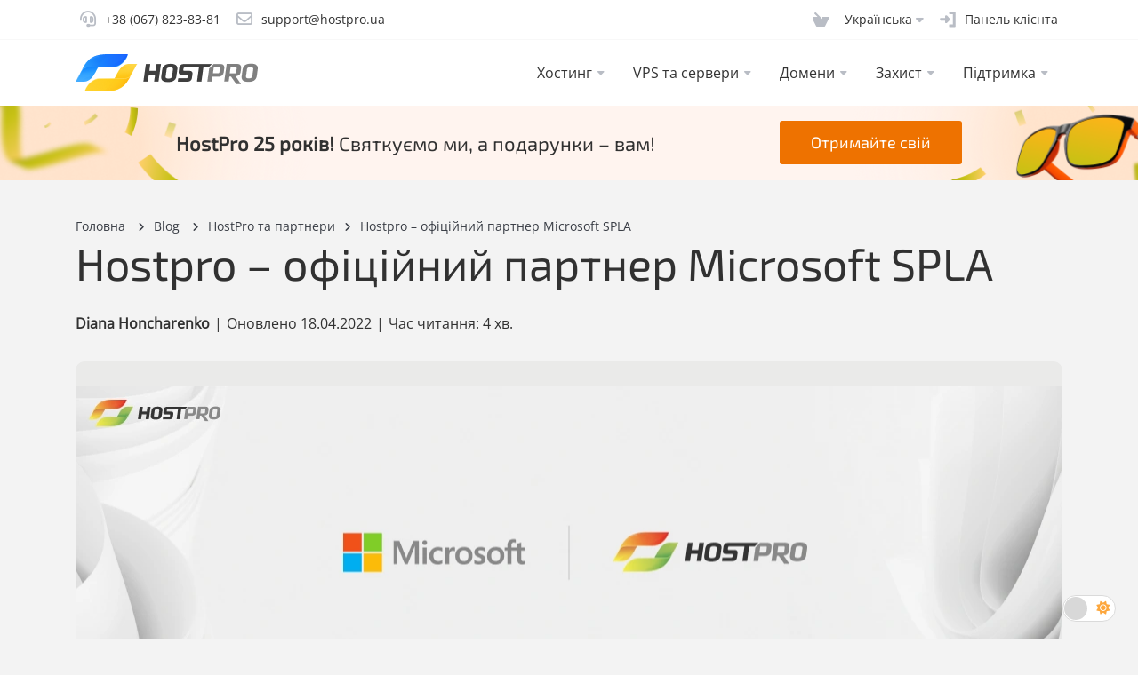

--- FILE ---
content_type: text/html; charset=UTF-8
request_url: https://hostpro.ua/blog/ua/official-microsoft-spla-partner/
body_size: 18979
content:
<!doctype html>
<html lang="uk-UA">

<head>

  <!-- Google Tag Manager -->
  <script>
    (function(w, d, s, l, i) {
      w[l] = w[l] || [];
      w[l].push({
        'gtm.start': new Date().getTime(),
        event: 'gtm.js'
      });
      var f = d.getElementsByTagName(s)[0],
        j = d.createElement(s),
        dl = l != 'dataLayer' ? '&l=' + l : '';
      j.async = true;
      j.src = 'https://www.googletagmanager.com/gtm.js?id=' + i + dl;
      f.parentNode.insertBefore(j, f);
    })(window, document, 'script', 'dataLayer', 'GTM-MZ24SQ');
  </script>
  <!-- End Google Tag Manager -->

  <meta charset="UTF-8">
  <meta name="viewport" content="width=device-width, initial-scale=1">
  <link rel="profile" href="https://gmpg.org/xfn/11">

  <meta name='robots' content='index, follow, max-image-preview:large, max-snippet:-1, max-video-preview:-1' />
	<style>img:is([sizes="auto" i], [sizes^="auto," i]) { contain-intrinsic-size: 3000px 1500px }</style>
	
	<!-- This site is optimized with the Yoast SEO plugin v26.4 - https://yoast.com/wordpress/plugins/seo/ -->
	<title>Hostpro – офіційний партнер Microsoft SPLA &#8226; Блог Hostpro</title>
	<meta name="description" content="Які переваги SPLA для кінцевого споживача? Найсвіжіші версії ліцензійного ПЗ з технічною підтримкою 24/7 та гарантією якості хостингових послуг; стабільність ціни та економія часу." />
	<link rel="canonical" href="https://hostpro.ua/blog/ua/official-microsoft-spla-partner/" />
	<meta property="og:locale" content="uk_UA" />
	<meta property="og:type" content="article" />
	<meta property="og:title" content="Hostpro – офіційний партнер Microsoft SPLA &#8226; Блог Hostpro" />
	<meta property="og:description" content="Які переваги SPLA для кінцевого споживача? Найсвіжіші версії ліцензійного ПЗ з технічною підтримкою 24/7 та гарантією якості хостингових послуг; стабільність ціни та економія часу." />
	<meta property="og:url" content="https://hostpro.ua/blog/ua/official-microsoft-spla-partner/" />
	<meta property="og:site_name" content="Блог Hostpro" />
	<meta property="article:publisher" content="https://www.facebook.com/HostProUkraine/" />
	<meta property="article:published_time" content="2022-04-18T08:49:16+00:00" />
	<meta property="article:modified_time" content="2023-03-30T14:11:15+00:00" />
	<meta property="og:image" content="https://hostpro.ua/blog/wp-content/uploads/2022/04/frame-278.png" />
	<meta property="og:image:width" content="1200" />
	<meta property="og:image:height" content="630" />
	<meta property="og:image:type" content="image/png" />
	<meta name="author" content="Diana Honcharenko" />
	<meta name="twitter:card" content="summary_large_image" />
	<meta name="twitter:creator" content="@HostProUkraine" />
	<meta name="twitter:site" content="@HostProUkraine" />
	<meta name="twitter:label1" content="Written by" />
	<meta name="twitter:data1" content="Diana Honcharenko" />
	<meta name="twitter:label2" content="Est. reading time" />
	<meta name="twitter:data2" content="3 minutes" />
	<script type="application/ld+json" class="yoast-schema-graph">{"@context":"https://schema.org","@graph":[{"@type":"Article","@id":"https://hostpro.ua/blog/ua/official-microsoft-spla-partner/#article","isPartOf":{"@id":"https://hostpro.ua/blog/ua/official-microsoft-spla-partner/"},"author":{"name":"Diana Honcharenko","@id":"https://hostpro.ua/blog/ua/#/schema/person/ce7744c56a6210261df0ec8b2cdd10f6"},"headline":"Hostpro – офіційний партнер Microsoft SPLA","datePublished":"2022-04-18T08:49:16+00:00","dateModified":"2023-03-30T14:11:15+00:00","mainEntityOfPage":{"@id":"https://hostpro.ua/blog/ua/official-microsoft-spla-partner/"},"wordCount":512,"publisher":{"@id":"https://hostpro.ua/blog/ua/#organization"},"image":{"@id":"https://hostpro.ua/blog/ua/official-microsoft-spla-partner/#primaryimage"},"thumbnailUrl":"https://hostpro.ua/blog/wp-content/uploads/2022/04/microsoft.webp","articleSection":["HostPro та партнери"],"inLanguage":"uk-UA"},{"@type":"WebPage","@id":"https://hostpro.ua/blog/ua/official-microsoft-spla-partner/","url":"https://hostpro.ua/blog/ua/official-microsoft-spla-partner/","name":"Hostpro – офіційний партнер Microsoft SPLA &#8226; Блог Hostpro","isPartOf":{"@id":"https://hostpro.ua/blog/ua/#website"},"primaryImageOfPage":{"@id":"https://hostpro.ua/blog/ua/official-microsoft-spla-partner/#primaryimage"},"image":{"@id":"https://hostpro.ua/blog/ua/official-microsoft-spla-partner/#primaryimage"},"thumbnailUrl":"https://hostpro.ua/blog/wp-content/uploads/2022/04/microsoft.webp","datePublished":"2022-04-18T08:49:16+00:00","dateModified":"2023-03-30T14:11:15+00:00","description":"Які переваги SPLA для кінцевого споживача? Найсвіжіші версії ліцензійного ПЗ з технічною підтримкою 24/7 та гарантією якості хостингових послуг; стабільність ціни та економія часу.","inLanguage":"uk-UA","potentialAction":[{"@type":"ReadAction","target":["https://hostpro.ua/blog/ua/official-microsoft-spla-partner/"]}]},{"@type":"ImageObject","inLanguage":"uk-UA","@id":"https://hostpro.ua/blog/ua/official-microsoft-spla-partner/#primaryimage","url":"https://hostpro.ua/blog/wp-content/uploads/2022/04/microsoft.webp","contentUrl":"https://hostpro.ua/blog/wp-content/uploads/2022/04/microsoft.webp","width":1110,"height":375},{"@type":"WebSite","@id":"https://hostpro.ua/blog/ua/#website","url":"https://hostpro.ua/blog/ua/","name":"Блог компании Hostpro","description":"Усе найважливіше про сайти, домени та ваш улюблений хостинг","publisher":{"@id":"https://hostpro.ua/blog/ua/#organization"},"alternateName":"Hostpro Blog","potentialAction":[{"@type":"SearchAction","target":{"@type":"EntryPoint","urlTemplate":"https://hostpro.ua/blog/ua/?s={search_term_string}"},"query-input":{"@type":"PropertyValueSpecification","valueRequired":true,"valueName":"search_term_string"}}],"inLanguage":"uk-UA"},{"@type":"Organization","@id":"https://hostpro.ua/blog/ua/#organization","name":"Hostpro LLC","url":"https://hostpro.ua/blog/ua/","logo":{"@type":"ImageObject","inLanguage":"uk-UA","@id":"https://hostpro.ua/blog/ua/#/schema/logo/image/","url":"https://hostpro.ua/blog/wp-content/uploads/2023/04/default_logo.png","contentUrl":"https://hostpro.ua/blog/wp-content/uploads/2023/04/default_logo.png","width":205,"height":42,"caption":"Hostpro LLC"},"image":{"@id":"https://hostpro.ua/blog/ua/#/schema/logo/image/"},"sameAs":["https://www.facebook.com/HostProUkraine/","https://x.com/HostProUkraine"]},{"@type":"Person","@id":"https://hostpro.ua/blog/ua/#/schema/person/ce7744c56a6210261df0ec8b2cdd10f6","name":"Diana Honcharenko"}]}</script>
	<!-- / Yoast SEO plugin. -->


<link rel='dns-prefetch' href='//ajax.googleapis.com' />
<link rel='dns-prefetch' href='//kit.fontawesome.com' />
<link rel='stylesheet' id='wp-block-library-css' href='https://hostpro.ua/blog/wp-includes/css/dist/block-library/style.min.css?ver=6.8.3' media='all' />
<style id='classic-theme-styles-inline-css'>
/*! This file is auto-generated */
.wp-block-button__link{color:#fff;background-color:#32373c;border-radius:9999px;box-shadow:none;text-decoration:none;padding:calc(.667em + 2px) calc(1.333em + 2px);font-size:1.125em}.wp-block-file__button{background:#32373c;color:#fff;text-decoration:none}
</style>
<style id='kevinbatdorf-code-block-pro-style-inline-css'>
.wp-block-kevinbatdorf-code-block-pro{direction:ltr!important;font-family:ui-monospace,SFMono-Regular,Menlo,Monaco,Consolas,monospace;-webkit-text-size-adjust:100%!important;box-sizing:border-box!important;position:relative!important}.wp-block-kevinbatdorf-code-block-pro *{box-sizing:border-box!important}.wp-block-kevinbatdorf-code-block-pro pre,.wp-block-kevinbatdorf-code-block-pro pre *{font-size:inherit!important;line-height:inherit!important}.wp-block-kevinbatdorf-code-block-pro:not(.code-block-pro-editor) pre{background-image:none!important;border:0!important;border-radius:0!important;border-style:none!important;border-width:0!important;color:inherit!important;font-family:inherit!important;margin:0!important;overflow:auto!important;overflow-wrap:normal!important;padding:16px 0 16px 16px!important;text-align:left!important;white-space:pre!important;--tw-shadow:0 0 #0000;--tw-shadow-colored:0 0 #0000;box-shadow:var(--tw-ring-offset-shadow,0 0 #0000),var(--tw-ring-shadow,0 0 #0000),var(--tw-shadow)!important;outline:2px solid transparent!important;outline-offset:2px!important}.wp-block-kevinbatdorf-code-block-pro:not(.code-block-pro-editor) pre:focus-visible{outline-color:inherit!important}.wp-block-kevinbatdorf-code-block-pro.padding-disabled:not(.code-block-pro-editor) pre{padding:0!important}.wp-block-kevinbatdorf-code-block-pro.padding-bottom-disabled pre{padding-bottom:0!important}.wp-block-kevinbatdorf-code-block-pro:not(.code-block-pro-editor) pre code{background:none!important;background-color:transparent!important;border:0!important;border-radius:0!important;border-style:none!important;border-width:0!important;color:inherit!important;display:block!important;font-family:inherit!important;margin:0!important;overflow-wrap:normal!important;padding:0!important;text-align:left!important;white-space:pre!important;width:100%!important;--tw-shadow:0 0 #0000;--tw-shadow-colored:0 0 #0000;box-shadow:var(--tw-ring-offset-shadow,0 0 #0000),var(--tw-ring-shadow,0 0 #0000),var(--tw-shadow)!important}.wp-block-kevinbatdorf-code-block-pro:not(.code-block-pro-editor) pre code .line{display:inline-block!important;min-width:var(--cbp-block-width,100%)!important;vertical-align:top!important}.wp-block-kevinbatdorf-code-block-pro.cbp-has-line-numbers:not(.code-block-pro-editor) pre code .line{padding-left:calc(12px + var(--cbp-line-number-width, auto))!important}.wp-block-kevinbatdorf-code-block-pro.cbp-has-line-numbers:not(.code-block-pro-editor) pre code{counter-increment:step calc(var(--cbp-line-number-start, 1) - 1)!important;counter-reset:step!important}.wp-block-kevinbatdorf-code-block-pro pre code .line{position:relative!important}.wp-block-kevinbatdorf-code-block-pro:not(.code-block-pro-editor) pre code .line:before{content:""!important;display:inline-block!important}.wp-block-kevinbatdorf-code-block-pro.cbp-has-line-numbers:not(.code-block-pro-editor) pre code .line:not(.cbp-line-number-disabled):before{color:var(--cbp-line-number-color,#999)!important;content:counter(step)!important;counter-increment:step!important;left:0!important;opacity:.5!important;position:absolute!important;text-align:right!important;transition-duration:.5s!important;transition-property:opacity!important;transition-timing-function:cubic-bezier(.4,0,.2,1)!important;-webkit-user-select:none!important;-moz-user-select:none!important;user-select:none!important;width:var(--cbp-line-number-width,auto)!important}.wp-block-kevinbatdorf-code-block-pro.cbp-highlight-hover .line{min-height:var(--cbp-block-height,100%)!important}.wp-block-kevinbatdorf-code-block-pro .line.cbp-line-highlight .cbp-line-highlighter,.wp-block-kevinbatdorf-code-block-pro .line.cbp-no-blur:hover .cbp-line-highlighter,.wp-block-kevinbatdorf-code-block-pro.cbp-highlight-hover:not(.cbp-blur-enabled:not(.cbp-unblur-on-hover)) .line:hover .cbp-line-highlighter{background:var(--cbp-line-highlight-color,rgb(14 165 233/.2))!important;left:-16px!important;min-height:var(--cbp-block-height,100%)!important;min-width:calc(var(--cbp-block-width, 100%) + 16px)!important;pointer-events:none!important;position:absolute!important;top:0!important;width:100%!important}[data-code-block-pro-font-family="Code-Pro-Comic-Mono.ttf"].wp-block-kevinbatdorf-code-block-pro .line.cbp-line-highlight .cbp-line-highlighter,[data-code-block-pro-font-family="Code-Pro-Comic-Mono.ttf"].wp-block-kevinbatdorf-code-block-pro .line.cbp-no-blur:hover .cbp-line-highlighter,[data-code-block-pro-font-family="Code-Pro-Comic-Mono.ttf"].wp-block-kevinbatdorf-code-block-pro.cbp-highlight-hover:not(.cbp-blur-enabled:not(.cbp-unblur-on-hover)) .line:hover .cbp-line-highlighter{top:-.125rem!important}[data-code-block-pro-font-family=Code-Pro-Fira-Code].wp-block-kevinbatdorf-code-block-pro .line.cbp-line-highlight .cbp-line-highlighter,[data-code-block-pro-font-family=Code-Pro-Fira-Code].wp-block-kevinbatdorf-code-block-pro .line.cbp-no-blur:hover .cbp-line-highlighter,[data-code-block-pro-font-family=Code-Pro-Fira-Code].wp-block-kevinbatdorf-code-block-pro.cbp-highlight-hover:not(.cbp-blur-enabled:not(.cbp-unblur-on-hover)) .line:hover .cbp-line-highlighter{top:-1.5px!important}[data-code-block-pro-font-family="Code-Pro-Deja-Vu-Mono.ttf"].wp-block-kevinbatdorf-code-block-pro .line.cbp-line-highlight .cbp-line-highlighter,[data-code-block-pro-font-family="Code-Pro-Deja-Vu-Mono.ttf"].wp-block-kevinbatdorf-code-block-pro .line.cbp-no-blur:hover .cbp-line-highlighter,[data-code-block-pro-font-family="Code-Pro-Deja-Vu-Mono.ttf"].wp-block-kevinbatdorf-code-block-pro.cbp-highlight-hover:not(.cbp-blur-enabled:not(.cbp-unblur-on-hover)) .line:hover .cbp-line-highlighter,[data-code-block-pro-font-family=Code-Pro-Cozette].wp-block-kevinbatdorf-code-block-pro .line.cbp-line-highlight .cbp-line-highlighter,[data-code-block-pro-font-family=Code-Pro-Cozette].wp-block-kevinbatdorf-code-block-pro .line.cbp-no-blur:hover .cbp-line-highlighter,[data-code-block-pro-font-family=Code-Pro-Cozette].wp-block-kevinbatdorf-code-block-pro.cbp-highlight-hover:not(.cbp-blur-enabled:not(.cbp-unblur-on-hover)) .line:hover .cbp-line-highlighter{top:-1px!important}.wp-block-kevinbatdorf-code-block-pro:not(.code-block-pro-editor).padding-disabled pre .line.cbp-line-highlight:after{left:0!important;width:100%!important}.wp-block-kevinbatdorf-code-block-pro.cbp-blur-enabled pre .line:not(.cbp-no-blur){filter:blur(1.35px)!important;opacity:.8!important;pointer-events:none!important;transition-duration:.2s!important;transition-property:all!important;transition-timing-function:cubic-bezier(.4,0,.2,1)!important}.wp-block-kevinbatdorf-code-block-pro.cbp-blur-enabled.cbp-unblur-on-hover:hover pre .line:not(.cbp-no-blur){opacity:1!important;pointer-events:auto!important;--tw-blur: ;filter:var(--tw-blur) var(--tw-brightness) var(--tw-contrast) var(--tw-grayscale) var(--tw-hue-rotate) var(--tw-invert) var(--tw-saturate) var(--tw-sepia) var(--tw-drop-shadow)!important}.wp-block-kevinbatdorf-code-block-pro:not(.code-block-pro-editor) pre *{font-family:inherit!important}.cbp-see-more-simple-btn-hover{transition-property:none!important}.cbp-see-more-simple-btn-hover:hover{box-shadow:inset 0 0 100px 100px hsla(0,0%,100%,.1)!important}.code-block-pro-copy-button{border:0!important;border-style:none!important;border-width:0!important;cursor:pointer!important;left:auto!important;line-height:1!important;opacity:.1!important;outline:2px solid transparent!important;outline-offset:2px!important;padding:6px!important;position:absolute!important;right:0!important;top:0!important;transition-duration:.2s!important;transition-property:opacity!important;transition-timing-function:cubic-bezier(.4,0,.2,1)!important;z-index:10!important}.code-block-pro-copy-button:focus{opacity:.4!important}.code-block-pro-copy-button:focus-visible{outline-color:inherit!important}.code-block-pro-copy-button:not([data-has-text-button]){background:none!important;background-color:transparent!important}body .wp-block-kevinbatdorf-code-block-pro:not(#x) .code-block-pro-copy-button-pre,body .wp-block-kevinbatdorf-code-block-pro:not(#x) .code-block-pro-copy-button-textarea{clip:rect(0,0,0,0)!important;background-color:transparent!important;border-width:0!important;color:transparent!important;height:1px!important;left:0!important;margin:-.25rem!important;opacity:0!important;overflow:hidden!important;pointer-events:none!important;position:absolute!important;resize:none!important;top:0!important;white-space:nowrap!important;width:1px!important;--tw-shadow:0 0 #0000;--tw-shadow-colored:0 0 #0000;box-shadow:var(--tw-ring-offset-shadow,0 0 #0000),var(--tw-ring-shadow,0 0 #0000),var(--tw-shadow)!important}.wp-block-kevinbatdorf-code-block-pro.padding-disabled .code-block-pro-copy-button{padding:0!important}.wp-block-kevinbatdorf-code-block-pro:hover .code-block-pro-copy-button{opacity:.5!important}.wp-block-kevinbatdorf-code-block-pro .code-block-pro-copy-button:hover{opacity:.9!important}.code-block-pro-copy-button[data-has-text-button],.wp-block-kevinbatdorf-code-block-pro:hover .code-block-pro-copy-button[data-has-text-button]{opacity:1!important}.wp-block-kevinbatdorf-code-block-pro .code-block-pro-copy-button[data-has-text-button]:hover{opacity:.8!important}.code-block-pro-copy-button[data-has-text-button]{border-radius:.75rem!important;display:block!important;margin-right:.75rem!important;margin-top:.7rem!important;padding:.125rem .375rem!important}.code-block-pro-copy-button[data-inside-header-type=headlightsMuted],.code-block-pro-copy-button[data-inside-header-type^=headlights]{margin-top:.85rem!important}.code-block-pro-copy-button[data-inside-header-type=headlightsMutedAlt]{margin-top:.65rem!important}.code-block-pro-copy-button[data-inside-header-type=simpleString]{margin-top:.645rem!important}.code-block-pro-copy-button[data-inside-header-type=pillString]{margin-top:1rem!important}.code-block-pro-copy-button[data-inside-header-type=pillString] .cbp-btn-text{position:relative!important;top:1px!important}.cbp-btn-text{font-size:.75rem!important;line-height:1rem!important}.code-block-pro-copy-button .without-check{display:block!important}.code-block-pro-copy-button .with-check{display:none!important}.code-block-pro-copy-button.cbp-copying{opacity:1!important}.code-block-pro-copy-button.cbp-copying .without-check{display:none!important}.code-block-pro-copy-button.cbp-copying .with-check{display:block!important}.cbp-footer-link:hover{text-decoration-line:underline!important}@media print{.wp-block-kevinbatdorf-code-block-pro pre{max-height:none!important}.wp-block-kevinbatdorf-code-block-pro:not(#x) .line:before{background-color:transparent!important;color:inherit!important}.wp-block-kevinbatdorf-code-block-pro:not(#x) .cbp-line-highlighter,.wp-block-kevinbatdorf-code-block-pro:not(#x)>span{display:none!important}}

</style>
<style id='font-awesome-svg-styles-default-inline-css'>
.svg-inline--fa {
  display: inline-block;
  height: 1em;
  overflow: visible;
  vertical-align: -.125em;
}
</style>
<link rel='stylesheet' id='font-awesome-svg-styles-css' href='https://hostpro.ua/blog/wp-content/uploads/font-awesome/v6.7.2/css/svg-with-js.css' media='all' />
<style id='font-awesome-svg-styles-inline-css'>
   .wp-block-font-awesome-icon svg::before,
   .wp-rich-text-font-awesome-icon svg::before {content: unset;}
</style>
<style id='global-styles-inline-css'>
:root{--wp--preset--aspect-ratio--square: 1;--wp--preset--aspect-ratio--4-3: 4/3;--wp--preset--aspect-ratio--3-4: 3/4;--wp--preset--aspect-ratio--3-2: 3/2;--wp--preset--aspect-ratio--2-3: 2/3;--wp--preset--aspect-ratio--16-9: 16/9;--wp--preset--aspect-ratio--9-16: 9/16;--wp--preset--color--black: #000000;--wp--preset--color--cyan-bluish-gray: #abb8c3;--wp--preset--color--white: #ffffff;--wp--preset--color--pale-pink: #f78da7;--wp--preset--color--vivid-red: #cf2e2e;--wp--preset--color--luminous-vivid-orange: #ff6900;--wp--preset--color--luminous-vivid-amber: #fcb900;--wp--preset--color--light-green-cyan: #7bdcb5;--wp--preset--color--vivid-green-cyan: #00d084;--wp--preset--color--pale-cyan-blue: #8ed1fc;--wp--preset--color--vivid-cyan-blue: #0693e3;--wp--preset--color--vivid-purple: #9b51e0;--wp--preset--gradient--vivid-cyan-blue-to-vivid-purple: linear-gradient(135deg,rgba(6,147,227,1) 0%,rgb(155,81,224) 100%);--wp--preset--gradient--light-green-cyan-to-vivid-green-cyan: linear-gradient(135deg,rgb(122,220,180) 0%,rgb(0,208,130) 100%);--wp--preset--gradient--luminous-vivid-amber-to-luminous-vivid-orange: linear-gradient(135deg,rgba(252,185,0,1) 0%,rgba(255,105,0,1) 100%);--wp--preset--gradient--luminous-vivid-orange-to-vivid-red: linear-gradient(135deg,rgba(255,105,0,1) 0%,rgb(207,46,46) 100%);--wp--preset--gradient--very-light-gray-to-cyan-bluish-gray: linear-gradient(135deg,rgb(238,238,238) 0%,rgb(169,184,195) 100%);--wp--preset--gradient--cool-to-warm-spectrum: linear-gradient(135deg,rgb(74,234,220) 0%,rgb(151,120,209) 20%,rgb(207,42,186) 40%,rgb(238,44,130) 60%,rgb(251,105,98) 80%,rgb(254,248,76) 100%);--wp--preset--gradient--blush-light-purple: linear-gradient(135deg,rgb(255,206,236) 0%,rgb(152,150,240) 100%);--wp--preset--gradient--blush-bordeaux: linear-gradient(135deg,rgb(254,205,165) 0%,rgb(254,45,45) 50%,rgb(107,0,62) 100%);--wp--preset--gradient--luminous-dusk: linear-gradient(135deg,rgb(255,203,112) 0%,rgb(199,81,192) 50%,rgb(65,88,208) 100%);--wp--preset--gradient--pale-ocean: linear-gradient(135deg,rgb(255,245,203) 0%,rgb(182,227,212) 50%,rgb(51,167,181) 100%);--wp--preset--gradient--electric-grass: linear-gradient(135deg,rgb(202,248,128) 0%,rgb(113,206,126) 100%);--wp--preset--gradient--midnight: linear-gradient(135deg,rgb(2,3,129) 0%,rgb(40,116,252) 100%);--wp--preset--font-size--small: 13px;--wp--preset--font-size--medium: 20px;--wp--preset--font-size--large: 36px;--wp--preset--font-size--x-large: 42px;--wp--preset--spacing--20: 0.44rem;--wp--preset--spacing--30: 0.67rem;--wp--preset--spacing--40: 1rem;--wp--preset--spacing--50: 1.5rem;--wp--preset--spacing--60: 2.25rem;--wp--preset--spacing--70: 3.38rem;--wp--preset--spacing--80: 5.06rem;--wp--preset--shadow--natural: 6px 6px 9px rgba(0, 0, 0, 0.2);--wp--preset--shadow--deep: 12px 12px 50px rgba(0, 0, 0, 0.4);--wp--preset--shadow--sharp: 6px 6px 0px rgba(0, 0, 0, 0.2);--wp--preset--shadow--outlined: 6px 6px 0px -3px rgba(255, 255, 255, 1), 6px 6px rgba(0, 0, 0, 1);--wp--preset--shadow--crisp: 6px 6px 0px rgba(0, 0, 0, 1);}:where(.is-layout-flex){gap: 0.5em;}:where(.is-layout-grid){gap: 0.5em;}body .is-layout-flex{display: flex;}.is-layout-flex{flex-wrap: wrap;align-items: center;}.is-layout-flex > :is(*, div){margin: 0;}body .is-layout-grid{display: grid;}.is-layout-grid > :is(*, div){margin: 0;}:where(.wp-block-columns.is-layout-flex){gap: 2em;}:where(.wp-block-columns.is-layout-grid){gap: 2em;}:where(.wp-block-post-template.is-layout-flex){gap: 1.25em;}:where(.wp-block-post-template.is-layout-grid){gap: 1.25em;}.has-black-color{color: var(--wp--preset--color--black) !important;}.has-cyan-bluish-gray-color{color: var(--wp--preset--color--cyan-bluish-gray) !important;}.has-white-color{color: var(--wp--preset--color--white) !important;}.has-pale-pink-color{color: var(--wp--preset--color--pale-pink) !important;}.has-vivid-red-color{color: var(--wp--preset--color--vivid-red) !important;}.has-luminous-vivid-orange-color{color: var(--wp--preset--color--luminous-vivid-orange) !important;}.has-luminous-vivid-amber-color{color: var(--wp--preset--color--luminous-vivid-amber) !important;}.has-light-green-cyan-color{color: var(--wp--preset--color--light-green-cyan) !important;}.has-vivid-green-cyan-color{color: var(--wp--preset--color--vivid-green-cyan) !important;}.has-pale-cyan-blue-color{color: var(--wp--preset--color--pale-cyan-blue) !important;}.has-vivid-cyan-blue-color{color: var(--wp--preset--color--vivid-cyan-blue) !important;}.has-vivid-purple-color{color: var(--wp--preset--color--vivid-purple) !important;}.has-black-background-color{background-color: var(--wp--preset--color--black) !important;}.has-cyan-bluish-gray-background-color{background-color: var(--wp--preset--color--cyan-bluish-gray) !important;}.has-white-background-color{background-color: var(--wp--preset--color--white) !important;}.has-pale-pink-background-color{background-color: var(--wp--preset--color--pale-pink) !important;}.has-vivid-red-background-color{background-color: var(--wp--preset--color--vivid-red) !important;}.has-luminous-vivid-orange-background-color{background-color: var(--wp--preset--color--luminous-vivid-orange) !important;}.has-luminous-vivid-amber-background-color{background-color: var(--wp--preset--color--luminous-vivid-amber) !important;}.has-light-green-cyan-background-color{background-color: var(--wp--preset--color--light-green-cyan) !important;}.has-vivid-green-cyan-background-color{background-color: var(--wp--preset--color--vivid-green-cyan) !important;}.has-pale-cyan-blue-background-color{background-color: var(--wp--preset--color--pale-cyan-blue) !important;}.has-vivid-cyan-blue-background-color{background-color: var(--wp--preset--color--vivid-cyan-blue) !important;}.has-vivid-purple-background-color{background-color: var(--wp--preset--color--vivid-purple) !important;}.has-black-border-color{border-color: var(--wp--preset--color--black) !important;}.has-cyan-bluish-gray-border-color{border-color: var(--wp--preset--color--cyan-bluish-gray) !important;}.has-white-border-color{border-color: var(--wp--preset--color--white) !important;}.has-pale-pink-border-color{border-color: var(--wp--preset--color--pale-pink) !important;}.has-vivid-red-border-color{border-color: var(--wp--preset--color--vivid-red) !important;}.has-luminous-vivid-orange-border-color{border-color: var(--wp--preset--color--luminous-vivid-orange) !important;}.has-luminous-vivid-amber-border-color{border-color: var(--wp--preset--color--luminous-vivid-amber) !important;}.has-light-green-cyan-border-color{border-color: var(--wp--preset--color--light-green-cyan) !important;}.has-vivid-green-cyan-border-color{border-color: var(--wp--preset--color--vivid-green-cyan) !important;}.has-pale-cyan-blue-border-color{border-color: var(--wp--preset--color--pale-cyan-blue) !important;}.has-vivid-cyan-blue-border-color{border-color: var(--wp--preset--color--vivid-cyan-blue) !important;}.has-vivid-purple-border-color{border-color: var(--wp--preset--color--vivid-purple) !important;}.has-vivid-cyan-blue-to-vivid-purple-gradient-background{background: var(--wp--preset--gradient--vivid-cyan-blue-to-vivid-purple) !important;}.has-light-green-cyan-to-vivid-green-cyan-gradient-background{background: var(--wp--preset--gradient--light-green-cyan-to-vivid-green-cyan) !important;}.has-luminous-vivid-amber-to-luminous-vivid-orange-gradient-background{background: var(--wp--preset--gradient--luminous-vivid-amber-to-luminous-vivid-orange) !important;}.has-luminous-vivid-orange-to-vivid-red-gradient-background{background: var(--wp--preset--gradient--luminous-vivid-orange-to-vivid-red) !important;}.has-very-light-gray-to-cyan-bluish-gray-gradient-background{background: var(--wp--preset--gradient--very-light-gray-to-cyan-bluish-gray) !important;}.has-cool-to-warm-spectrum-gradient-background{background: var(--wp--preset--gradient--cool-to-warm-spectrum) !important;}.has-blush-light-purple-gradient-background{background: var(--wp--preset--gradient--blush-light-purple) !important;}.has-blush-bordeaux-gradient-background{background: var(--wp--preset--gradient--blush-bordeaux) !important;}.has-luminous-dusk-gradient-background{background: var(--wp--preset--gradient--luminous-dusk) !important;}.has-pale-ocean-gradient-background{background: var(--wp--preset--gradient--pale-ocean) !important;}.has-electric-grass-gradient-background{background: var(--wp--preset--gradient--electric-grass) !important;}.has-midnight-gradient-background{background: var(--wp--preset--gradient--midnight) !important;}.has-small-font-size{font-size: var(--wp--preset--font-size--small) !important;}.has-medium-font-size{font-size: var(--wp--preset--font-size--medium) !important;}.has-large-font-size{font-size: var(--wp--preset--font-size--large) !important;}.has-x-large-font-size{font-size: var(--wp--preset--font-size--x-large) !important;}
:where(.wp-block-post-template.is-layout-flex){gap: 1.25em;}:where(.wp-block-post-template.is-layout-grid){gap: 1.25em;}
:where(.wp-block-columns.is-layout-flex){gap: 2em;}:where(.wp-block-columns.is-layout-grid){gap: 2em;}
:root :where(.wp-block-pullquote){font-size: 1.5em;line-height: 1.6;}
</style>
<style id='dominant-color-styles-inline-css'>
img[data-dominant-color]:not(.has-transparency) { background-color: var(--dominant-color); }
</style>
<link rel='stylesheet' id='wpml-ls-blog-hostpro-ua-hostpro-dropdown-click-0-css' href='https://hostpro.ua/blog/wp-content/themes/blog-hostpro-ua/wpml/templates/language-switchers/hp-dropdown-click/style.min.css?ver=1' media='all' />
<link rel='stylesheet' id='hp-default-style-css' href='https://hostpro.ua/blog/wp-content/themes/blog-hostpro-ua/style.css?ver=1.0.0' media='all' />
<link rel='stylesheet' id='hp-style-css' href='https://hostpro.ua/blog/wp-content/themes/blog-hostpro-ua/build/style-index.css?ver=1768245372' media='all' />
<script src="https://hostpro.ua/blog/wp-content/themes/blog-hostpro-ua/wpml/templates/language-switchers/hp-dropdown-click/script.min.js?ver=1" id="wpml-ls-blog-hostpro-ua-hostpro-dropdown-click-0-js"></script>
<script defer crossorigin="anonymous" src="https://kit.fontawesome.com/1e16613578.js" id="font-awesome-official-js"></script>
<meta name="generator" content="WPML ver:4.8.5 stt:45,65;" />
<meta name="generator" content="dominant-color-images 1.2.0">
<meta name="generator" content="webp-uploads 2.6.0">
<link rel="icon" href="https://hostpro.ua/blog/wp-content/uploads/2025/07/favicon_orig-320x320.webp" sizes="32x32" />
<link rel="icon" href="https://hostpro.ua/blog/wp-content/uploads/2025/07/favicon_orig-320x320.webp" sizes="192x192" />
<link rel="apple-touch-icon" href="https://hostpro.ua/blog/wp-content/uploads/2025/07/favicon_orig-320x320.webp" />
<meta name="msapplication-TileImage" content="https://hostpro.ua/blog/wp-content/uploads/2025/07/favicon_orig-320x320.webp" />
</head>

<body class="wp-singular post-template-default single single-post postid-27588 single-format-standard wp-theme-blog-hostpro-ua no-sidebar">

  <!-- Google Tag Manager (noscript) -->
  <noscript><iframe src="https://www.googletagmanager.com/ns.html?id=GTM-MZ24SQ" height="0" width="0" style="display:none;visibility:hidden"></iframe></noscript>
  <!-- End Google Tag Manager (noscript) -->

  
  <div class="body-wrap">

    <div class="body-top">
      <!-- Header -->
      <header class="app-nav">
        <div class="app-nav-header" id="header">
          <div class="container">
            <button class="app-nav-toggle" type="button" aria-label="Menu">
              <span class="icon-bar"></span>
              <span class="icon-bar"></span>
              <span class="icon-bar"></span>
              <span class="icon-bar"></span>
            </button>
            <a class="header_0--logo_0--action_0 logo" href="https://hostpro.ua/ua/" aria-label="Hostpro logotype">
                            <img width="140" height="30" src="
						https://hostpro.ua/logo/logo.png							" alt="Hostpro">
            </a>
            <ul class="top-nav">
              <li class=" top-nav-item phone">
                <a href="tel:+380678238381" class="header_0--phone_0--action_0">
                  <i class="fa-regular fa-headset"></i>
                  <span class="item-text">+38 (067) 823-83-81</span>
                </a>
              </li>
              <li class="top-nav-item mail">
                <a href="/cdn-cgi/l/email-protection#3b484e4b4b54494f7b5354484f4b4954154e5a" class="header_0--mail_0--action_0">
                  <i class="fa-regular fa-envelope"></i>
                  <span class="item-text"><span class="__cf_email__" data-cfemail="384b4d4848574a4c7850574b4c484a57164d59">[email&#160;protected]</span></span>
                </a>
              </li>
              <li class="top-nav-item">
                <a href="https://billing.hostpro.ua/cart.php?a=checkout" class="header_0--cart_0--action_0" aria-label="Cart">
                  <svg>
                    <use href="https://hostpro.ua/blog/wp-content/themes/blog-hostpro-ua/app/img/header/cart.svg#cart-svg"></use>
                  </svg>
                </a>
              </li>

              <!-- Languages -->
              <li class="top-nav-item language">
                <div class="hp-languages-switcher"><a href="#" class="hp-languages-switcher__current-link"><span class="hp-languages-switcher__code">Українська</span><i class="fas fa-caret-down"></i></a><ul class="hp-languages-switcher__list"><li class="hp-languages-switcher__item"><a href="https://hostpro.ua/blog/official-microsoft-spla-partner/" class="hp-languages-switcher__link"><span class="hp-languages-switcher__code">Русcкий</span></a></li><li class="hp-languages-switcher__item hp-languages-switcher__item--active"><a href="https://hostpro.ua/blog/ua/official-microsoft-spla-partner/" class="hp-languages-switcher__link hp-languages-switcher__link--active"><span class="hp-languages-switcher__code">Українська</span></a></li></ul></div>              </li>

              <li class="top-nav-item client-panel">
                <a href="https://billing.hostpro.ua/clientarea.php?language=ukranian" class="header_0--clientarea_0--action_0" aria-label="Clientarea">
                  <svg>
                    <use href="https://hostpro.ua/blog/wp-content/themes/blog-hostpro-ua/app/img/header/login.svg#login-svg"></use>
                  </svg>
                  <span class="item-text">Панель клієнта</span>
                </a>
              </li>
            </ul>
          </div>
        </div>
        <div class="app-nav-menu" id="main-menu">
          <div class="container">
            <a class="header_0--logo_0--action_0 logo" href="https://hostpro.ua/ua/" aria-label="Hostpro logotype">

                            <img width="205" height="42" src="
						https://hostpro.ua/logo/logo.png							" alt="Hostpro">
            </a>
            <ul class="menu menu-primary">
              <li class="menu-item phone">
                <a href="tel:+380678238381" class="header_0--phone_0--action_0">
                  <i class="fa-regular fa-headset"></i>
                  <span class="item-text">+38 (067) 823-83-81</span>
                </a>
              </li>
              <li class="menu-item mail">
                <a href="/cdn-cgi/l/email-protection#186b6d6868776a6c5870776b6c686a77366d79" class="header_0--mail_0--action_0">
                  <i class="fa-regular fa-envelope"></i>
                  <span class="item-text"><span class="__cf_email__" data-cfemail="b9caccc9c9d6cbcdf9d1d6cacdc9cbd697ccd8">[email&#160;protected]</span></span>
                </a>
              </li>
              <li id="menu-item-30886" class="menu-item menu-item-type-custom menu-item-object-custom menu-item-has-children menu-item-30886"><a href="#" class="header_0--hosting_0--action_0">Хостинг <i class="fas fa-caret-down"></i></a>
<ul class="nav__sub">
	<li id="menu-item-30887" class="menu-item menu-item-type-custom menu-item-object-custom menu-item-30887"><a href="https://hostpro.ua/ua/hosting-nvme/" class="header_0--hosting_0--nvme_0">Найшвидший Хостинг</a></li>
	<li id="menu-item-30888" class="menu-item menu-item-type-custom menu-item-object-custom menu-item-30888"><a href="#">divider</a></li>
	<li id="menu-item-30889" class="menu-item menu-item-type-custom menu-item-object-custom menu-item-30889"><a href="https://hostpro.ua/ua/hosting-linux/" class="header_0--hosting_0--linux_0">Linux Хостинг</a></li>
	<li id="menu-item-30890" class="menu-item menu-item-type-custom menu-item-object-custom menu-item-30890"><a href="https://hostpro.ua/ua/pro-linux-hosting/" class="header_0--hosting_0--prolinux_0">PRO Linux Хостинг</a></li>
	<li id="menu-item-30891" class="menu-item menu-item-type-custom menu-item-object-custom menu-item-30891"><a href="https://hostpro.ua/ua/hosting-windows/" class="header_0--hosting_0--windows_0">Windows Хостинг</a></li>
	<li id="menu-item-30892" class="menu-item menu-item-type-custom menu-item-object-custom menu-item-30892"><a href="https://hostpro.ua/ua/wordpress-hosting/" class="header_0--hosting_0--wordpress_0">WordPress Хостинг</a></li>
	<li id="menu-item-36362" class="menu-item menu-item-type-custom menu-item-object-custom menu-item-36362"><a href="https://hostpro.ua/ua/cms-hosting/">CMS Хостинг</a></li>
	<li id="menu-item-30894" class="menu-item menu-item-type-custom menu-item-object-custom menu-item-30894"><a href="https://hostpro.ua/ua/cloud-site-hosting/" class="header_0--hosting_0--cloud_0">Клауд Сайт</a></li>
	<li id="menu-item-30895" class="menu-item menu-item-type-custom menu-item-object-custom menu-item-30895"><a href="https://hostpro.ua/ua/reseller-tarify-ot-hostpro/" class="header_0--hosting_0--reseller_0">Реселінг Хостингу</a></li>
	<li id="menu-item-36263" class="menu-item menu-item-type-custom menu-item-object-custom menu-item-36263"><a href="#">divider</a></li>
	<li id="menu-item-36260" class="menu-item menu-item-type-custom menu-item-object-custom menu-item-36260"><a href="https://hostpro.ua/ua/ai-website-builder/">AI-генератор сайтів</a></li>
</ul>
</li>
<li id="menu-item-30896" class="menu-item menu-item-type-custom menu-item-object-custom menu-item-has-children menu-item-30896"><a href="#" class="header_0--vps_0--action_0">VPS та сервери <i class="fas fa-caret-down"></i></a>
<ul class="nav__sub">
	<li id="menu-item-30900" class="menu-item menu-item-type-custom menu-item-object-custom menu-item-30900"><a href="https://hostpro.ua/ua/nvme-vps/" class="header_0--vps_0--nvme_0">NVMe VPS</a></li>
	<li id="menu-item-30898" class="menu-item menu-item-type-custom menu-item-object-custom menu-item-30898"><a href="https://hostpro.ua/ua/ssd-vps/" class="header_0--vps_0--ssd_0">SSD VPS</a></li>
	<li id="menu-item-32565" class="menu-item menu-item-type-custom menu-item-object-custom menu-item-32565"><a href="https://hostpro.ua/ua/premium-nvme-vps/" class="header_0--vps_0--premium-nvme_0">Premium NVMe VPS</a></li>
	<li id="menu-item-30897" class="menu-item menu-item-type-custom menu-item-object-custom menu-item-30897"><a href="https://hostpro.ua/ua/turbo-vps/" class="header_0--vps_0--turbo_0">Turbo VPS</a></li>
	<li id="menu-item-30899" class="menu-item menu-item-type-custom menu-item-object-custom menu-item-30899"><a href="https://hostpro.ua/ua/windows-vps/" class="header_0--vps_0--windows_0">Windows VPS</a></li>
	<li id="menu-item-30901" class="menu-item menu-item-type-custom menu-item-object-custom menu-item-30901"><a href="https://hostpro.ua/ua/storage-vps/" class="header_0--vps_0--storage_0">Storage VPS</a></li>
	<li id="menu-item-30902" class="menu-item menu-item-type-custom menu-item-object-custom menu-item-30902"><a href="#">divider</a></li>
	<li id="menu-item-30903" class="menu-item menu-item-type-custom menu-item-object-custom menu-item-30903"><a href="https://hostpro.ua/ua/servers/" class="header_0--vps_0--servers_0">Виділені сервери</a></li>
	<li id="menu-item-36591" class="menu-item menu-item-type-custom menu-item-object-custom menu-item-36591"><a href="https://hostpro.ua/ua/raspberrypi/">Raspberry Pi</a></li>
	<li id="menu-item-36853" class="menu-item menu-item-type-custom menu-item-object-custom menu-item-36853"><a href="https://hostpro.ua/ua/mac-mini-server/">Mac mini сервер</a></li>
</ul>
</li>
<li id="menu-item-30905" class="menu-item menu-item-type-custom menu-item-object-custom menu-item-has-children menu-item-30905"><a href="#" class="header_0--domains_0--action_0">Домени <i class="fas fa-caret-down"></i></a>
<ul class="nav__sub">
	<li id="menu-item-30906" class="menu-item menu-item-type-custom menu-item-object-custom menu-item-30906"><a href="https://hostpro.ua/ua/pricelist/" class="header_0--domains_0--register_0">Зареєструвати домен</a></li>
	<li id="menu-item-30907" class="menu-item menu-item-type-custom menu-item-object-custom menu-item-30907"><a href="https://billing.hostpro.ua/cart.php?a=add&#038;domain=transfer&#038;language=ukranian" class="header_0--domains_0--transfer_0">Перенести домен</a></li>
	<li id="menu-item-30908" class="menu-item menu-item-type-custom menu-item-object-custom menu-item-30908"><a href="#">divider</a></li>
	<li id="menu-item-30909" class="menu-item menu-item-type-custom menu-item-object-custom menu-item-30909"><a href="https://hostpro.ua/ua/pricelist/" class="header_0--domains_0--pricelist_0">Вартість доменів</a></li>
	<li id="menu-item-30910" class="menu-item menu-item-type-custom menu-item-object-custom menu-item-30910"><a href="https://hostpro.ua/ua/aktsionnye-domeny/" class="header_0--domains_0--sale_0">Акційні домени</a></li>
</ul>
</li>
<li id="menu-item-30911" class="menu-item menu-item-type-custom menu-item-object-custom menu-item-has-children menu-item-30911"><a href="#" class="header_0--protection_0--action_0">Захист <i class="fas fa-caret-down"></i></a>
<ul class="nav__sub">
	<li id="menu-item-30912" class="menu-item menu-item-type-custom menu-item-object-custom menu-item-30912"><a href="https://hostpro.ua/ua/ssl/" class="header_0--protection_0--ssl_0">SSL сертифікати</a></li>
	<li id="menu-item-30913" class="menu-item menu-item-type-custom menu-item-object-custom menu-item-30913"><a href="#">divider</a></li>
	<li id="menu-item-30914" class="menu-item menu-item-type-custom menu-item-object-custom menu-item-30914"><a href="https://hostpro.ua/ua/domain-id-protection/" class="header_0--protection_0--id_0">Захист ID домену</a></li>
	<li id="menu-item-34201" class="menu-item menu-item-type-custom menu-item-object-custom menu-item-34201"><a href="https://hostpro.ua/ua/spam-protection/" class="header_0--protection_0--spam_0">Захист від спаму</a></li>
	<li id="menu-item-30915" class="menu-item menu-item-type-custom menu-item-object-custom menu-item-30915"><a href="https://hostpro.ua/ua/cloudflare/" class="header_0--protection_0--cloudflare_0">Clоudflare</a></li>
</ul>
</li>
<li id="menu-item-30916" class="menu-item menu-item-type-custom menu-item-object-custom menu-item-has-children menu-item-30916"><a href="#" class="header_0--support_0--action_0">Підтримка <i class="fas fa-caret-down"></i></a>
<ul class="nav__sub">
	<li id="menu-item-30917" class="menu-item menu-item-type-custom menu-item-object-custom menu-item-30917"><a href="https://billing.hostpro.ua/contact.php" class="header_0--support_0--ticket_0">Написати в підтримку</a></li>
	<li id="menu-item-30918" class="menu-item menu-item-type-custom menu-item-object-custom menu-item-30918"><a href="#">divider</a></li>
	<li id="menu-item-30919" class="menu-item menu-item-type-custom menu-item-object-custom menu-item-30919"><a href="https://hostpro.ua/ua/about/" class="header_0--support_0--about_0">Про нас</a></li>
	<li id="menu-item-30920" class="menu-item menu-item-type-custom menu-item-object-custom menu-item-30920"><a href="https://billing.hostpro.ua/index.php?rp=/knowledgebase" class="header_0--support_0--faq_0">FAQ</a></li>
	<li id="menu-item-30921" class="menu-item menu-item-type-custom menu-item-object-custom menu-item-30921"><a href="https://hostpro.ua/wiki/ua/" class="header_0--support_0--wiki_0">Hostpro Wiki</a></li>
	<li id="menu-item-30922" class="menu-item menu-item-type-custom menu-item-object-custom menu-item-30922"><a href="https://hostpro.ua/blog/ua/" class="header_0--support_0--blog_0">Блог</a></li>
	<li id="menu-item-30923" class="menu-item menu-item-type-custom menu-item-object-custom menu-item-30923"><a href="https://hostpro.ua/ua/partners/" class="header_0--support_0--affiliate_0">Партнерська програма</a></li>
	<li id="menu-item-30924" class="menu-item menu-item-type-custom menu-item-object-custom menu-item-30924"><a href="#">divider</a></li>
	<li id="menu-item-30925" class="menu-item menu-item-type-custom menu-item-object-custom menu-item-30925"><a href="https://billing.hostpro.ua/index.php?rp=/announcements" class="header_0--support_0--announcements_0">Сповіщення</a></li>
	<li id="menu-item-30926" class="menu-item menu-item-type-custom menu-item-object-custom menu-item-30926"><a href="https://billing.hostpro.ua/serverstatus.php" class="header_0--support_0--status_0">Статус мережі</a></li>
</ul>
</li>
              <li class="menu-item language">
                <div class="hp-languages-switcher"><a href="#" class="hp-languages-switcher__current-link"><span class="hp-languages-switcher__code">Українська</span><i class="fas fa-caret-down"></i></a><ul class="hp-languages-switcher__list"><li class="hp-languages-switcher__item"><a href="https://hostpro.ua/blog/official-microsoft-spla-partner/" class="hp-languages-switcher__link"><span class="hp-languages-switcher__code">Русcкий</span></a></li><li class="hp-languages-switcher__item hp-languages-switcher__item--active"><a href="https://hostpro.ua/blog/ua/official-microsoft-spla-partner/" class="hp-languages-switcher__link hp-languages-switcher__link--active"><span class="hp-languages-switcher__code">Українська</span></a></li></ul></div>              </li>
            </ul>
          </div>
        </div>
      </header>
      <!-- End header -->

      <div class="back-to-top ">
	<i class="fas fa-angle-up"></i>
</div>
<div class="darkmode"></div>
      <div class="promo-desktop">        <style>
            .hp-promo-container {
                min-height: 84px;
            }

            .hp-promo {
                display: none;
                padding: 17px 0;
                position: relative;
                overflow: hidden;
                width: 100%;
                min-height: 84px;
                background: #FFF4EF;
            }

            .hp-promo-text {
                padding-right: 169px;
                font-family: "Exo 2", sans-serif;
                font-weight: 400;
                font-size: 22px;
                text-align: left;
                line-height: 1.2;
                color: #313131;
            }

            .hp-promo-text>span {
                font-weight: 700;
                white-space: nowrap;
                height: 84px;
            }

            .hp-promo-wrap {
                display: flex;
                justify-content: center;
                align-items: center;
                position: relative;
                z-index: 5;
            }

            .hp-promo::before {
                content: '';
                background-image: url('https://hostpro.ua/blog/wp-content/themes/blog-hostpro-ua/app/img/promo/left_hb_2026.png');
                background-repeat: no-repeat;
                background-size: contain;
                background-position: left;
                display: block;
                width: 432px;
                height: 115px;
                position: absolute;
                z-index: 1;
                bottom: 0;
                left: 0;
            }

            .hp-promo::after {
                content: '';
                background-image: url('https://hostpro.ua/blog/wp-content/themes/blog-hostpro-ua/app/img/promo/right_hb_2026.png');
                background-repeat: no-repeat;
                background-size: contain;
                background-position: right;
                display: block;
                width: 399px;
                height: 119px;
                position: absolute;
                z-index: 1;
                bottom: 0;
                right: 0;
            }

            .hp-promo-btn {
                display: inline-block;
                padding: 11px 35px;
                border: none;
                transition: all .3s;
                cursor: pointer;
                text-align: center;
                font-family: "Exo 2", sans-serif;
                font-weight: 400 !important;
                font-size: 18px;
                border-radius: 3px;
                background: #EE7200;
                color: #FFFFFF;
                white-space: nowrap;
                line-height: 27px;
            }

            .hp-promo-btn:hover {
                opacity: 0.8;
            }

            @media (max-width: 1400px) {
                .hp-promo::before {
                    left: -50px;
                }

                .hp-promo::after {
                    right: -50px;
                }

                .hp-promo-text {
                    padding-right: 140px;
                }
            }

            @media (max-width: 1200px) {
                .hp-promo-text {
                    padding-right: 70px;
                }
            }

            @media (max-width: 990px) {
                .hp-promo {
                    padding: 16px 0;
                }
            }

            @media (max-width: 767px) {
                .hp-promo-wrap {
                    flex-direction: column;
                    align-items: center;
                }

                .hp-promo-text {
                    text-align: center;
                    padding: 0 0 15px 0;
                }

                .hp-promo::before,
                .hp-promo::after {
                    content: none;
                }
            }

            @media (max-width: 575px) {
                .hp-promo-btn {
                    display: block;
                    width: 100%;
                }
            }

            @media (max-width: 471px) {
                .hp-promo {
                    padding: 8px 0;
                }
            }
        </style>

        <div class="hp-promo-container">
            <div class="hp-promo">
                <div class="container">
                    <div class="row">
                        <div class="col-12">
                            <div class="hp-promo-wrap">
                                <p class="hp-promo-text">
                                    <span>HostPro 25 років!</span> Святкуємо ми, а подарунки – вам!                                </p>
                                <a href="https://hostpro.ua/ua/hostpro-birthday/" class="btn hp-promo-btn promo_0--btn_0--action_0">Отримайте свій</a>
                            </div>
                        </div>
                    </div>
                </div>
            </div>
        </div>

</div>
	<main id="article-main" class="article-page">

		
<article id="post-27588" class="article-content">

  <div class="article-content-header">
    <div class="container">
      <div class="row">
        <div class="col-12">
          <div id="breadcrumb">   
	<ul class="breadcrumb-list" style="display:flex" itemscope itemtype="https://schema.org/BreadcrumbList">  
		<li class="breadcrumb-list-item" itemprop="itemListElement" itemscope itemtype="https://schema.org/ListItem">   
			<a href="https://hostpro.ua/ua/" itemprop="item" class="breadcrumb-list-item-link">
				<span itemprop="name">Головна</span>
			</a>
			<meta itemprop="position" content="1" />
			<i class="fas fa-angle-right"></i>   
		</li>       
			<li class="breadcrumb-list-item" itemprop="itemListElement" itemscope itemtype="https://schema.org/ListItem">   
			<a href="https://hostpro.ua/blog/ua/" itemprop="item" class="breadcrumb-list-item-link">
				<span itemprop="name">Blog</span>
			</a>
			<meta itemprop="position" content="2" />
			<i class="fas fa-angle-right"></i>   
		</li>        
		<li class="breadcrumb-list-item" itemprop="itemListElement" itemscope itemtype="https://schema.org/ListItem">
            <a href="https://hostpro.ua/blog/ua/category/hostpro-and-partners/" class="breadcrumb-list-item-link" itemprop="item"><span itemprop="name">HostPro та партнери</span></a><meta itemprop="position" content="3" /><i class="fas fa-angle-right"></i></li><li class="breadcrumb-list-item" ><p class="breadcrumb-list-item-text">Hostpro – офіційний партнер Microsoft SPLA</p></li>
	</ul>
	<div class="clear"></div>
</div>
<h1 class="section-title">Hostpro – офіційний партнер Microsoft SPLA</h1><div class="article-content-meta"><p class="author-name"><span class="meta-icon"><i class="fas fa-user"></i></span> Diana Honcharenko</p><p> | </p> <p class="modif-date"><span class="meta-icon"><i class="far fa-calendar-alt"></i></span><span class="meta-text">Оновлено</span> 18.04.2022</p><p> | </p><p class="reading-time"><span class="meta-icon"><i class="far fa-clock"></i></span><span class="meta-text">Час читання:</span> 4 хв.</p></div>
        </div>
      </div>
      
                <div class="post-thumbnail-wrap" style="background-color:#eaeae9">
          <div class="post-thumbnail">
            <img width="1110" height="375" src="https://hostpro.ua/blog/wp-content/uploads/2022/04/microsoft.webp" class="attachment-full size-full has-transparency wp-post-image" alt="Hostpro – офіційний партнер Microsoft SPLA" sizes="1290px" decoding="async" fetchpriority="high" srcset="https://hostpro.ua/blog/wp-content/uploads/2022/04/microsoft.webp 1110w, https://hostpro.ua/blog/wp-content/uploads/2022/04/microsoft-320x108.webp 320w, https://hostpro.ua/blog/wp-content/uploads/2022/04/microsoft-420x142.webp 420w, https://hostpro.ua/blog/wp-content/uploads/2022/04/microsoft-930x314.webp 930w" data-has-transparency="true" data-dominant-color="eaeae9" style="--dominant-color: #eaeae9;" />          </div>
        </div>
            
    </div>
  </div>
  <div class="article-content-main">
    <div class="container">

      <div class="row">
        <div class="col-12 col-lg-3">
          <aside id="sidebar" class="sidebar">
                          <div class="sidebar-content">
                <style> .kamatoc-wrap{ clear:both; } .kamatoc-wrap__title{ display:block;} .kamatoc-gotop{ display:block; text-align:right; } .kamatoc-anchlink{ color:#ddd!important; position:absolute; margin-left:-1em; } </style>
					<div class="kamatoc-wrap">
						<span class="kamatoc-wrap__title">Зміст</span>
						
				<ul class="kamatoc" id="tocmenu" >
					
						
				<li class="kamatoc__top">
					<a rel="nofollow" href="#shho-take-spla">Що таке SPLA?</a>
					
					
					
				</li>
	
				<li class="kamatoc__top">
					<a rel="nofollow" href="#yakim-vimogam-slid-vidpovidati-abi-stati-partnerom-microsoft-spla">Яким вимогам слід відповідати, аби стати партнером Microsoft SPLA?</a>
					
					
					
				</li>
	
				<li class="kamatoc__top">
					<a rel="nofollow" href="#yaki-perevagi-programi-spla-dlya-kintsevogo-spozhivacha">Які переваги програми SPLA для кінцевого споживача?&nbsp;</a>
					
					
					
				</li>
	
				<li class="kamatoc__top">
					<a rel="nofollow" href="#visnovok">Висновок</a>
					
					
					
				</li>

				</ul>
					</div>
				              </div>
                        <div class="sidebar-share is-content">
              <h2 class="sidebar-title">Поширити</h2>
              <ul><li><button type="button" class="copy-post-link-btn" aria-label="Copy post link"><i class="fas fa-link copy-link-icon"></i> <i class="fas fa-check copyed-link-icon"></i> </button> <input id="post-share" aria-label="Copy post link" value="https://hostpro.ua/blog/ua/official-microsoft-spla-partner/"/></li><li><a href="https://t.me/share/url?url=https://hostpro.ua/blog/ua/official-microsoft-spla-partner/&text=Hostpro – офіційний партнер Microsoft SPLA" target="_blank" aria-label="Share link telegram"><i class="fab fa-telegram-plane"></i></a></li><li><a href="https://www.facebook.com/sharer/sharer.php?u=https://hostpro.ua/blog/ua/official-microsoft-spla-partner/&t=Hostpro – офіційний партнер Microsoft SPLA" target="_blank" aria-label="Share link facebook"><i class="fab fa-facebook-f"></i></a></li><li><a href="https://www.instagram.com/?url=https://hostpro.ua/blog/ua/official-microsoft-spla-partner/&t=Hostpro – офіційний партнер Microsoft SPLA" target="_blank" aria-label="Share link instagram"><i class="fab fa-instagram"></i></a></li><li><a href="https://www.linkedin.com/sharing/share-offsite/?url=https://hostpro.ua/blog/ua/official-microsoft-spla-partner/" target="_blank" aria-label="Share link linkedin"><i class="fab fa-linkedin"></i></a></li></ul>    <div class="category-banner__wrap" style="--accent-color: #F9A900; --text-color: #393D45; --btn-text-color: #ffffff;" >
        <img src="https://hostpro.ua/blog/wp-content/uploads/2025/04/hosting.webp" srcset="https://hostpro.ua/blog/wp-content/uploads/2025/04/hosting.webp 900w, https://hostpro.ua/blog/wp-content/uploads/2025/04/hosting-320x501.webp 320w, https://hostpro.ua/blog/wp-content/uploads/2025/04/hosting-420x658.webp 420w" alt="background" class="category-banner__wrap-img" sizes="(max-width: 320px) 290px, (max-width: 410px) 410px, (max-width: 991px) 900px,(max-width: 1199px) 290px, (min-width: 1200px) 410px" />        <div class="category-banner__top">
            <p class="category-banner__title">Надшвидкий Хостинг</p><p class="category-banner__subtitle">з техпідтримкою, яка завжди поруч</p>        </div>
        <div class="category-banner__bottom">
            <div class="category-banner__prices">
                <p class="category-banner__oldprice">від $3.95 / міс</p><p class="category-banner__price">від <strong>$3.16</strong> / міс</p>            </div> 
            <div class="category-banner__promowrap">
                <div class="category-banner__promocode" id="category-banner__promocode"><input class="category-banner__promocode-copy" readonly aria-label="Copy promocode" value="BLOG20"/></div><p class="category-banner__promocode_text"><strong>-20%</strong> з промокодом</p>            </div>
            <div class="category-banner__actions">
                <div class="category-banner__tabletprices">
                    <p class="category-banner__oldprice">від $3.95 / міс</p><p class="category-banner__price">від <strong>$3.16</strong> / міс</p>                </div>
                <a class="btn category-banner__btn" href="https://hostpro.ua/ua/hosting-nvme/?utm_source=blog&#038;utm_medium=sidebar&#038;utm_campaign=hostpro_and_partners">Замовити</a>            </div>
        </div>
    </div>
            </div>
          </aside>
        </div>
        <div class="col-12 col-lg-9">
          <div class="article-content-text">
            
<p>Сьогодні поділимося з вами хорошою новиною – ми підтвердили партнерство за програмою ліцензування Microsoft SPLA. Для того щоб підтвердити статус ліцензійного партнера, нам знадобилося 8 місяців.</p>




<h2 class="wp-block-heading" id="shho-take-spla" >Що таке SPLA?</h2>



<p>Призначена для IT-компаній програма SPLA (Services Provider License Agreement) дозволяє партнерам ліцензувати програмне забезпечення Microsoft для надання, наприклад, послуг хостингу чи оренди ліцензій кінцевим споживачам на щомісячній основі протягом трирічного терміну.&nbsp;</p>



<p>Схема наступна: жодних мінімальних чи максимальних лімітів, початкових вкладень чи зобов&#8217;язань за встановленими термінами – якщо в цьому місяці компанії потрібно 2 ліцензії, то вона платить за 2 ліцензії, якщо 20 – платить за 20, але наступного місяця знову може повернутися до тієї кількості, яка їй необхідна.</p>




<h2 class="wp-block-heading" id="yakim-vimogam-slid-vidpovidati-abi-stati-partnerom-microsoft-spla" >Яким вимогам слід відповідати, аби стати партнером Microsoft SPLA?</h2>



<p>Отримання статусу партнера Microsoft SPLA – непростий процес, який вимагає чимало часу. До того ж, для цього компанії потрібно відповідати цілому ряду вимог, зокрема:</p>



<ul class="wp-block-list">
<li>бути членом партнерської мережі Microsoft Partner Network будь-якого рівня;</li>



<li>підписати угоду про бізнес та послуги Microsoft (MBSA);</li>



<li>призначити торговельного посередника SPLA;</li>



<li>надавати технічну підтримку тих ліцензійних продуктів Microsoft, які вони пропонують своїм клієнтам;&nbsp;</li>



<li>надавати щомісячні звіти по ліцензіях на ПЗ й оплачувати їх;&nbsp;</li>



<li>діяти відповідно до інструкцій авторського права, використання торгових марок та антипіратських зобов’язань;</li>



<li>забезпечити відповідність документу про права на користування, що надаються постачальникам послуг (SPUR).</li>
</ul>




<h2 class="wp-block-heading" id="yaki-perevagi-programi-spla-dlya-kintsevogo-spozhivacha" >Які переваги програми SPLA для кінцевого споживача?&nbsp;</h2>



<ul class="wp-block-list">
<li><strong>Гарантії якості. </strong>Якщо хостингова компанія таки отримала статус партнера Microsoft, то це дає вам певні гарантії – передусім того, що послуги цього хостинг-провайдера справді якісні.&nbsp;</li>
</ul>



<blockquote class="wp-block-quote is-layout-flow wp-block-quote-is-layout-flow">
<p>Сертифікацію отримують лише ті компанії, які успішно пройшли аналіз IT-інфраструктури.</p>
</blockquote>



<ul class="wp-block-list">
<li><strong>Ліцензійне, а не піратське ПЗ</strong>. Звісна річ, це дає впевненість у тому, що вам не доведеться терміново змінювати хостера й переносити бази даних, якщо під час однієї з перевірок Microsoft виявиться, що провайдер не мав права використовувати ліцензії.</li>
</ul>



<blockquote class="wp-block-quote is-layout-flow wp-block-quote-is-layout-flow">
<p><em>Microsoft може в будь-який момент припинити партнерські відносини з недобросовісною компанією.</em></p>
</blockquote>



<ul class="wp-block-list">
<li><strong>Ширший вибір продуктів</strong>. У хостера, який працює через SPLA, можна придбати не лише серверні ресурси, але й ряд програмного забезпечення Microsoft.</li>



<li><strong>Економія часу і відсутність мороки</strong>. Вам не потрібно витрачати час на безпосередню купівлю ПЗ Microsoft та встановлення його на хостинг. Ви просто платите провайдеру за потрібний набір програмного забезпечення і спокійно ним користуєтеся.&nbsp;</li>



<li><strong>Стабільність ціни.</strong> Якщо ви берете в оренду ліцензію на цілий рік, ціна на неї не буде змінюватися впродовж цього періоду, або ж зміниться лише раз, якщо сам Microsoft підніме ціну (відбувається це раз на рік, у січні). До того ж, завдяки посередництву Hostpro є можливість працювати з дорогими додатками за істотно менші гроші.</li>



<li><strong>Технічна підтримка 24/7. </strong>Сапорт допоможе вам з будь-яким продуктом Microsoft, який пропонує хостингова компанія. Як зазначалося вище, наявність кваліфікованих спеціалістів техпідтримки є однією з вимог отримання статусу партнера.</li>



<li><strong>Найсвіжіша версія ПЗ</strong>. І врешті-решт – вам завжди запропонують найновішу версію ПЗ. Тож можна не перейматися за свою безпеку — вразливостей менше, і як наслідок, шанси натрапити на шкідливе програмне забезпечення мінімізуються.</li>
</ul>




<h2 class="wp-block-heading" id="visnovok" >Висновок</h2>



<p>Ми проти використання піратських програм та завжди розповсюджуємо виключно ліцензійні продукти, зокрема <a href="https://hostpro.ua/ru/hosting-windows/">Windows Хостинг</a> та <a href="https://hostpro.ua/ua/windows-vps/">Windows VPS</a> з багаторічним досвідом в підтримці Windows-серверів, а також <a href="https://hostpro.ua/ua/arenda-litsenzij-microsoft/">оренду ліцензій Microsoft</a>.&nbsp;Якщо у вас виникли запитання, будь ласка, зверніться до наших спеціалістів техпідтримки, які з радістю проконсультують вас 24/7. </p>



<p></p>
	<div class="row">
		<div class="col-12">
			<div class="telegram-comment-box">
				<div class="telegram-comment-box__plane"><span></span></div>
				<img id="telegram-comment-box__img" width="285" src="https://hostpro.ua/blog/wp-content/themes/blog-hostpro-ua/app/img/tg-comment-box/plane.webp" alt="Telegram Hostpro">
				<div class="telegram-comment-box__content">
					<p class="telegram-comment-box__title">Наш телеграм</p>
					<p class="telegram-comment-box__subtitle">з важливими анонсами, розіграшами й мемами</p>
					<a href="https://t.me/+3fHaKd1XoMZkOWZi" class="btn telegram-comment-box__action"><i class="fas fa-paper-plane"></i>Приєднатися</a>
				</div>
			</div>
		</div>
	</div>
	          </div>
        </div>
      </div>

      
<div class="row">
	<div class="col">
		<div class="last-posts">
			<h3 class="section-title">Можливо, вас зацікавить</h3>
			<div class="last-posts-list">
				<div class="row">
					<div class="last-posts-col col-12 col-lg-6 order-last order-lg-first"><div class="nav-link"><div><a class="nav-link-title" href="https://hostpro.ua/blog/ua/domain-is-in-the-spam-list-what-to-do/">Читати попередню статтю</a> <a href="https://hostpro.ua/blog/ua/domain-is-in-the-spam-list-what-to-do/" class="nav-link-name">Мій домен потрапив у спам-список, що робити?</a></div><p><span class="author-name">Diana Honcharenko</span> | <span class="modif-date">30.03.2022</span></p> </div></div><div class="last-posts-col col-12 col-lg-6 order-first order-lg-last"><div class="nav-link"><div><a href="https://hostpro.ua/blog/ua/acceptance-of-international-payments/" class="nav-link-title">Читати наступну статтю</a> <a href="https://hostpro.ua/blog/ua/acceptance-of-international-payments/" class="nav-link-name">Прийом міжнародних платежів: як продавати клієнтам з інших країн</a></div><p><span class="author-name">Diana Honcharenko</span> | <span class="modif-date">28.04.2022</span></p> </div></div>				</div>

				<div class="row">
					<div class="last-posts-col col-12 col-md-6 col-lg-4"><div class="post">

  

  <div class="post-card-thumbnail" style="background-color: #d6c7ab">
    <a href="https://hostpro.ua/blog/ua/hostpros-life-during-the-war/">
      <img width="1110" height="375" src="https://hostpro.ua/blog/wp-content/uploads/2022/03/frame-65.webp" class="attachment-hp-lg size-hp-lg not-transparent wp-post-image" alt="Як змінилося життя Hostpro з війною?" sizes="auto, (max-width: 420px) 100vw, 420px" loading="lazy" decoding="async" srcset="https://hostpro.ua/blog/wp-content/uploads/2022/03/frame-65.webp 1110w, https://hostpro.ua/blog/wp-content/uploads/2022/03/frame-65-320x108.webp 320w, https://hostpro.ua/blog/wp-content/uploads/2022/03/frame-65-420x142.webp 420w, https://hostpro.ua/blog/wp-content/uploads/2022/03/frame-65-930x314.webp 930w" data-has-transparency="false" data-dominant-color="d6c7ab" style="--dominant-color: #d6c7ab;" />    </a>

      </div>

  <div class="post-content">
    <div>
      <a href="https://hostpro.ua/blog/ua/hostpros-life-during-the-war/" class="post-title">Як змінилося життя Hostpro з війною?</a>
      <p class="post-text">До 24 лютого 2022 року ми думали, що найстрашніше, що з нами могло статися...</p>
    </div>
    <div class="post-meta">
      <div class="post-meta-left">
        <span class="author-name">Diana Honcharenko</span> |
        <span class="modif-date">10.03.2022</span>
      </div>
      <div class="post-meta-right">
        <span class="meta-icon">
          <i class="far fa-clock"></i>
          3 хв.        </span>
      </div>
    </div>
  </div>
</div></div><div class="last-posts-col col-12 col-md-6 col-lg-4"><div class="post">

  

  <div class="post-card-thumbnail" style="background-color: #736866">
    <a href="https://hostpro.ua/blog/ua/conference-8p-and-iforum/">
      <img width="1110" height="376" src="https://hostpro.ua/blog/wp-content/uploads/2021/07/blog-conferences-01-1.webp" class="attachment-hp-lg size-hp-lg not-transparent wp-post-image" alt="Ваші помаранчики на iForum та 8P 2021?" sizes="auto, (max-width: 420px) 100vw, 420px" loading="lazy" decoding="async" srcset="https://hostpro.ua/blog/wp-content/uploads/2021/07/blog-conferences-01-1.webp 1110w, https://hostpro.ua/blog/wp-content/uploads/2021/07/blog-conferences-01-1-320x108.webp 320w, https://hostpro.ua/blog/wp-content/uploads/2021/07/blog-conferences-01-1-420x142.webp 420w, https://hostpro.ua/blog/wp-content/uploads/2021/07/blog-conferences-01-1-930x315.webp 930w" data-has-transparency="false" data-dominant-color="736866" style="--dominant-color: #736866;" />    </a>

      </div>

  <div class="post-content">
    <div>
      <a href="https://hostpro.ua/blog/ua/conference-8p-and-iforum/" class="post-title">Ваші помаранчики на iForum та 8P 2021?</a>
      <p class="post-text">Це ми на iForum та 8P. А тепер вже вдома. Натхненні та щасливі... Київ-батько...</p>
    </div>
    <div class="post-meta">
      <div class="post-meta-left">
        <span class="author-name">Diana Honcharenko</span> |
        <span class="modif-date">19.07.2021</span>
      </div>
      <div class="post-meta-right">
        <span class="meta-icon">
          <i class="far fa-clock"></i>
          2 хв.        </span>
      </div>
    </div>
  </div>
</div></div><div class="last-posts-col col-12 col-md-6 col-lg-4"><div class="post">

  

  <div class="post-card-thumbnail" style="background-color: #a99fa5">
    <a href="https://hostpro.ua/blog/ua/hostpro-20-years/">
      <img width="1110" height="375" src="https://hostpro.ua/blog/wp-content/uploads/2021/02/blog-kolaz-rus-01.webp" class="attachment-hp-lg size-hp-lg not-transparent wp-post-image" alt="Нostpro –  20 років турботи про вас" sizes="auto, (max-width: 420px) 100vw, 420px" loading="lazy" decoding="async" srcset="https://hostpro.ua/blog/wp-content/uploads/2021/02/blog-kolaz-rus-01.webp 1110w, https://hostpro.ua/blog/wp-content/uploads/2021/02/blog-kolaz-rus-01-320x108.webp 320w, https://hostpro.ua/blog/wp-content/uploads/2021/02/blog-kolaz-rus-01-420x142.webp 420w, https://hostpro.ua/blog/wp-content/uploads/2021/02/blog-kolaz-rus-01-930x314.webp 930w" data-has-transparency="false" data-dominant-color="a99fa5" style="--dominant-color: #a99fa5;" />    </a>

      </div>

  <div class="post-content">
    <div>
      <a href="https://hostpro.ua/blog/ua/hostpro-20-years/" class="post-title">Нostpro –  20 років турботи про вас</a>
      <p class="post-text">Сьогодні особливий день – наш 20-ий День народження! І це справді привід для гордості....</p>
    </div>
    <div class="post-meta">
      <div class="post-meta-left">
        <span class="author-name">Diana Honcharenko</span> |
        <span class="modif-date">23.02.2021</span>
      </div>
      <div class="post-meta-right">
        <span class="meta-icon">
          <i class="far fa-clock"></i>
          5 хв.        </span>
      </div>
    </div>
  </div>
</div></div>				</div>
			</div>
		</div>
	</div>
</div>

    </div>
  </div>

</article>
<!-- #post-27588 -->
	</main><!-- #main -->


</div>
<!-- body-top end -->

	<footer class="footer">

		<div class="container">
			<div class="footer__wrap">

				<!-- logo -->

				<div class="footer-logo">
					<a class="footer_0--logo_0--action_0" href="https://hostpro.ua/blog/ua/" aria-label="Hostpro logotype"><img width="160" height="33" src="https://hostpro.ua/logo/logo-fordark.png" alt="Hostpro"></a>
					<p class="footer-small">© HostPro Україна 2026						<br> Всі права захищені
					</p>
				</div>

				<!-- /logo -->


				<!-- navigation -->

				<div class="footer-nav">

					<div class="footer-nav__col">

						<div class="footer-nav__item">
							<p class="footer-title footer-nav__title">Домени</p>
							<ul><li id="menu-item-21300" class="menu-item menu-item-type-custom menu-item-object-custom menu-item-21300"><a href="https://hostpro.ua/ua/pricelist/" class="footer_0--domains_0--register_0">Зареєструвати домен</a></li>
<li id="menu-item-21302" class="menu-item menu-item-type-custom menu-item-object-custom menu-item-21302"><a href="https://billing.hostpro.ua/cart.php?a=add&#038;domain=transfer&#038;language=ukranian" class="footer_0--domains_0--transfer_0">Перенести домен</a></li>
<li id="menu-item-21303" class="menu-item menu-item-type-custom menu-item-object-custom menu-item-21303"><a href="https://hostpro.ua/ua/aktsionnye-domeny/" class="footer_0--domains_0--sale_0">Акційні домени</a></li>
<li id="menu-item-21304" class="menu-item menu-item-type-custom menu-item-object-custom menu-item-21304"><a href="https://hostpro.ua/ua/domain-id-protection/" class="footer_0--domains_0--id_0">Захист ID домену</a></li>
</ul>						</div>

						<div class="footer-nav__item">
							<p class="footer-title footer-nav__title">Хостинг</p>
							<ul><li id="menu-item-21313" class="menu-item menu-item-type-custom menu-item-object-custom menu-item-21313"><a href="https://hostpro.ua/ua/hosting-nvme/" class="footer_0--hosting_0--nvme_0">Найшвидший Хостинг</a></li>
<li id="menu-item-33043" class="menu-item menu-item-type-custom menu-item-object-custom menu-item-33043"><a href="https://hostpro.ua/ua/hosting-linux/" class="footer_0--hosting_0--linux_0">Linux Хостинг</a></li>
<li id="menu-item-33044" class="menu-item menu-item-type-custom menu-item-object-custom menu-item-33044"><a href="https://hostpro.ua/ua/pro-linux-hosting/" class="footer_0--hosting_0--prolinux_0">PRO Linux Хостинг</a></li>
<li id="menu-item-21318" class="menu-item menu-item-type-custom menu-item-object-custom menu-item-21318"><a href="https://hostpro.ua/ua/hosting-windows/" class="footer_0--hosting_0--windows_0">Windows Хостинг</a></li>
<li id="menu-item-23576" class="menu-item menu-item-type-custom menu-item-object-custom menu-item-23576"><a href="https://hostpro.ua/ua/wordpress-hosting/" class="footer_0--hosting_0--wordpress_0">WordPress Хостинг</a></li>
<li id="menu-item-21322" class="menu-item menu-item-type-custom menu-item-object-custom menu-item-21322"><a href="https://hostpro.ua/ua/cloud-site-hosting/" class="footer_0--hosting_0--cloud_0">Клауд Сайт</a></li>
<li id="menu-item-21321" class="menu-item menu-item-type-custom menu-item-object-custom menu-item-21321"><a href="https://hostpro.ua/ua/reseller-tarify-ot-hostpro/" class="footer_0--hosting_0--reseller_0">Реселінг Хостингу</a></li>
</ul>						</div>

					</div>

					<!--  -->

					<div class="footer-nav__col">

						<div class="footer-nav__item">
							<p class="footer-title footer-nav__title">Сервери</p>
							<ul><li id="menu-item-26435" class="menu-item menu-item-type-custom menu-item-object-custom menu-item-26435"><a href="https://hostpro.ua/ua/nvme-vps/" class="footer_0--vps_0--nvme_0">NVMe VPS</a></li>
<li id="menu-item-21335" class="menu-item menu-item-type-custom menu-item-object-custom menu-item-21335"><a href="https://hostpro.ua/ua/ssd-vps/" class="footer_0--vps_0--ssd_0">SSD VPS</a></li>
<li id="menu-item-32567" class="menu-item menu-item-type-custom menu-item-object-custom menu-item-32567"><a href="https://hostpro.ua/ua/premium-nvme-vps/" class="footer_0--vps_0--premium-nvme_0">Premium NVMe VPS</a></li>
<li id="menu-item-23573" class="menu-item menu-item-type-custom menu-item-object-custom menu-item-23573"><a href="https://hostpro.ua/ua/turbo-vps/" class="footer_0--vps_0--turbo_0">TurboVPS</a></li>
<li id="menu-item-21336" class="menu-item menu-item-type-custom menu-item-object-custom menu-item-21336"><a href="https://hostpro.ua/ua/windows-vps/" class="footer_0--vps_0--windows_0">Windows VPS</a></li>
<li id="menu-item-21337" class="menu-item menu-item-type-custom menu-item-object-custom menu-item-21337"><a href="https://hostpro.ua/ua/storage-vps/" class="footer_0--vps_0--storage_0">Storage VPS</a></li>
<li id="menu-item-21338" class="menu-item menu-item-type-custom menu-item-object-custom menu-item-21338"><a href="https://hostpro.ua/ua/servers/" class="footer_0--vps_0--servers_0">Виділені сервери</a></li>
<li id="menu-item-36592" class="menu-item menu-item-type-custom menu-item-object-custom menu-item-36592"><a href="https://hostpro.ua/ua/raspberrypi/">Raspberry Pi</a></li>
<li id="menu-item-36854" class="menu-item menu-item-type-custom menu-item-object-custom menu-item-36854"><a href="https://hostpro.ua/ua/mac-mini-server/">Mac mini сервер</a></li>
</ul>						</div>

						<div class="footer-nav__item">
							<p class="footer-title footer-nav__title">Послуги</p>
							<ul><li id="menu-item-33045" class="menu-item menu-item-type-custom menu-item-object-custom menu-item-33045"><a href="https://hostpro.ua/ua/transfer-site/" class="footer_0--services_0--transfer_0">Перенесення сайту</a></li>
<li id="menu-item-21360" class="menu-item menu-item-type-custom menu-item-object-custom menu-item-21360"><a href="https://hostpro.ua/ua/ssl/" class="footer_0--services_0--ssl_0">SSL сертифікати</a></li>
<li id="menu-item-36264" class="menu-item menu-item-type-custom menu-item-object-custom menu-item-36264"><a href="https://hostpro.ua/ua/ai-website-builder/">AI-генератор сайтів</a></li>
<li id="menu-item-34202" class="menu-item menu-item-type-custom menu-item-object-custom menu-item-34202"><a href="https://hostpro.ua/ua/spam-protection/" class="footer_0--services_0--spam_0">Захист від спаму</a></li>
<li id="menu-item-21362" class="menu-item menu-item-type-custom menu-item-object-custom menu-item-21362"><a href="https://hostpro.ua/ua/cloudflare/" class="footer_0--services_0--clоudflare_0">Cloudflare</a></li>
<li id="menu-item-36121" class="menu-item menu-item-type-custom menu-item-object-custom menu-item-36121"><a href="https://hostpro.ua/ua/arenda-litsenzij-microsoft/" class="footer_0--services_0--microsoft_0">Оренда ліцензій Microsoft</a></li>
<li id="menu-item-21365" class="menu-item menu-item-type-custom menu-item-object-custom menu-item-21365"><a href="https://hostpro.ua/ua/arhiv-tarifov/" class="footer_0--services_0--archive_0">Архів тарифів</a></li>
</ul>						</div>

					</div>

					<!--  -->

					<div class="footer-nav__col">

						<div class="footer-nav__item">
							<p class="footer-title footer-nav__title">Допомога</p>
							<ul><li id="menu-item-21380" class="menu-item menu-item-type-custom menu-item-object-custom menu-item-21380"><a href="https://dnsstuff.hostpro.ua/">DNS-інструменти</a></li>
<li id="menu-item-21381" class="menu-item menu-item-type-custom menu-item-object-custom menu-item-21381"><a href="https://hostpro.ua/blog/ua/" class="footer_0--help_0--blog_0">Блог</a></li>
<li id="menu-item-21382" class="menu-item menu-item-type-custom menu-item-object-custom menu-item-21382"><a href="https://hostpro.ua/wiki/ua/" class="footer_0--help_0--wiki_0">Hostpro Wiki</a></li>
<li id="menu-item-21383" class="menu-item menu-item-type-custom menu-item-object-custom menu-item-21383"><a href="https://billing.hostpro.ua/knowledgebase.php?language=ukranian" class="footer_0--help_0--kb_0">База знань</a></li>
</ul>						</div>

						<div class="footer-nav__item">
							<p class="footer-title footer-nav__title">Компанія 
</p>
							<ul><li id="menu-item-21391" class="menu-item menu-item-type-custom menu-item-object-custom menu-item-21391"><a href="https://hostpro.ua/ua/about/" class="footer_0--company_0--about_0">Про нас</a></li>
<li id="menu-item-21392" class="menu-item menu-item-type-custom menu-item-object-custom menu-item-21392"><a href="https://hostpro.ua/ua/contacts/" class="footer_0--company_0--contacts_0">Контакти</a></li>
<li id="menu-item-21393" class="menu-item menu-item-type-custom menu-item-object-custom menu-item-21393"><a href="https://hostpro.ua/ua/documents/" class="footer_0--company_0--documents_0">Документи</a></li>
<li id="menu-item-21394" class="menu-item menu-item-type-custom menu-item-object-custom menu-item-21394"><a href="https://hostpro.ua/ua/oplata/" class="footer_0--company_0--payment-methods_0">Способи оплати</a></li>
<li id="menu-item-21395" class="menu-item menu-item-type-custom menu-item-object-custom menu-item-21395"><a href="https://billing.hostpro.ua/clientarea.php?language=ukranian" class="footer_0--company_0--client-area_0">Особистий кабінет</a></li>
<li id="menu-item-21396" class="menu-item menu-item-type-custom menu-item-object-custom menu-item-21396"><a href="https://hostpro.ua/ua/partners/" class="footer_0--company_0--affiliate_0">Партнерська програма</a></li>
<li id="menu-item-21397" class="menu-item menu-item-type-custom menu-item-object-custom menu-item-21397"><a href="https://hostpro.ua/ua/tos/" class="footer_0--company_0--paypal_0">Privacy Policy for PayPal</a></li>
</ul>						</div>

					</div>

				</div>

				<!-- /navigation -->

				<!-- contacts -->

				<div class="footer-support">
					<p class="footer-title">
						Підтримка 24/7
					</p>
					<p class="footer-small">Потрібна допомога? Зв'яжіться з нами: 
</p>

					<div class="footer-contacts">
						<a href="/cdn-cgi/l/email-protection#196a6c6969766b6d5971766a6d696b76376c78" class="footer_0--support_0--mail_0 footer-mail"><span class="__cf_email__" data-cfemail="42313732322d3036022a2d313632302d6c3723">[email&#160;protected]</span></a>

						<div class="footer-phones">
							<a class="footer_0--support_0--phone_0" href="tel:+380678238381">+38 (067) 823-83-81</a>
							<a class="footer_0--support_0--phone_1" href="tel:+380931707281">+38 (093) 170-72-81</a>
							<a class="footer_0--support_0--phone_2" href="tel:+380445857796">+38 (044) 585-77-96</a>
						</div>

						<a href="https://billing.hostpro.ua/submitticket.php" class="footer_0--support_0--ticket_0 footer-ticket">Написати запит в підтримку
</a>
					</div>

					<div class="footer-social">
						<p class="footer-title">Ми в соц.мережах:</p>

						<div class="footer-social__icons">
							<a class="footer_0--social_0--fb_0 footer-social__icon facebook" href="https://www.facebook.com/HostProUkraine/" target="_blank" rel="nofollow" aria-label="Social link facebook"><i class="fab fa-facebook-f"></i></a>
							<a class="footer_0--social_0--inst_0 footer-social__icon instagram" href="https://www.instagram.com/hostproukraine/" target="_blank" rel="nofollow" aria-label="Social link instagram"><i class="fab fa-instagram"></i></a>
							<a class="footer_0--social_0--tw_0 footer-social__icon twitter" href="https://twitter.com/HostProUkraine" target="_blank" rel="nofollow" aria-label="Social link twitter"><i class="fab fa-twitter"></i></a>
							<a class="footer_0--social_0--yt_0 footer-social__icon youtube" href="https://www.youtube.com/user/HostProLTD" target="_blank" rel="nofollow" aria-label="Social link youtube"><i class="fab fa-youtube"></i></a>
							<a class="footer_0--social_0--tg_0 footer-social__icon telegram" href="https://t.me/HostProUkraine" target="_blank" rel="nofollow" aria-label="Social link telegram"><i class="fab fa-telegram-plane"></i></a>
						</div>

					</div>

				</div>

				<!-- /contacts -->

			</div>
		</div>

	</footer>
</div>
<!-- body-wrap end -->

<script data-cfasync="false" src="/cdn-cgi/scripts/5c5dd728/cloudflare-static/email-decode.min.js"></script><script type="speculationrules">
{"prefetch":[{"source":"document","where":{"and":[{"href_matches":"\/blog\/ua\/*"},{"not":{"href_matches":["\/blog\/wp-*.php","\/blog\/wp-admin\/*","\/blog\/wp-content\/uploads\/*","\/blog\/wp-content\/*","\/blog\/wp-content\/plugins\/*","\/blog\/wp-content\/themes\/blog-hostpro-ua\/*","\/blog\/ua\/*\\?(.+)"]}},{"not":{"selector_matches":"a[rel~=\"nofollow\"]"}},{"not":{"selector_matches":".no-prefetch, .no-prefetch a"}}]},"eagerness":"conservative"}]}
</script>
<script src="https://ajax.googleapis.com/ajax/libs/jquery/3.7.1/jquery.min.js?ver=3.7.1" id="hostpro-jquery-js"></script>
<script src="https://hostpro.ua/blog/wp-content/themes/blog-hostpro-ua/build/index.js?ver=1764852189" id="hp-scripts-js"></script>

	<!--Start of helpcrunch Script-->
	<script type="text/javascript">
	window.helpcrunchSettings = {
		organization: 'hostpro',
		appId: '318aa83a-9dae-4f1b-8a1d-7a846b39792a',
	};
	</script>

	<script type="text/javascript">
	(function(w,d){var hS=w.helpcrunchSettings;if(!hS||!hS.organization){return;}var widgetSrc='https://'+hS.organization+'.widget.helpcrunch.com/';w.HelpCrunch=function(){w.HelpCrunch.q.push(arguments)};w.HelpCrunch.q=[];function r(){if (d.querySelector('script[src="' + widgetSrc + '"')) { return; }var s=d.createElement('script');s.async=1;s.type='text/javascript';s.src=widgetSrc;(d.body||d.head).appendChild(s);}if(d.readyState === 'complete'||hS.loadImmediately){r();} else if(w.attachEvent){w.attachEvent('onload',r)}else{w.addEventListener('load',r,false)}})(window, document)
	</script>
	<!--End of helpcrunch Script-->

</body>
</html>

<!-- Performance optimized by Redis Object Cache. Learn more: https://wprediscache.com -->


--- FILE ---
content_type: text/css
request_url: https://hostpro.ua/blog/wp-content/themes/blog-hostpro-ua/style.css?ver=1.0.0
body_size: -125
content:
/*!
Theme Name: Blog Hostpro.ua

Author: Hostpro
Author URI: https://hostpro.ua/
Description: Hostpro LAB\'s intellectual property
Version: 1.0.0
Tested up to: 5.4
Requires PHP: 5.6
License: GNU General Public License v2 or later
License URI: LICENSE
Text Domain: blog-hostpro-ua
*/

--- FILE ---
content_type: text/css
request_url: https://hostpro.ua/blog/wp-content/themes/blog-hostpro-ua/build/style-index.css?ver=1768245372
body_size: 22295
content:
.mt-0,.my-0{margin-top:0!important}.mr-0,.mx-0{margin-right:0!important}.mb-0,.my-0{margin-bottom:0!important}.ml-0,.mx-0{margin-left:0!important}.m-1{margin:1rem!important}.mt-1,.my-1{margin-top:1rem!important}.mr-1,.mx-1{margin-right:1rem!important}.mb-1,.my-1{margin-bottom:1rem!important}.ml-1,.mx-1{margin-left:1rem!important}.m-2{margin:2rem!important}.mt-2,.my-2{margin-top:2rem!important}.mr-2,.mx-2{margin-right:2rem!important}.mb-2,.my-2{margin-bottom:2rem!important}.ml-2,.mx-2{margin-left:2rem!important}.m-3{margin:3rem!important}.mt-3,.my-3{margin-top:3rem!important}.mr-3,.mx-3{margin-right:3rem!important}.mb-3,.my-3{margin-bottom:3rem!important}.ml-3,.mx-3{margin-left:3rem!important}.m-4{margin:4rem!important}.mt-4,.my-4{margin-top:4rem!important}.mr-4,.mx-4{margin-right:4rem!important}.mb-4,.my-4{margin-bottom:4rem!important}.ml-4,.mx-4{margin-left:4rem!important}.m-5{margin:5rem!important}.mt-5,.my-5{margin-top:5rem!important}.mr-5,.mx-5{margin-right:5rem!important}.mb-5,.my-5{margin-bottom:5rem!important}.ml-5,.mx-5{margin-left:5rem!important}.m-6{margin:6rem!important}.mt-6,.my-6{margin-top:6rem!important}.mr-6,.mx-6{margin-right:6rem!important}.mb-6,.my-6{margin-bottom:6rem!important}.ml-6,.mx-6{margin-left:6rem!important}.m-7{margin:7rem!important}.mt-7,.my-7{margin-top:7rem!important}.mr-7,.mx-7{margin-right:7rem!important}.mb-7,.my-7{margin-bottom:7rem!important}.ml-7,.mx-7{margin-left:7rem!important}.m-8{margin:8rem!important}.mt-8,.my-8{margin-top:8rem!important}.mr-8,.mx-8{margin-right:8rem!important}.mb-8,.my-8{margin-bottom:8rem!important}.ml-8,.mx-8{margin-left:8rem!important}.m-9{margin:9rem!important}.mt-9,.my-9{margin-top:9rem!important}.mr-9,.mx-9{margin-right:9rem!important}.mb-9,.my-9{margin-bottom:9rem!important}.ml-9,.mx-9{margin-left:9rem!important}.m-10{margin:10rem!important}.mt-10,.my-10{margin-top:10rem!important}.mr-10,.mx-10{margin-right:10rem!important}.mb-10,.my-10{margin-bottom:10rem!important}.ml-10,.mx-10{margin-left:10rem!important}.m-11{margin:11rem!important}.mt-11,.my-11{margin-top:11rem!important}.mr-11,.mx-11{margin-right:11rem!important}.mb-11,.my-11{margin-bottom:11rem!important}.ml-11,.mx-11{margin-left:11rem!important}.m-12{margin:12rem!important}.mt-12,.my-12{margin-top:12rem!important}.mr-12,.mx-12{margin-right:12rem!important}.mb-12,.my-12{margin-bottom:12rem!important}.ml-12,.mx-12{margin-left:12rem!important}.pt-0,.py-0{padding-top:0!important}.pr-0,.px-0{padding-right:0!important}.pb-0,.py-0{padding-bottom:0!important}.pl-0,.px-0{padding-left:0!important}.p-1{padding:1rem!important}.pt-1,.py-1{padding-top:1rem!important}.pr-1,.px-1{padding-right:1rem!important}.pb-1,.py-1{padding-bottom:1rem!important}.pl-1,.px-1{padding-left:1rem!important}.p-2{padding:2rem!important}.pt-2,.py-2{padding-top:2rem!important}.pr-2,.px-2{padding-right:2rem!important}.pb-2,.py-2{padding-bottom:2rem!important}.pl-2,.px-2{padding-left:2rem!important}.p-3{padding:3rem!important}.pt-3,.py-3{padding-top:3rem!important}.pr-3,.px-3{padding-right:3rem!important}.pb-3,.py-3{padding-bottom:3rem!important}.pl-3,.px-3{padding-left:3rem!important}.p-4{padding:4rem!important}.pt-4,.py-4{padding-top:4rem!important}.pr-4,.px-4{padding-right:4rem!important}.pb-4,.py-4{padding-bottom:4rem!important}.pl-4,.px-4{padding-left:4rem!important}.p-5{padding:5rem!important}.pt-5,.py-5{padding-top:5rem!important}.pr-5,.px-5{padding-right:5rem!important}.pb-5,.py-5{padding-bottom:5rem!important}.pl-5,.px-5{padding-left:5rem!important}.p-6{padding:6rem!important}.pt-6,.py-6{padding-top:6rem!important}.pr-6,.px-6{padding-right:6rem!important}.pb-6,.py-6{padding-bottom:6rem!important}.pl-6,.px-6{padding-left:6rem!important}.p-7{padding:7rem!important}.pt-7,.py-7{padding-top:7rem!important}.pr-7,.px-7{padding-right:7rem!important}.pb-7,.py-7{padding-bottom:7rem!important}.pl-7,.px-7{padding-left:7rem!important}.p-8{padding:8rem!important}.pt-8,.py-8{padding-top:8rem!important}.pr-8,.px-8{padding-right:8rem!important}.pb-8,.py-8{padding-bottom:8rem!important}.pl-8,.px-8{padding-left:8rem!important}.p-9{padding:9rem!important}.pt-9,.py-9{padding-top:9rem!important}.pr-9,.px-9{padding-right:9rem!important}.pb-9,.py-9{padding-bottom:9rem!important}.pl-9,.px-9{padding-left:9rem!important}.p-10{padding:10rem!important}.pt-10,.py-10{padding-top:10rem!important}.pr-10,.px-10{padding-right:10rem!important}.pb-10,.py-10{padding-bottom:10rem!important}.pl-10,.px-10{padding-left:10rem!important}.p-11{padding:11rem!important}.pt-11,.py-11{padding-top:11rem!important}.pr-11,.px-11{padding-right:11rem!important}.pb-11,.py-11{padding-bottom:11rem!important}.pl-11,.px-11{padding-left:11rem!important}.p-12{padding:12rem!important}.pt-12,.py-12{padding-top:12rem!important}.pr-12,.px-12{padding-right:12rem!important}.pb-12,.py-12{padding-bottom:12rem!important}.pl-12,.px-12{padding-left:12rem!important}.mt-auto,.my-auto{margin-top:auto!important}.mr-auto,.mx-auto{margin-right:auto!important}.mb-auto,.my-auto{margin-bottom:auto!important}.ml-auto,.mx-auto{margin-left:auto!important}@media(min-width:576px){.m-sm-0{margin:0!important}.mt-sm-0,.my-sm-0{margin-top:0!important}.mr-sm-0,.mx-sm-0{margin-right:0!important}.mb-sm-0,.my-sm-0{margin-bottom:0!important}.ml-sm-0,.mx-sm-0{margin-left:0!important}.m-sm-1{margin:1rem!important}.mt-sm-1,.my-sm-1{margin-top:1rem!important}.mr-sm-1,.mx-sm-1{margin-right:1rem!important}.mb-sm-1,.my-sm-1{margin-bottom:1rem!important}.ml-sm-1,.mx-sm-1{margin-left:1rem!important}.m-sm-2{margin:2rem!important}.mt-sm-2,.my-sm-2{margin-top:2rem!important}.mr-sm-2,.mx-sm-2{margin-right:2rem!important}.mb-sm-2,.my-sm-2{margin-bottom:2rem!important}.ml-sm-2,.mx-sm-2{margin-left:2rem!important}.m-sm-3{margin:3rem!important}.mt-sm-3,.my-sm-3{margin-top:3rem!important}.mr-sm-3,.mx-sm-3{margin-right:3rem!important}.mb-sm-3,.my-sm-3{margin-bottom:3rem!important}.ml-sm-3,.mx-sm-3{margin-left:3rem!important}.m-sm-4{margin:4rem!important}.mt-sm-4,.my-sm-4{margin-top:4rem!important}.mr-sm-4,.mx-sm-4{margin-right:4rem!important}.mb-sm-4,.my-sm-4{margin-bottom:4rem!important}.ml-sm-4,.mx-sm-4{margin-left:4rem!important}.m-sm-5{margin:5rem!important}.mt-sm-5,.my-sm-5{margin-top:5rem!important}.mr-sm-5,.mx-sm-5{margin-right:5rem!important}.mb-sm-5,.my-sm-5{margin-bottom:5rem!important}.ml-sm-5,.mx-sm-5{margin-left:5rem!important}.m-sm-6{margin:6rem!important}.mt-sm-6,.my-sm-6{margin-top:6rem!important}.mr-sm-6,.mx-sm-6{margin-right:6rem!important}.mb-sm-6,.my-sm-6{margin-bottom:6rem!important}.ml-sm-6,.mx-sm-6{margin-left:6rem!important}.m-sm-7{margin:7rem!important}.mt-sm-7,.my-sm-7{margin-top:7rem!important}.mr-sm-7,.mx-sm-7{margin-right:7rem!important}.mb-sm-7,.my-sm-7{margin-bottom:7rem!important}.ml-sm-7,.mx-sm-7{margin-left:7rem!important}.m-sm-8{margin:8rem!important}.mt-sm-8,.my-sm-8{margin-top:8rem!important}.mr-sm-8,.mx-sm-8{margin-right:8rem!important}.mb-sm-8,.my-sm-8{margin-bottom:8rem!important}.ml-sm-8,.mx-sm-8{margin-left:8rem!important}.m-sm-9{margin:9rem!important}.mt-sm-9,.my-sm-9{margin-top:9rem!important}.mr-sm-9,.mx-sm-9{margin-right:9rem!important}.mb-sm-9,.my-sm-9{margin-bottom:9rem!important}.ml-sm-9,.mx-sm-9{margin-left:9rem!important}.m-sm-10{margin:10rem!important}.mt-sm-10,.my-sm-10{margin-top:10rem!important}.mr-sm-10,.mx-sm-10{margin-right:10rem!important}.mb-sm-10,.my-sm-10{margin-bottom:10rem!important}.ml-sm-10,.mx-sm-10{margin-left:10rem!important}.m-sm-11{margin:11rem!important}.mt-sm-11,.my-sm-11{margin-top:11rem!important}.mr-sm-11,.mx-sm-11{margin-right:11rem!important}.mb-sm-11,.my-sm-11{margin-bottom:11rem!important}.ml-sm-11,.mx-sm-11{margin-left:11rem!important}.m-sm-12{margin:12rem!important}.mt-sm-12,.my-sm-12{margin-top:12rem!important}.mr-sm-12,.mx-sm-12{margin-right:12rem!important}.mb-sm-12,.my-sm-12{margin-bottom:12rem!important}.ml-sm-12,.mx-sm-12{margin-left:12rem!important}.p-sm-0{padding:0!important}.pt-sm-0,.py-sm-0{padding-top:0!important}.pr-sm-0,.px-sm-0{padding-right:0!important}.pb-sm-0,.py-sm-0{padding-bottom:0!important}.pl-sm-0,.px-sm-0{padding-left:0!important}.p-sm-1{padding:1rem!important}.pt-sm-1,.py-sm-1{padding-top:1rem!important}.pr-sm-1,.px-sm-1{padding-right:1rem!important}.pb-sm-1,.py-sm-1{padding-bottom:1rem!important}.pl-sm-1,.px-sm-1{padding-left:1rem!important}.p-sm-2{padding:2rem!important}.pt-sm-2,.py-sm-2{padding-top:2rem!important}.pr-sm-2,.px-sm-2{padding-right:2rem!important}.pb-sm-2,.py-sm-2{padding-bottom:2rem!important}.pl-sm-2,.px-sm-2{padding-left:2rem!important}.p-sm-3{padding:3rem!important}.pt-sm-3,.py-sm-3{padding-top:3rem!important}.pr-sm-3,.px-sm-3{padding-right:3rem!important}.pb-sm-3,.py-sm-3{padding-bottom:3rem!important}.pl-sm-3,.px-sm-3{padding-left:3rem!important}.p-sm-4{padding:4rem!important}.pt-sm-4,.py-sm-4{padding-top:4rem!important}.pr-sm-4,.px-sm-4{padding-right:4rem!important}.pb-sm-4,.py-sm-4{padding-bottom:4rem!important}.pl-sm-4,.px-sm-4{padding-left:4rem!important}.p-sm-5{padding:5rem!important}.pt-sm-5,.py-sm-5{padding-top:5rem!important}.pr-sm-5,.px-sm-5{padding-right:5rem!important}.pb-sm-5,.py-sm-5{padding-bottom:5rem!important}.pl-sm-5,.px-sm-5{padding-left:5rem!important}.p-sm-6{padding:6rem!important}.pt-sm-6,.py-sm-6{padding-top:6rem!important}.pr-sm-6,.px-sm-6{padding-right:6rem!important}.pb-sm-6,.py-sm-6{padding-bottom:6rem!important}.pl-sm-6,.px-sm-6{padding-left:6rem!important}.p-sm-7{padding:7rem!important}.pt-sm-7,.py-sm-7{padding-top:7rem!important}.pr-sm-7,.px-sm-7{padding-right:7rem!important}.pb-sm-7,.py-sm-7{padding-bottom:7rem!important}.pl-sm-7,.px-sm-7{padding-left:7rem!important}.p-sm-8{padding:8rem!important}.pt-sm-8,.py-sm-8{padding-top:8rem!important}.pr-sm-8,.px-sm-8{padding-right:8rem!important}.pb-sm-8,.py-sm-8{padding-bottom:8rem!important}.pl-sm-8,.px-sm-8{padding-left:8rem!important}.p-sm-9{padding:9rem!important}.pt-sm-9,.py-sm-9{padding-top:9rem!important}.pr-sm-9,.px-sm-9{padding-right:9rem!important}.pb-sm-9,.py-sm-9{padding-bottom:9rem!important}.pl-sm-9,.px-sm-9{padding-left:9rem!important}.p-sm-10{padding:10rem!important}.pt-sm-10,.py-sm-10{padding-top:10rem!important}.pr-sm-10,.px-sm-10{padding-right:10rem!important}.pb-sm-10,.py-sm-10{padding-bottom:10rem!important}.pl-sm-10,.px-sm-10{padding-left:10rem!important}.p-sm-11{padding:11rem!important}.pt-sm-11,.py-sm-11{padding-top:11rem!important}.pr-sm-11,.px-sm-11{padding-right:11rem!important}.pb-sm-11,.py-sm-11{padding-bottom:11rem!important}.pl-sm-11,.px-sm-11{padding-left:11rem!important}.p-sm-12{padding:12rem!important}.pt-sm-12,.py-sm-12{padding-top:12rem!important}.pr-sm-12,.px-sm-12{padding-right:12rem!important}.pb-sm-12,.py-sm-12{padding-bottom:12rem!important}.pl-sm-12,.px-sm-12{padding-left:12rem!important}.m-sm-auto{margin:auto!important}.mt-sm-auto,.my-sm-auto{margin-top:auto!important}.mr-sm-auto,.mx-sm-auto{margin-right:auto!important}.mb-sm-auto,.my-sm-auto{margin-bottom:auto!important}.ml-sm-auto,.mx-sm-auto{margin-left:auto!important}}@media(min-width:768px){.m-md-0{margin:0!important}.mt-md-0,.my-md-0{margin-top:0!important}.mr-md-0,.mx-md-0{margin-right:0!important}.mb-md-0,.my-md-0{margin-bottom:0!important}.ml-md-0,.mx-md-0{margin-left:0!important}.m-md-1{margin:1rem!important}.mt-md-1,.my-md-1{margin-top:1rem!important}.mr-md-1,.mx-md-1{margin-right:1rem!important}.mb-md-1,.my-md-1{margin-bottom:1rem!important}.ml-md-1,.mx-md-1{margin-left:1rem!important}.m-md-2{margin:2rem!important}.mt-md-2,.my-md-2{margin-top:2rem!important}.mr-md-2,.mx-md-2{margin-right:2rem!important}.mb-md-2,.my-md-2{margin-bottom:2rem!important}.ml-md-2,.mx-md-2{margin-left:2rem!important}.m-md-3{margin:3rem!important}.mt-md-3,.my-md-3{margin-top:3rem!important}.mr-md-3,.mx-md-3{margin-right:3rem!important}.mb-md-3,.my-md-3{margin-bottom:3rem!important}.ml-md-3,.mx-md-3{margin-left:3rem!important}.m-md-4{margin:4rem!important}.mt-md-4,.my-md-4{margin-top:4rem!important}.mr-md-4,.mx-md-4{margin-right:4rem!important}.mb-md-4,.my-md-4{margin-bottom:4rem!important}.ml-md-4,.mx-md-4{margin-left:4rem!important}.m-md-5{margin:5rem!important}.mt-md-5,.my-md-5{margin-top:5rem!important}.mr-md-5,.mx-md-5{margin-right:5rem!important}.mb-md-5,.my-md-5{margin-bottom:5rem!important}.ml-md-5,.mx-md-5{margin-left:5rem!important}.m-md-6{margin:6rem!important}.mt-md-6,.my-md-6{margin-top:6rem!important}.mr-md-6,.mx-md-6{margin-right:6rem!important}.mb-md-6,.my-md-6{margin-bottom:6rem!important}.ml-md-6,.mx-md-6{margin-left:6rem!important}.m-md-7{margin:7rem!important}.mt-md-7,.my-md-7{margin-top:7rem!important}.mr-md-7,.mx-md-7{margin-right:7rem!important}.mb-md-7,.my-md-7{margin-bottom:7rem!important}.ml-md-7,.mx-md-7{margin-left:7rem!important}.m-md-8{margin:8rem!important}.mt-md-8,.my-md-8{margin-top:8rem!important}.mr-md-8,.mx-md-8{margin-right:8rem!important}.mb-md-8,.my-md-8{margin-bottom:8rem!important}.ml-md-8,.mx-md-8{margin-left:8rem!important}.m-md-9{margin:9rem!important}.mt-md-9,.my-md-9{margin-top:9rem!important}.mr-md-9,.mx-md-9{margin-right:9rem!important}.mb-md-9,.my-md-9{margin-bottom:9rem!important}.ml-md-9,.mx-md-9{margin-left:9rem!important}.m-md-10{margin:10rem!important}.mt-md-10,.my-md-10{margin-top:10rem!important}.mr-md-10,.mx-md-10{margin-right:10rem!important}.mb-md-10,.my-md-10{margin-bottom:10rem!important}.ml-md-10,.mx-md-10{margin-left:10rem!important}.m-md-11{margin:11rem!important}.mt-md-11,.my-md-11{margin-top:11rem!important}.mr-md-11,.mx-md-11{margin-right:11rem!important}.mb-md-11,.my-md-11{margin-bottom:11rem!important}.ml-md-11,.mx-md-11{margin-left:11rem!important}.m-md-12{margin:12rem!important}.mt-md-12,.my-md-12{margin-top:12rem!important}.mr-md-12,.mx-md-12{margin-right:12rem!important}.mb-md-12,.my-md-12{margin-bottom:12rem!important}.ml-md-12,.mx-md-12{margin-left:12rem!important}.p-md-0{padding:0!important}.pt-md-0,.py-md-0{padding-top:0!important}.pr-md-0,.px-md-0{padding-right:0!important}.pb-md-0,.py-md-0{padding-bottom:0!important}.pl-md-0,.px-md-0{padding-left:0!important}.p-md-1{padding:1rem!important}.pt-md-1,.py-md-1{padding-top:1rem!important}.pr-md-1,.px-md-1{padding-right:1rem!important}.pb-md-1,.py-md-1{padding-bottom:1rem!important}.pl-md-1,.px-md-1{padding-left:1rem!important}.p-md-2{padding:2rem!important}.pt-md-2,.py-md-2{padding-top:2rem!important}.pr-md-2,.px-md-2{padding-right:2rem!important}.pb-md-2,.py-md-2{padding-bottom:2rem!important}.pl-md-2,.px-md-2{padding-left:2rem!important}.p-md-3{padding:3rem!important}.pt-md-3,.py-md-3{padding-top:3rem!important}.pr-md-3,.px-md-3{padding-right:3rem!important}.pb-md-3,.py-md-3{padding-bottom:3rem!important}.pl-md-3,.px-md-3{padding-left:3rem!important}.p-md-4{padding:4rem!important}.pt-md-4,.py-md-4{padding-top:4rem!important}.pr-md-4,.px-md-4{padding-right:4rem!important}.pb-md-4,.py-md-4{padding-bottom:4rem!important}.pl-md-4,.px-md-4{padding-left:4rem!important}.p-md-5{padding:5rem!important}.pt-md-5,.py-md-5{padding-top:5rem!important}.pr-md-5,.px-md-5{padding-right:5rem!important}.pb-md-5,.py-md-5{padding-bottom:5rem!important}.pl-md-5,.px-md-5{padding-left:5rem!important}.p-md-6{padding:6rem!important}.pt-md-6,.py-md-6{padding-top:6rem!important}.pr-md-6,.px-md-6{padding-right:6rem!important}.pb-md-6,.py-md-6{padding-bottom:6rem!important}.pl-md-6,.px-md-6{padding-left:6rem!important}.p-md-7{padding:7rem!important}.pt-md-7,.py-md-7{padding-top:7rem!important}.pr-md-7,.px-md-7{padding-right:7rem!important}.pb-md-7,.py-md-7{padding-bottom:7rem!important}.pl-md-7,.px-md-7{padding-left:7rem!important}.p-md-8{padding:8rem!important}.pt-md-8,.py-md-8{padding-top:8rem!important}.pr-md-8,.px-md-8{padding-right:8rem!important}.pb-md-8,.py-md-8{padding-bottom:8rem!important}.pl-md-8,.px-md-8{padding-left:8rem!important}.p-md-9{padding:9rem!important}.pt-md-9,.py-md-9{padding-top:9rem!important}.pr-md-9,.px-md-9{padding-right:9rem!important}.pb-md-9,.py-md-9{padding-bottom:9rem!important}.pl-md-9,.px-md-9{padding-left:9rem!important}.p-md-10{padding:10rem!important}.pt-md-10,.py-md-10{padding-top:10rem!important}.pr-md-10,.px-md-10{padding-right:10rem!important}.pb-md-10,.py-md-10{padding-bottom:10rem!important}.pl-md-10,.px-md-10{padding-left:10rem!important}.p-md-11{padding:11rem!important}.pt-md-11,.py-md-11{padding-top:11rem!important}.pr-md-11,.px-md-11{padding-right:11rem!important}.pb-md-11,.py-md-11{padding-bottom:11rem!important}.pl-md-11,.px-md-11{padding-left:11rem!important}.p-md-12{padding:12rem!important}.pt-md-12,.py-md-12{padding-top:12rem!important}.pr-md-12,.px-md-12{padding-right:12rem!important}.pb-md-12,.py-md-12{padding-bottom:12rem!important}.pl-md-12,.px-md-12{padding-left:12rem!important}.m-md-auto{margin:auto!important}.mt-md-auto,.my-md-auto{margin-top:auto!important}.mr-md-auto,.mx-md-auto{margin-right:auto!important}.mb-md-auto,.my-md-auto{margin-bottom:auto!important}.ml-md-auto,.mx-md-auto{margin-left:auto!important}}@media(min-width:992px){.m-lg-0{margin:0!important}.mt-lg-0,.my-lg-0{margin-top:0!important}.mr-lg-0,.mx-lg-0{margin-right:0!important}.mb-lg-0,.my-lg-0{margin-bottom:0!important}.ml-lg-0,.mx-lg-0{margin-left:0!important}.m-lg-1{margin:1rem!important}.mt-lg-1,.my-lg-1{margin-top:1rem!important}.mr-lg-1,.mx-lg-1{margin-right:1rem!important}.mb-lg-1,.my-lg-1{margin-bottom:1rem!important}.ml-lg-1,.mx-lg-1{margin-left:1rem!important}.m-lg-2{margin:2rem!important}.mt-lg-2,.my-lg-2{margin-top:2rem!important}.mr-lg-2,.mx-lg-2{margin-right:2rem!important}.mb-lg-2,.my-lg-2{margin-bottom:2rem!important}.ml-lg-2,.mx-lg-2{margin-left:2rem!important}.m-lg-3{margin:3rem!important}.mt-lg-3,.my-lg-3{margin-top:3rem!important}.mr-lg-3,.mx-lg-3{margin-right:3rem!important}.mb-lg-3,.my-lg-3{margin-bottom:3rem!important}.ml-lg-3,.mx-lg-3{margin-left:3rem!important}.m-lg-4{margin:4rem!important}.mt-lg-4,.my-lg-4{margin-top:4rem!important}.mr-lg-4,.mx-lg-4{margin-right:4rem!important}.mb-lg-4,.my-lg-4{margin-bottom:4rem!important}.ml-lg-4,.mx-lg-4{margin-left:4rem!important}.m-lg-5{margin:5rem!important}.mt-lg-5,.my-lg-5{margin-top:5rem!important}.mr-lg-5,.mx-lg-5{margin-right:5rem!important}.mb-lg-5,.my-lg-5{margin-bottom:5rem!important}.ml-lg-5,.mx-lg-5{margin-left:5rem!important}.m-lg-6{margin:6rem!important}.mt-lg-6,.my-lg-6{margin-top:6rem!important}.mr-lg-6,.mx-lg-6{margin-right:6rem!important}.mb-lg-6,.my-lg-6{margin-bottom:6rem!important}.ml-lg-6,.mx-lg-6{margin-left:6rem!important}.m-lg-7{margin:7rem!important}.mt-lg-7,.my-lg-7{margin-top:7rem!important}.mr-lg-7,.mx-lg-7{margin-right:7rem!important}.mb-lg-7,.my-lg-7{margin-bottom:7rem!important}.ml-lg-7,.mx-lg-7{margin-left:7rem!important}.m-lg-8{margin:8rem!important}.mt-lg-8,.my-lg-8{margin-top:8rem!important}.mr-lg-8,.mx-lg-8{margin-right:8rem!important}.mb-lg-8,.my-lg-8{margin-bottom:8rem!important}.ml-lg-8,.mx-lg-8{margin-left:8rem!important}.m-lg-9{margin:9rem!important}.mt-lg-9,.my-lg-9{margin-top:9rem!important}.mr-lg-9,.mx-lg-9{margin-right:9rem!important}.mb-lg-9,.my-lg-9{margin-bottom:9rem!important}.ml-lg-9,.mx-lg-9{margin-left:9rem!important}.m-lg-10{margin:10rem!important}.mt-lg-10,.my-lg-10{margin-top:10rem!important}.mr-lg-10,.mx-lg-10{margin-right:10rem!important}.mb-lg-10,.my-lg-10{margin-bottom:10rem!important}.ml-lg-10,.mx-lg-10{margin-left:10rem!important}.m-lg-11{margin:11rem!important}.mt-lg-11,.my-lg-11{margin-top:11rem!important}.mr-lg-11,.mx-lg-11{margin-right:11rem!important}.mb-lg-11,.my-lg-11{margin-bottom:11rem!important}.ml-lg-11,.mx-lg-11{margin-left:11rem!important}.m-lg-12{margin:12rem!important}.mt-lg-12,.my-lg-12{margin-top:12rem!important}.mr-lg-12,.mx-lg-12{margin-right:12rem!important}.mb-lg-12,.my-lg-12{margin-bottom:12rem!important}.ml-lg-12,.mx-lg-12{margin-left:12rem!important}.p-lg-0{padding:0!important}.pt-lg-0,.py-lg-0{padding-top:0!important}.pr-lg-0,.px-lg-0{padding-right:0!important}.pb-lg-0,.py-lg-0{padding-bottom:0!important}.pl-lg-0,.px-lg-0{padding-left:0!important}.p-lg-1{padding:1rem!important}.pt-lg-1,.py-lg-1{padding-top:1rem!important}.pr-lg-1,.px-lg-1{padding-right:1rem!important}.pb-lg-1,.py-lg-1{padding-bottom:1rem!important}.pl-lg-1,.px-lg-1{padding-left:1rem!important}.p-lg-2{padding:2rem!important}.pt-lg-2,.py-lg-2{padding-top:2rem!important}.pr-lg-2,.px-lg-2{padding-right:2rem!important}.pb-lg-2,.py-lg-2{padding-bottom:2rem!important}.pl-lg-2,.px-lg-2{padding-left:2rem!important}.p-lg-3{padding:3rem!important}.pt-lg-3,.py-lg-3{padding-top:3rem!important}.pr-lg-3,.px-lg-3{padding-right:3rem!important}.pb-lg-3,.py-lg-3{padding-bottom:3rem!important}.pl-lg-3,.px-lg-3{padding-left:3rem!important}.p-lg-4{padding:4rem!important}.pt-lg-4,.py-lg-4{padding-top:4rem!important}.pr-lg-4,.px-lg-4{padding-right:4rem!important}.pb-lg-4,.py-lg-4{padding-bottom:4rem!important}.pl-lg-4,.px-lg-4{padding-left:4rem!important}.p-lg-5{padding:5rem!important}.pt-lg-5,.py-lg-5{padding-top:5rem!important}.pr-lg-5,.px-lg-5{padding-right:5rem!important}.pb-lg-5,.py-lg-5{padding-bottom:5rem!important}.pl-lg-5,.px-lg-5{padding-left:5rem!important}.p-lg-6{padding:6rem!important}.pt-lg-6,.py-lg-6{padding-top:6rem!important}.pr-lg-6,.px-lg-6{padding-right:6rem!important}.pb-lg-6,.py-lg-6{padding-bottom:6rem!important}.pl-lg-6,.px-lg-6{padding-left:6rem!important}.p-lg-7{padding:7rem!important}.pt-lg-7,.py-lg-7{padding-top:7rem!important}.pr-lg-7,.px-lg-7{padding-right:7rem!important}.pb-lg-7,.py-lg-7{padding-bottom:7rem!important}.pl-lg-7,.px-lg-7{padding-left:7rem!important}.p-lg-8{padding:8rem!important}.pt-lg-8,.py-lg-8{padding-top:8rem!important}.pr-lg-8,.px-lg-8{padding-right:8rem!important}.pb-lg-8,.py-lg-8{padding-bottom:8rem!important}.pl-lg-8,.px-lg-8{padding-left:8rem!important}.p-lg-9{padding:9rem!important}.pt-lg-9,.py-lg-9{padding-top:9rem!important}.pr-lg-9,.px-lg-9{padding-right:9rem!important}.pb-lg-9,.py-lg-9{padding-bottom:9rem!important}.pl-lg-9,.px-lg-9{padding-left:9rem!important}.p-lg-10{padding:10rem!important}.pt-lg-10,.py-lg-10{padding-top:10rem!important}.pr-lg-10,.px-lg-10{padding-right:10rem!important}.pb-lg-10,.py-lg-10{padding-bottom:10rem!important}.pl-lg-10,.px-lg-10{padding-left:10rem!important}.p-lg-11{padding:11rem!important}.pt-lg-11,.py-lg-11{padding-top:11rem!important}.pr-lg-11,.px-lg-11{padding-right:11rem!important}.pb-lg-11,.py-lg-11{padding-bottom:11rem!important}.pl-lg-11,.px-lg-11{padding-left:11rem!important}.p-lg-12{padding:12rem!important}.pt-lg-12,.py-lg-12{padding-top:12rem!important}.pr-lg-12,.px-lg-12{padding-right:12rem!important}.pb-lg-12,.py-lg-12{padding-bottom:12rem!important}.pl-lg-12,.px-lg-12{padding-left:12rem!important}.m-lg-auto{margin:auto!important}.mt-lg-auto,.my-lg-auto{margin-top:auto!important}.mr-lg-auto,.mx-lg-auto{margin-right:auto!important}.mb-lg-auto,.my-lg-auto{margin-bottom:auto!important}.ml-lg-auto,.mx-lg-auto{margin-left:auto!important}}@media(min-width:1200px){.m-xl-0{margin:0!important}.mt-xl-0,.my-xl-0{margin-top:0!important}.mr-xl-0,.mx-xl-0{margin-right:0!important}.mb-xl-0,.my-xl-0{margin-bottom:0!important}.ml-xl-0,.mx-xl-0{margin-left:0!important}.m-xl-1{margin:1rem!important}.mt-xl-1,.my-xl-1{margin-top:1rem!important}.mr-xl-1,.mx-xl-1{margin-right:1rem!important}.mb-xl-1,.my-xl-1{margin-bottom:1rem!important}.ml-xl-1,.mx-xl-1{margin-left:1rem!important}.m-xl-2{margin:2rem!important}.mt-xl-2,.my-xl-2{margin-top:2rem!important}.mr-xl-2,.mx-xl-2{margin-right:2rem!important}.mb-xl-2,.my-xl-2{margin-bottom:2rem!important}.ml-xl-2,.mx-xl-2{margin-left:2rem!important}.m-xl-3{margin:3rem!important}.mt-xl-3,.my-xl-3{margin-top:3rem!important}.mr-xl-3,.mx-xl-3{margin-right:3rem!important}.mb-xl-3,.my-xl-3{margin-bottom:3rem!important}.ml-xl-3,.mx-xl-3{margin-left:3rem!important}.m-xl-4{margin:4rem!important}.mt-xl-4,.my-xl-4{margin-top:4rem!important}.mr-xl-4,.mx-xl-4{margin-right:4rem!important}.mb-xl-4,.my-xl-4{margin-bottom:4rem!important}.ml-xl-4,.mx-xl-4{margin-left:4rem!important}.m-xl-5{margin:5rem!important}.mt-xl-5,.my-xl-5{margin-top:5rem!important}.mr-xl-5,.mx-xl-5{margin-right:5rem!important}.mb-xl-5,.my-xl-5{margin-bottom:5rem!important}.ml-xl-5,.mx-xl-5{margin-left:5rem!important}.m-xl-6{margin:6rem!important}.mt-xl-6,.my-xl-6{margin-top:6rem!important}.mr-xl-6,.mx-xl-6{margin-right:6rem!important}.mb-xl-6,.my-xl-6{margin-bottom:6rem!important}.ml-xl-6,.mx-xl-6{margin-left:6rem!important}.m-xl-7{margin:7rem!important}.mt-xl-7,.my-xl-7{margin-top:7rem!important}.mr-xl-7,.mx-xl-7{margin-right:7rem!important}.mb-xl-7,.my-xl-7{margin-bottom:7rem!important}.ml-xl-7,.mx-xl-7{margin-left:7rem!important}.m-xl-8{margin:8rem!important}.mt-xl-8,.my-xl-8{margin-top:8rem!important}.mr-xl-8,.mx-xl-8{margin-right:8rem!important}.mb-xl-8,.my-xl-8{margin-bottom:8rem!important}.ml-xl-8,.mx-xl-8{margin-left:8rem!important}.m-xl-9{margin:9rem!important}.mt-xl-9,.my-xl-9{margin-top:9rem!important}.mr-xl-9,.mx-xl-9{margin-right:9rem!important}.mb-xl-9,.my-xl-9{margin-bottom:9rem!important}.ml-xl-9,.mx-xl-9{margin-left:9rem!important}.m-xl-10{margin:10rem!important}.mt-xl-10,.my-xl-10{margin-top:10rem!important}.mr-xl-10,.mx-xl-10{margin-right:10rem!important}.mb-xl-10,.my-xl-10{margin-bottom:10rem!important}.ml-xl-10,.mx-xl-10{margin-left:10rem!important}.m-xl-11{margin:11rem!important}.mt-xl-11,.my-xl-11{margin-top:11rem!important}.mr-xl-11,.mx-xl-11{margin-right:11rem!important}.mb-xl-11,.my-xl-11{margin-bottom:11rem!important}.ml-xl-11,.mx-xl-11{margin-left:11rem!important}.m-xl-12{margin:12rem!important}.mt-xl-12,.my-xl-12{margin-top:12rem!important}.mr-xl-12,.mx-xl-12{margin-right:12rem!important}.mb-xl-12,.my-xl-12{margin-bottom:12rem!important}.ml-xl-12,.mx-xl-12{margin-left:12rem!important}.p-xl-0{padding:0!important}.pt-xl-0,.py-xl-0{padding-top:0!important}.pr-xl-0,.px-xl-0{padding-right:0!important}.pb-xl-0,.py-xl-0{padding-bottom:0!important}.pl-xl-0,.px-xl-0{padding-left:0!important}.p-xl-1{padding:1rem!important}.pt-xl-1,.py-xl-1{padding-top:1rem!important}.pr-xl-1,.px-xl-1{padding-right:1rem!important}.pb-xl-1,.py-xl-1{padding-bottom:1rem!important}.pl-xl-1,.px-xl-1{padding-left:1rem!important}.p-xl-2{padding:2rem!important}.pt-xl-2,.py-xl-2{padding-top:2rem!important}.pr-xl-2,.px-xl-2{padding-right:2rem!important}.pb-xl-2,.py-xl-2{padding-bottom:2rem!important}.pl-xl-2,.px-xl-2{padding-left:2rem!important}.p-xl-3{padding:3rem!important}.pt-xl-3,.py-xl-3{padding-top:3rem!important}.pr-xl-3,.px-xl-3{padding-right:3rem!important}.pb-xl-3,.py-xl-3{padding-bottom:3rem!important}.pl-xl-3,.px-xl-3{padding-left:3rem!important}.p-xl-4{padding:4rem!important}.pt-xl-4,.py-xl-4{padding-top:4rem!important}.pr-xl-4,.px-xl-4{padding-right:4rem!important}.pb-xl-4,.py-xl-4{padding-bottom:4rem!important}.pl-xl-4,.px-xl-4{padding-left:4rem!important}.p-xl-5{padding:5rem!important}.pt-xl-5,.py-xl-5{padding-top:5rem!important}.pr-xl-5,.px-xl-5{padding-right:5rem!important}.pb-xl-5,.py-xl-5{padding-bottom:5rem!important}.pl-xl-5,.px-xl-5{padding-left:5rem!important}.p-xl-6{padding:6rem!important}.pt-xl-6,.py-xl-6{padding-top:6rem!important}.pr-xl-6,.px-xl-6{padding-right:6rem!important}.pb-xl-6,.py-xl-6{padding-bottom:6rem!important}.pl-xl-6,.px-xl-6{padding-left:6rem!important}.p-xl-7{padding:7rem!important}.pt-xl-7,.py-xl-7{padding-top:7rem!important}.pr-xl-7,.px-xl-7{padding-right:7rem!important}.pb-xl-7,.py-xl-7{padding-bottom:7rem!important}.pl-xl-7,.px-xl-7{padding-left:7rem!important}.p-xl-8{padding:8rem!important}.pt-xl-8,.py-xl-8{padding-top:8rem!important}.pr-xl-8,.px-xl-8{padding-right:8rem!important}.pb-xl-8,.py-xl-8{padding-bottom:8rem!important}.pl-xl-8,.px-xl-8{padding-left:8rem!important}.p-xl-9{padding:9rem!important}.pt-xl-9,.py-xl-9{padding-top:9rem!important}.pr-xl-9,.px-xl-9{padding-right:9rem!important}.pb-xl-9,.py-xl-9{padding-bottom:9rem!important}.pl-xl-9,.px-xl-9{padding-left:9rem!important}.p-xl-10{padding:10rem!important}.pt-xl-10,.py-xl-10{padding-top:10rem!important}.pr-xl-10,.px-xl-10{padding-right:10rem!important}.pb-xl-10,.py-xl-10{padding-bottom:10rem!important}.pl-xl-10,.px-xl-10{padding-left:10rem!important}.p-xl-11{padding:11rem!important}.pt-xl-11,.py-xl-11{padding-top:11rem!important}.pr-xl-11,.px-xl-11{padding-right:11rem!important}.pb-xl-11,.py-xl-11{padding-bottom:11rem!important}.pl-xl-11,.px-xl-11{padding-left:11rem!important}.p-xl-12{padding:12rem!important}.pt-xl-12,.py-xl-12{padding-top:12rem!important}.pr-xl-12,.px-xl-12{padding-right:12rem!important}.pb-xl-12,.py-xl-12{padding-bottom:12rem!important}.pl-xl-12,.px-xl-12{padding-left:12rem!important}.m-xl-auto{margin:auto!important}.mt-xl-auto,.my-xl-auto{margin-top:auto!important}.mr-xl-auto,.mx-xl-auto{margin-right:auto!important}.mb-xl-auto,.my-xl-auto{margin-bottom:auto!important}.ml-xl-auto,.mx-xl-auto{margin-left:auto!important}}@media(min-width:1400px){.m-xxl-0{margin:0!important}.mt-xxl-0,.my-xxl-0{margin-top:0!important}.mr-xxl-0,.mx-xxl-0{margin-right:0!important}.mb-xxl-0,.my-xxl-0{margin-bottom:0!important}.ml-xxl-0,.mx-xxl-0{margin-left:0!important}.m-xxl-1{margin:1rem!important}.mt-xxl-1,.my-xxl-1{margin-top:1rem!important}.mr-xxl-1,.mx-xxl-1{margin-right:1rem!important}.mb-xxl-1,.my-xxl-1{margin-bottom:1rem!important}.ml-xxl-1,.mx-xxl-1{margin-left:1rem!important}.m-xxl-2{margin:2rem!important}.mt-xxl-2,.my-xxl-2{margin-top:2rem!important}.mr-xxl-2,.mx-xxl-2{margin-right:2rem!important}.mb-xxl-2,.my-xxl-2{margin-bottom:2rem!important}.ml-xxl-2,.mx-xxl-2{margin-left:2rem!important}.m-xxl-3{margin:3rem!important}.mt-xxl-3,.my-xxl-3{margin-top:3rem!important}.mr-xxl-3,.mx-xxl-3{margin-right:3rem!important}.mb-xxl-3,.my-xxl-3{margin-bottom:3rem!important}.ml-xxl-3,.mx-xxl-3{margin-left:3rem!important}.m-xxl-4{margin:4rem!important}.mt-xxl-4,.my-xxl-4{margin-top:4rem!important}.mr-xxl-4,.mx-xxl-4{margin-right:4rem!important}.mb-xxl-4,.my-xxl-4{margin-bottom:4rem!important}.ml-xxl-4,.mx-xxl-4{margin-left:4rem!important}.m-xxl-5{margin:5rem!important}.mt-xxl-5,.my-xxl-5{margin-top:5rem!important}.mr-xxl-5,.mx-xxl-5{margin-right:5rem!important}.mb-xxl-5,.my-xxl-5{margin-bottom:5rem!important}.ml-xxl-5,.mx-xxl-5{margin-left:5rem!important}.m-xxl-6{margin:6rem!important}.mt-xxl-6,.my-xxl-6{margin-top:6rem!important}.mr-xxl-6,.mx-xxl-6{margin-right:6rem!important}.mb-xxl-6,.my-xxl-6{margin-bottom:6rem!important}.ml-xxl-6,.mx-xxl-6{margin-left:6rem!important}.m-xxl-7{margin:7rem!important}.mt-xxl-7,.my-xxl-7{margin-top:7rem!important}.mr-xxl-7,.mx-xxl-7{margin-right:7rem!important}.mb-xxl-7,.my-xxl-7{margin-bottom:7rem!important}.ml-xxl-7,.mx-xxl-7{margin-left:7rem!important}.m-xxl-8{margin:8rem!important}.mt-xxl-8,.my-xxl-8{margin-top:8rem!important}.mr-xxl-8,.mx-xxl-8{margin-right:8rem!important}.mb-xxl-8,.my-xxl-8{margin-bottom:8rem!important}.ml-xxl-8,.mx-xxl-8{margin-left:8rem!important}.m-xxl-9{margin:9rem!important}.mt-xxl-9,.my-xxl-9{margin-top:9rem!important}.mr-xxl-9,.mx-xxl-9{margin-right:9rem!important}.mb-xxl-9,.my-xxl-9{margin-bottom:9rem!important}.ml-xxl-9,.mx-xxl-9{margin-left:9rem!important}.m-xxl-10{margin:10rem!important}.mt-xxl-10,.my-xxl-10{margin-top:10rem!important}.mr-xxl-10,.mx-xxl-10{margin-right:10rem!important}.mb-xxl-10,.my-xxl-10{margin-bottom:10rem!important}.ml-xxl-10,.mx-xxl-10{margin-left:10rem!important}.m-xxl-11{margin:11rem!important}.mt-xxl-11,.my-xxl-11{margin-top:11rem!important}.mr-xxl-11,.mx-xxl-11{margin-right:11rem!important}.mb-xxl-11,.my-xxl-11{margin-bottom:11rem!important}.ml-xxl-11,.mx-xxl-11{margin-left:11rem!important}.m-xxl-12{margin:12rem!important}.mt-xxl-12,.my-xxl-12{margin-top:12rem!important}.mr-xxl-12,.mx-xxl-12{margin-right:12rem!important}.mb-xxl-12,.my-xxl-12{margin-bottom:12rem!important}.ml-xxl-12,.mx-xxl-12{margin-left:12rem!important}.p-xxl-0{padding:0!important}.pt-xxl-0,.py-xxl-0{padding-top:0!important}.pr-xxl-0,.px-xxl-0{padding-right:0!important}.pb-xxl-0,.py-xxl-0{padding-bottom:0!important}.pl-xxl-0,.px-xxl-0{padding-left:0!important}.p-xxl-1{padding:1rem!important}.pt-xxl-1,.py-xxl-1{padding-top:1rem!important}.pr-xxl-1,.px-xxl-1{padding-right:1rem!important}.pb-xxl-1,.py-xxl-1{padding-bottom:1rem!important}.pl-xxl-1,.px-xxl-1{padding-left:1rem!important}.p-xxl-2{padding:2rem!important}.pt-xxl-2,.py-xxl-2{padding-top:2rem!important}.pr-xxl-2,.px-xxl-2{padding-right:2rem!important}.pb-xxl-2,.py-xxl-2{padding-bottom:2rem!important}.pl-xxl-2,.px-xxl-2{padding-left:2rem!important}.p-xxl-3{padding:3rem!important}.pt-xxl-3,.py-xxl-3{padding-top:3rem!important}.pr-xxl-3,.px-xxl-3{padding-right:3rem!important}.pb-xxl-3,.py-xxl-3{padding-bottom:3rem!important}.pl-xxl-3,.px-xxl-3{padding-left:3rem!important}.p-xxl-4{padding:4rem!important}.pt-xxl-4,.py-xxl-4{padding-top:4rem!important}.pr-xxl-4,.px-xxl-4{padding-right:4rem!important}.pb-xxl-4,.py-xxl-4{padding-bottom:4rem!important}.pl-xxl-4,.px-xxl-4{padding-left:4rem!important}.p-xxl-5{padding:5rem!important}.pt-xxl-5,.py-xxl-5{padding-top:5rem!important}.pr-xxl-5,.px-xxl-5{padding-right:5rem!important}.pb-xxl-5,.py-xxl-5{padding-bottom:5rem!important}.pl-xxl-5,.px-xxl-5{padding-left:5rem!important}.p-xxl-6{padding:6rem!important}.pt-xxl-6,.py-xxl-6{padding-top:6rem!important}.pr-xxl-6,.px-xxl-6{padding-right:6rem!important}.pb-xxl-6,.py-xxl-6{padding-bottom:6rem!important}.pl-xxl-6,.px-xxl-6{padding-left:6rem!important}.p-xxl-7{padding:7rem!important}.pt-xxl-7,.py-xxl-7{padding-top:7rem!important}.pr-xxl-7,.px-xxl-7{padding-right:7rem!important}.pb-xxl-7,.py-xxl-7{padding-bottom:7rem!important}.pl-xxl-7,.px-xxl-7{padding-left:7rem!important}.p-xxl-8{padding:8rem!important}.pt-xxl-8,.py-xxl-8{padding-top:8rem!important}.pr-xxl-8,.px-xxl-8{padding-right:8rem!important}.pb-xxl-8,.py-xxl-8{padding-bottom:8rem!important}.pl-xxl-8,.px-xxl-8{padding-left:8rem!important}.p-xxl-9{padding:9rem!important}.pt-xxl-9,.py-xxl-9{padding-top:9rem!important}.pr-xxl-9,.px-xxl-9{padding-right:9rem!important}.pb-xxl-9,.py-xxl-9{padding-bottom:9rem!important}.pl-xxl-9,.px-xxl-9{padding-left:9rem!important}.p-xxl-10{padding:10rem!important}.pt-xxl-10,.py-xxl-10{padding-top:10rem!important}.pr-xxl-10,.px-xxl-10{padding-right:10rem!important}.pb-xxl-10,.py-xxl-10{padding-bottom:10rem!important}.pl-xxl-10,.px-xxl-10{padding-left:10rem!important}.p-xxl-11{padding:11rem!important}.pt-xxl-11,.py-xxl-11{padding-top:11rem!important}.pr-xxl-11,.px-xxl-11{padding-right:11rem!important}.pb-xxl-11,.py-xxl-11{padding-bottom:11rem!important}.pl-xxl-11,.px-xxl-11{padding-left:11rem!important}.p-xxl-12{padding:12rem!important}.pt-xxl-12,.py-xxl-12{padding-top:12rem!important}.pr-xxl-12,.px-xxl-12{padding-right:12rem!important}.pb-xxl-12,.py-xxl-12{padding-bottom:12rem!important}.pl-xxl-12,.px-xxl-12{padding-left:12rem!important}.m-xxl-auto{margin:auto!important}.mt-xxl-auto,.my-xxl-auto{margin-top:auto!important}.mr-xxl-auto,.mx-xxl-auto{margin-right:auto!important}.mb-xxl-auto,.my-xxl-auto{margin-bottom:auto!important}.ml-xxl-auto,.mx-xxl-auto{margin-left:auto!important}}*,:after,:before{box-sizing:border-box}@media(prefers-reduced-motion:no-preference){:root{scroll-behavior:smooth}}body{background-color:var(--bs-body-bg);color:var(--bs-body-color);font-family:var(--bs-body-font-family);font-size:var(--bs-body-font-size);font-weight:var(--bs-body-font-weight);line-height:var(--bs-body-line-height);text-align:var(--bs-body-text-align);-webkit-text-size-adjust:100%;-webkit-tap-highlight-color:rgba(0,0,0,0)}hr{border:0;border-top:var(--bs-border-width) solid;color:inherit;margin:1rem 0;opacity:.25}h1,h2,h3,h4,h5,h6{color:var(--bs-heading-color);font-weight:500;line-height:1.2;margin-bottom:.5rem;margin-top:0}h1{font-size:calc(1.375rem + 1.5vw)}@media(min-width:1200px){h1{font-size:2.5rem}}h2{font-size:calc(1.325rem + .9vw)}@media(min-width:1200px){h2{font-size:2rem}}h3{font-size:calc(1.3rem + .6vw)}@media(min-width:1200px){h3{font-size:1.75rem}}h4{font-size:calc(1.275rem + .3vw)}@media(min-width:1200px){h4{font-size:1.5rem}}h5{font-size:1.25rem}h6{font-size:1rem}p{margin-bottom:1rem;margin-top:0}abbr[title]{cursor:help;-webkit-text-decoration-skip-ink:none;text-decoration-skip-ink:none}address{font-style:normal;line-height:inherit;margin-bottom:1rem}ol,ul{padding-left:2rem}dl,ol,ul{margin-bottom:1rem;margin-top:0}ol ol,ol ul,ul ol,ul ul{margin-bottom:0}dt{font-weight:700}dd{margin-bottom:.5rem;margin-left:0}blockquote{margin:0 0 1rem}small{font-size:.875em}mark{background-color:var(--bs-highlight-bg);color:var(--bs-highlight-color);padding:.1875em}sub,sup{font-size:.75em}a{color:rgba(var(--bs-link-color-rgb),var(--bs-link-opacity,1));text-decoration:underline}a:hover{--bs-link-color-rgb:var(--bs-link-hover-color-rgb)}a:not([href]):not([class]),a:not([href]):not([class]):hover{color:inherit;text-decoration:none}code,kbd,pre,samp{font-family:var(--bs-font-monospace);font-size:1em}pre{display:block;font-size:.875em;margin-bottom:1rem;margin-top:0;overflow:auto}pre code{color:inherit;font-size:inherit;word-break:normal}code{color:var(--bs-code-color);font-size:.875em;word-wrap:break-word}a>code{color:inherit}kbd{background-color:var(--bs-body-color);border-radius:.25rem;color:var(--bs-body-bg);font-size:.875em;padding:.1875rem .375rem}kbd kbd{font-size:1em;padding:0}figure{margin:0 0 1rem}img,svg{vertical-align:middle}table{border-collapse:collapse;caption-side:bottom}caption{color:var(--bs-secondary-color);padding-bottom:.5rem;padding-top:.5rem;text-align:left}th{text-align:inherit;text-align:-webkit-match-parent}tbody,td,tfoot,th,thead,tr{border:0 solid}label{display:inline-block}button{border-radius:0}button:focus:not(:focus-visible){outline:0}button,input,optgroup,select,textarea{font-size:inherit;line-height:inherit}[role=button]{cursor:pointer}select{word-wrap:normal}select:disabled{opacity:1}[list]:not([type=date]):not([type=datetime-local]):not([type=month]):not([type=week]):not([type=time])::-webkit-calendar-picker-indicator{display:none!important}[type=button]:not(:disabled),[type=reset]:not(:disabled),[type=submit]:not(:disabled),button:not(:disabled){cursor:pointer}::-moz-focus-inner{border-style:none;padding:0}textarea{resize:vertical}fieldset{border:0;margin:0;min-width:0;padding:0}legend{float:left;font-size:calc(1.275rem + .3vw);line-height:inherit;margin-bottom:.5rem;width:100%}@media(min-width:1200px){legend{font-size:1.5rem}}legend+*{clear:left}::-webkit-datetime-edit-day-field,::-webkit-datetime-edit-fields-wrapper,::-webkit-datetime-edit-hour-field,::-webkit-datetime-edit-minute,::-webkit-datetime-edit-month-field,::-webkit-datetime-edit-text,::-webkit-datetime-edit-year-field{padding:0}::-webkit-inner-spin-button{height:auto}::-webkit-search-decoration{-webkit-appearance:none}::-webkit-color-swatch-wrapper{padding:0}::file-selector-button{-webkit-appearance:button;font:inherit}output{display:inline-block}iframe{border:0}summary{cursor:pointer}[hidden]{display:none!important}.container,.container-fluid,.container-lg,.container-md,.container-sm,.container-xl,.container-xxl{--bs-gutter-x:30px;--bs-gutter-y:0;margin-left:auto;margin-right:auto;padding-left:calc(var(--bs-gutter-x)*.5);padding-right:calc(var(--bs-gutter-x)*.5);width:100%}@media(min-width:576px){.container,.container-sm{max-width:540px}}@media(min-width:768px){.container,.container-md,.container-sm{max-width:720px}}@media(min-width:992px){.container,.container-lg,.container-md,.container-sm{max-width:960px}}@media(min-width:1200px){.container,.container-lg,.container-md,.container-sm,.container-xl{max-width:1140px}}@media(min-width:1400px){.container,.container-lg,.container-md,.container-sm,.container-xl,.container-xxl{max-width:1320px}}:root{--bs-breakpoint-xs:0;--bs-breakpoint-sm:576px;--bs-breakpoint-md:768px;--bs-breakpoint-lg:992px;--bs-breakpoint-xl:1200px;--bs-breakpoint-xxl:1400px}.row{--bs-gutter-x:1.5rem;--bs-gutter-y:0;display:flex;flex-wrap:wrap;margin-left:calc(var(--bs-gutter-x)*-.5);margin-right:calc(var(--bs-gutter-x)*-.5);margin-top:calc(var(--bs-gutter-y)*-1)}.row>*{box-sizing:border-box;flex-shrink:0;margin-top:var(--bs-gutter-y);max-width:100%;padding-left:calc(var(--bs-gutter-x)*.5);padding-right:calc(var(--bs-gutter-x)*.5);width:100%}.col{flex:1 0 0}.row-cols-auto>*{flex:0 0 auto;width:auto}.row-cols-1>*{flex:0 0 auto;width:100%}.row-cols-2>*{flex:0 0 auto;width:50%}.row-cols-3>*{flex:0 0 auto;width:33.33333333%}.row-cols-4>*{flex:0 0 auto;width:25%}.row-cols-5>*{flex:0 0 auto;width:20%}.row-cols-6>*{flex:0 0 auto;width:16.66666667%}.col-auto{flex:0 0 auto;width:auto}.col-1{flex:0 0 auto;width:8.33333333%}.col-2{flex:0 0 auto;width:16.66666667%}.col-3{flex:0 0 auto;width:25%}.col-4{flex:0 0 auto;width:33.33333333%}.col-5{flex:0 0 auto;width:41.66666667%}.col-6{flex:0 0 auto;width:50%}.col-7{flex:0 0 auto;width:58.33333333%}.col-8{flex:0 0 auto;width:66.66666667%}.col-9{flex:0 0 auto;width:75%}.col-10{flex:0 0 auto;width:83.33333333%}.col-11{flex:0 0 auto;width:91.66666667%}.col-12{flex:0 0 auto;width:100%}.offset-1{margin-left:8.33333333%}.offset-2{margin-left:16.66666667%}.offset-3{margin-left:25%}.offset-4{margin-left:33.33333333%}.offset-5{margin-left:41.66666667%}.offset-6{margin-left:50%}.offset-7{margin-left:58.33333333%}.offset-8{margin-left:66.66666667%}.offset-9{margin-left:75%}.offset-10{margin-left:83.33333333%}.offset-11{margin-left:91.66666667%}.g-0,.gx-0{--bs-gutter-x:0}.g-0,.gy-0{--bs-gutter-y:0}.g-1,.gx-1{--bs-gutter-x:0.25rem}.g-1,.gy-1{--bs-gutter-y:0.25rem}.g-2,.gx-2{--bs-gutter-x:0.5rem}.g-2,.gy-2{--bs-gutter-y:0.5rem}.g-3,.gx-3{--bs-gutter-x:1rem}.g-3,.gy-3{--bs-gutter-y:1rem}.g-4,.gx-4{--bs-gutter-x:1.5rem}.g-4,.gy-4{--bs-gutter-y:1.5rem}.g-5,.gx-5{--bs-gutter-x:3rem}.g-5,.gy-5{--bs-gutter-y:3rem}@media(min-width:576px){.col-sm{flex:1 0 0}.row-cols-sm-auto>*{flex:0 0 auto;width:auto}.row-cols-sm-1>*{flex:0 0 auto;width:100%}.row-cols-sm-2>*{flex:0 0 auto;width:50%}.row-cols-sm-3>*{flex:0 0 auto;width:33.33333333%}.row-cols-sm-4>*{flex:0 0 auto;width:25%}.row-cols-sm-5>*{flex:0 0 auto;width:20%}.row-cols-sm-6>*{flex:0 0 auto;width:16.66666667%}.col-sm-auto{flex:0 0 auto;width:auto}.col-sm-1{flex:0 0 auto;width:8.33333333%}.col-sm-2{flex:0 0 auto;width:16.66666667%}.col-sm-3{flex:0 0 auto;width:25%}.col-sm-4{flex:0 0 auto;width:33.33333333%}.col-sm-5{flex:0 0 auto;width:41.66666667%}.col-sm-6{flex:0 0 auto;width:50%}.col-sm-7{flex:0 0 auto;width:58.33333333%}.col-sm-8{flex:0 0 auto;width:66.66666667%}.col-sm-9{flex:0 0 auto;width:75%}.col-sm-10{flex:0 0 auto;width:83.33333333%}.col-sm-11{flex:0 0 auto;width:91.66666667%}.col-sm-12{flex:0 0 auto;width:100%}.offset-sm-0{margin-left:0}.offset-sm-1{margin-left:8.33333333%}.offset-sm-2{margin-left:16.66666667%}.offset-sm-3{margin-left:25%}.offset-sm-4{margin-left:33.33333333%}.offset-sm-5{margin-left:41.66666667%}.offset-sm-6{margin-left:50%}.offset-sm-7{margin-left:58.33333333%}.offset-sm-8{margin-left:66.66666667%}.offset-sm-9{margin-left:75%}.offset-sm-10{margin-left:83.33333333%}.offset-sm-11{margin-left:91.66666667%}.g-sm-0,.gx-sm-0{--bs-gutter-x:0}.g-sm-0,.gy-sm-0{--bs-gutter-y:0}.g-sm-1,.gx-sm-1{--bs-gutter-x:0.25rem}.g-sm-1,.gy-sm-1{--bs-gutter-y:0.25rem}.g-sm-2,.gx-sm-2{--bs-gutter-x:0.5rem}.g-sm-2,.gy-sm-2{--bs-gutter-y:0.5rem}.g-sm-3,.gx-sm-3{--bs-gutter-x:1rem}.g-sm-3,.gy-sm-3{--bs-gutter-y:1rem}.g-sm-4,.gx-sm-4{--bs-gutter-x:1.5rem}.g-sm-4,.gy-sm-4{--bs-gutter-y:1.5rem}.g-sm-5,.gx-sm-5{--bs-gutter-x:3rem}.g-sm-5,.gy-sm-5{--bs-gutter-y:3rem}}@media(min-width:768px){.col-md{flex:1 0 0}.row-cols-md-auto>*{flex:0 0 auto;width:auto}.row-cols-md-1>*{flex:0 0 auto;width:100%}.row-cols-md-2>*{flex:0 0 auto;width:50%}.row-cols-md-3>*{flex:0 0 auto;width:33.33333333%}.row-cols-md-4>*{flex:0 0 auto;width:25%}.row-cols-md-5>*{flex:0 0 auto;width:20%}.row-cols-md-6>*{flex:0 0 auto;width:16.66666667%}.col-md-auto{flex:0 0 auto;width:auto}.col-md-1{flex:0 0 auto;width:8.33333333%}.col-md-2{flex:0 0 auto;width:16.66666667%}.col-md-3{flex:0 0 auto;width:25%}.col-md-4{flex:0 0 auto;width:33.33333333%}.col-md-5{flex:0 0 auto;width:41.66666667%}.col-md-6{flex:0 0 auto;width:50%}.col-md-7{flex:0 0 auto;width:58.33333333%}.col-md-8{flex:0 0 auto;width:66.66666667%}.col-md-9{flex:0 0 auto;width:75%}.col-md-10{flex:0 0 auto;width:83.33333333%}.col-md-11{flex:0 0 auto;width:91.66666667%}.col-md-12{flex:0 0 auto;width:100%}.offset-md-0{margin-left:0}.offset-md-1{margin-left:8.33333333%}.offset-md-2{margin-left:16.66666667%}.offset-md-3{margin-left:25%}.offset-md-4{margin-left:33.33333333%}.offset-md-5{margin-left:41.66666667%}.offset-md-6{margin-left:50%}.offset-md-7{margin-left:58.33333333%}.offset-md-8{margin-left:66.66666667%}.offset-md-9{margin-left:75%}.offset-md-10{margin-left:83.33333333%}.offset-md-11{margin-left:91.66666667%}.g-md-0,.gx-md-0{--bs-gutter-x:0}.g-md-0,.gy-md-0{--bs-gutter-y:0}.g-md-1,.gx-md-1{--bs-gutter-x:0.25rem}.g-md-1,.gy-md-1{--bs-gutter-y:0.25rem}.g-md-2,.gx-md-2{--bs-gutter-x:0.5rem}.g-md-2,.gy-md-2{--bs-gutter-y:0.5rem}.g-md-3,.gx-md-3{--bs-gutter-x:1rem}.g-md-3,.gy-md-3{--bs-gutter-y:1rem}.g-md-4,.gx-md-4{--bs-gutter-x:1.5rem}.g-md-4,.gy-md-4{--bs-gutter-y:1.5rem}.g-md-5,.gx-md-5{--bs-gutter-x:3rem}.g-md-5,.gy-md-5{--bs-gutter-y:3rem}}@media(min-width:992px){.col-lg{flex:1 0 0}.row-cols-lg-auto>*{flex:0 0 auto;width:auto}.row-cols-lg-1>*{flex:0 0 auto;width:100%}.row-cols-lg-2>*{flex:0 0 auto;width:50%}.row-cols-lg-3>*{flex:0 0 auto;width:33.33333333%}.row-cols-lg-4>*{flex:0 0 auto;width:25%}.row-cols-lg-5>*{flex:0 0 auto;width:20%}.row-cols-lg-6>*{flex:0 0 auto;width:16.66666667%}.col-lg-auto{flex:0 0 auto;width:auto}.col-lg-1{flex:0 0 auto;width:8.33333333%}.col-lg-2{flex:0 0 auto;width:16.66666667%}.col-lg-3{flex:0 0 auto;width:25%}.col-lg-4{flex:0 0 auto;width:33.33333333%}.col-lg-5{flex:0 0 auto;width:41.66666667%}.col-lg-6{flex:0 0 auto;width:50%}.col-lg-7{flex:0 0 auto;width:58.33333333%}.col-lg-8{flex:0 0 auto;width:66.66666667%}.col-lg-9{flex:0 0 auto;width:75%}.col-lg-10{flex:0 0 auto;width:83.33333333%}.col-lg-11{flex:0 0 auto;width:91.66666667%}.col-lg-12{flex:0 0 auto;width:100%}.offset-lg-0{margin-left:0}.offset-lg-1{margin-left:8.33333333%}.offset-lg-2{margin-left:16.66666667%}.offset-lg-3{margin-left:25%}.offset-lg-4{margin-left:33.33333333%}.offset-lg-5{margin-left:41.66666667%}.offset-lg-6{margin-left:50%}.offset-lg-7{margin-left:58.33333333%}.offset-lg-8{margin-left:66.66666667%}.offset-lg-9{margin-left:75%}.offset-lg-10{margin-left:83.33333333%}.offset-lg-11{margin-left:91.66666667%}.g-lg-0,.gx-lg-0{--bs-gutter-x:0}.g-lg-0,.gy-lg-0{--bs-gutter-y:0}.g-lg-1,.gx-lg-1{--bs-gutter-x:0.25rem}.g-lg-1,.gy-lg-1{--bs-gutter-y:0.25rem}.g-lg-2,.gx-lg-2{--bs-gutter-x:0.5rem}.g-lg-2,.gy-lg-2{--bs-gutter-y:0.5rem}.g-lg-3,.gx-lg-3{--bs-gutter-x:1rem}.g-lg-3,.gy-lg-3{--bs-gutter-y:1rem}.g-lg-4,.gx-lg-4{--bs-gutter-x:1.5rem}.g-lg-4,.gy-lg-4{--bs-gutter-y:1.5rem}.g-lg-5,.gx-lg-5{--bs-gutter-x:3rem}.g-lg-5,.gy-lg-5{--bs-gutter-y:3rem}}@media(min-width:1200px){.col-xl{flex:1 0 0}.row-cols-xl-auto>*{flex:0 0 auto;width:auto}.row-cols-xl-1>*{flex:0 0 auto;width:100%}.row-cols-xl-2>*{flex:0 0 auto;width:50%}.row-cols-xl-3>*{flex:0 0 auto;width:33.33333333%}.row-cols-xl-4>*{flex:0 0 auto;width:25%}.row-cols-xl-5>*{flex:0 0 auto;width:20%}.row-cols-xl-6>*{flex:0 0 auto;width:16.66666667%}.col-xl-auto{flex:0 0 auto;width:auto}.col-xl-1{flex:0 0 auto;width:8.33333333%}.col-xl-2{flex:0 0 auto;width:16.66666667%}.col-xl-3{flex:0 0 auto;width:25%}.col-xl-4{flex:0 0 auto;width:33.33333333%}.col-xl-5{flex:0 0 auto;width:41.66666667%}.col-xl-6{flex:0 0 auto;width:50%}.col-xl-7{flex:0 0 auto;width:58.33333333%}.col-xl-8{flex:0 0 auto;width:66.66666667%}.col-xl-9{flex:0 0 auto;width:75%}.col-xl-10{flex:0 0 auto;width:83.33333333%}.col-xl-11{flex:0 0 auto;width:91.66666667%}.col-xl-12{flex:0 0 auto;width:100%}.offset-xl-0{margin-left:0}.offset-xl-1{margin-left:8.33333333%}.offset-xl-2{margin-left:16.66666667%}.offset-xl-3{margin-left:25%}.offset-xl-4{margin-left:33.33333333%}.offset-xl-5{margin-left:41.66666667%}.offset-xl-6{margin-left:50%}.offset-xl-7{margin-left:58.33333333%}.offset-xl-8{margin-left:66.66666667%}.offset-xl-9{margin-left:75%}.offset-xl-10{margin-left:83.33333333%}.offset-xl-11{margin-left:91.66666667%}.g-xl-0,.gx-xl-0{--bs-gutter-x:0}.g-xl-0,.gy-xl-0{--bs-gutter-y:0}.g-xl-1,.gx-xl-1{--bs-gutter-x:0.25rem}.g-xl-1,.gy-xl-1{--bs-gutter-y:0.25rem}.g-xl-2,.gx-xl-2{--bs-gutter-x:0.5rem}.g-xl-2,.gy-xl-2{--bs-gutter-y:0.5rem}.g-xl-3,.gx-xl-3{--bs-gutter-x:1rem}.g-xl-3,.gy-xl-3{--bs-gutter-y:1rem}.g-xl-4,.gx-xl-4{--bs-gutter-x:1.5rem}.g-xl-4,.gy-xl-4{--bs-gutter-y:1.5rem}.g-xl-5,.gx-xl-5{--bs-gutter-x:3rem}.g-xl-5,.gy-xl-5{--bs-gutter-y:3rem}}@media(min-width:1400px){.col-xxl{flex:1 0 0}.row-cols-xxl-auto>*{flex:0 0 auto;width:auto}.row-cols-xxl-1>*{flex:0 0 auto;width:100%}.row-cols-xxl-2>*{flex:0 0 auto;width:50%}.row-cols-xxl-3>*{flex:0 0 auto;width:33.33333333%}.row-cols-xxl-4>*{flex:0 0 auto;width:25%}.row-cols-xxl-5>*{flex:0 0 auto;width:20%}.row-cols-xxl-6>*{flex:0 0 auto;width:16.66666667%}.col-xxl-auto{flex:0 0 auto;width:auto}.col-xxl-1{flex:0 0 auto;width:8.33333333%}.col-xxl-2{flex:0 0 auto;width:16.66666667%}.col-xxl-3{flex:0 0 auto;width:25%}.col-xxl-4{flex:0 0 auto;width:33.33333333%}.col-xxl-5{flex:0 0 auto;width:41.66666667%}.col-xxl-6{flex:0 0 auto;width:50%}.col-xxl-7{flex:0 0 auto;width:58.33333333%}.col-xxl-8{flex:0 0 auto;width:66.66666667%}.col-xxl-9{flex:0 0 auto;width:75%}.col-xxl-10{flex:0 0 auto;width:83.33333333%}.col-xxl-11{flex:0 0 auto;width:91.66666667%}.col-xxl-12{flex:0 0 auto;width:100%}.offset-xxl-0{margin-left:0}.offset-xxl-1{margin-left:8.33333333%}.offset-xxl-2{margin-left:16.66666667%}.offset-xxl-3{margin-left:25%}.offset-xxl-4{margin-left:33.33333333%}.offset-xxl-5{margin-left:41.66666667%}.offset-xxl-6{margin-left:50%}.offset-xxl-7{margin-left:58.33333333%}.offset-xxl-8{margin-left:66.66666667%}.offset-xxl-9{margin-left:75%}.offset-xxl-10{margin-left:83.33333333%}.offset-xxl-11{margin-left:91.66666667%}.g-xxl-0,.gx-xxl-0{--bs-gutter-x:0}.g-xxl-0,.gy-xxl-0{--bs-gutter-y:0}.g-xxl-1,.gx-xxl-1{--bs-gutter-x:0.25rem}.g-xxl-1,.gy-xxl-1{--bs-gutter-y:0.25rem}.g-xxl-2,.gx-xxl-2{--bs-gutter-x:0.5rem}.g-xxl-2,.gy-xxl-2{--bs-gutter-y:0.5rem}.g-xxl-3,.gx-xxl-3{--bs-gutter-x:1rem}.g-xxl-3,.gy-xxl-3{--bs-gutter-y:1rem}.g-xxl-4,.gx-xxl-4{--bs-gutter-x:1.5rem}.g-xxl-4,.gy-xxl-4{--bs-gutter-y:1.5rem}.g-xxl-5,.gx-xxl-5{--bs-gutter-x:3rem}.g-xxl-5,.gy-xxl-5{--bs-gutter-y:3rem}}.d-inline{display:inline!important}.d-inline-block{display:inline-block!important}.d-block{display:block!important}.d-grid{display:grid!important}.d-inline-grid{display:inline-grid!important}.d-table{display:table!important}.d-table-row{display:table-row!important}.d-table-cell{display:table-cell!important}.d-flex{display:flex!important}.d-inline-flex{display:inline-flex!important}.d-none{display:none!important}.flex-fill{flex:1 1 auto!important}.flex-row{flex-direction:row!important}.flex-column{flex-direction:column!important}.flex-row-reverse{flex-direction:row-reverse!important}.flex-column-reverse{flex-direction:column-reverse!important}.flex-grow-0{flex-grow:0!important}.flex-grow-1{flex-grow:1!important}.flex-shrink-0{flex-shrink:0!important}.flex-shrink-1{flex-shrink:1!important}.flex-wrap{flex-wrap:wrap!important}.flex-nowrap{flex-wrap:nowrap!important}.flex-wrap-reverse{flex-wrap:wrap-reverse!important}.justify-content-start{justify-content:flex-start!important}.justify-content-end{justify-content:flex-end!important}.justify-content-center{justify-content:center!important}.justify-content-between{justify-content:space-between!important}.justify-content-around{justify-content:space-around!important}.justify-content-evenly{justify-content:space-evenly!important}.align-items-start{align-items:flex-start!important}.align-items-end{align-items:flex-end!important}.align-items-center{align-items:center!important}.align-items-baseline{align-items:baseline!important}.align-items-stretch{align-items:stretch!important}.align-content-start{align-content:flex-start!important}.align-content-end{align-content:flex-end!important}.align-content-center{align-content:center!important}.align-content-between{align-content:space-between!important}.align-content-around{align-content:space-around!important}.align-content-stretch{align-content:stretch!important}.align-self-auto{align-self:auto!important}.align-self-start{align-self:flex-start!important}.align-self-end{align-self:flex-end!important}.align-self-center{align-self:center!important}.align-self-baseline{align-self:baseline!important}.align-self-stretch{align-self:stretch!important}.order-first{order:-1!important}.order-0{order:0!important}.order-1{order:1!important}.order-2{order:2!important}.order-3{order:3!important}.order-4{order:4!important}.order-5{order:5!important}.order-last{order:6!important}.m-0{margin:0!important}.m-1{margin:.25rem!important}.m-2{margin:.5rem!important}.m-3{margin:1rem!important}.m-4{margin:1.5rem!important}.m-5{margin:3rem!important}.m-auto{margin:auto!important}.mx-0{margin-left:0!important;margin-right:0!important}.mx-1{margin-left:.25rem!important;margin-right:.25rem!important}.mx-2{margin-left:.5rem!important;margin-right:.5rem!important}.mx-3{margin-left:1rem!important;margin-right:1rem!important}.mx-4{margin-left:1.5rem!important;margin-right:1.5rem!important}.mx-5{margin-left:3rem!important;margin-right:3rem!important}.mx-auto{margin-left:auto!important;margin-right:auto!important}.my-0{margin-bottom:0!important;margin-top:0!important}.my-1{margin-bottom:.25rem!important;margin-top:.25rem!important}.my-2{margin-bottom:.5rem!important;margin-top:.5rem!important}.my-3{margin-bottom:1rem!important;margin-top:1rem!important}.my-4{margin-bottom:1.5rem!important;margin-top:1.5rem!important}.my-5{margin-bottom:3rem!important;margin-top:3rem!important}.my-auto{margin-bottom:auto!important;margin-top:auto!important}.mt-0{margin-top:0!important}.mt-1{margin-top:.25rem!important}.mt-2{margin-top:.5rem!important}.mt-3{margin-top:1rem!important}.mt-4{margin-top:1.5rem!important}.mt-5{margin-top:3rem!important}.mt-auto{margin-top:auto!important}.me-0{margin-right:0!important}.me-1{margin-right:.25rem!important}.me-2{margin-right:.5rem!important}.me-3{margin-right:1rem!important}.me-4{margin-right:1.5rem!important}.me-5{margin-right:3rem!important}.me-auto{margin-right:auto!important}.mb-0{margin-bottom:0!important}.mb-1{margin-bottom:.25rem!important}.mb-2{margin-bottom:.5rem!important}.mb-3{margin-bottom:1rem!important}.mb-4{margin-bottom:1.5rem!important}.mb-5{margin-bottom:3rem!important}.mb-auto{margin-bottom:auto!important}.ms-0{margin-left:0!important}.ms-1{margin-left:.25rem!important}.ms-2{margin-left:.5rem!important}.ms-3{margin-left:1rem!important}.ms-4{margin-left:1.5rem!important}.ms-5{margin-left:3rem!important}.ms-auto{margin-left:auto!important}.p-0{padding:0!important}.p-1{padding:.25rem!important}.p-2{padding:.5rem!important}.p-3{padding:1rem!important}.p-4{padding:1.5rem!important}.p-5{padding:3rem!important}.px-0{padding-left:0!important;padding-right:0!important}.px-1{padding-left:.25rem!important;padding-right:.25rem!important}.px-2{padding-left:.5rem!important;padding-right:.5rem!important}.px-3{padding-left:1rem!important;padding-right:1rem!important}.px-4{padding-left:1.5rem!important;padding-right:1.5rem!important}.px-5{padding-left:3rem!important;padding-right:3rem!important}.py-0{padding-bottom:0!important;padding-top:0!important}.py-1{padding-bottom:.25rem!important;padding-top:.25rem!important}.py-2{padding-bottom:.5rem!important;padding-top:.5rem!important}.py-3{padding-bottom:1rem!important;padding-top:1rem!important}.py-4{padding-bottom:1.5rem!important;padding-top:1.5rem!important}.py-5{padding-bottom:3rem!important;padding-top:3rem!important}.pt-0{padding-top:0!important}.pt-1{padding-top:.25rem!important}.pt-2{padding-top:.5rem!important}.pt-3{padding-top:1rem!important}.pt-4{padding-top:1.5rem!important}.pt-5{padding-top:3rem!important}.pe-0{padding-right:0!important}.pe-1{padding-right:.25rem!important}.pe-2{padding-right:.5rem!important}.pe-3{padding-right:1rem!important}.pe-4{padding-right:1.5rem!important}.pe-5{padding-right:3rem!important}.pb-0{padding-bottom:0!important}.pb-1{padding-bottom:.25rem!important}.pb-2{padding-bottom:.5rem!important}.pb-3{padding-bottom:1rem!important}.pb-4{padding-bottom:1.5rem!important}.pb-5{padding-bottom:3rem!important}.ps-0{padding-left:0!important}.ps-1{padding-left:.25rem!important}.ps-2{padding-left:.5rem!important}.ps-3{padding-left:1rem!important}.ps-4{padding-left:1.5rem!important}.ps-5{padding-left:3rem!important}@media(min-width:576px){.d-sm-inline{display:inline!important}.d-sm-inline-block{display:inline-block!important}.d-sm-block{display:block!important}.d-sm-grid{display:grid!important}.d-sm-inline-grid{display:inline-grid!important}.d-sm-table{display:table!important}.d-sm-table-row{display:table-row!important}.d-sm-table-cell{display:table-cell!important}.d-sm-flex{display:flex!important}.d-sm-inline-flex{display:inline-flex!important}.d-sm-none{display:none!important}.flex-sm-fill{flex:1 1 auto!important}.flex-sm-row{flex-direction:row!important}.flex-sm-column{flex-direction:column!important}.flex-sm-row-reverse{flex-direction:row-reverse!important}.flex-sm-column-reverse{flex-direction:column-reverse!important}.flex-sm-grow-0{flex-grow:0!important}.flex-sm-grow-1{flex-grow:1!important}.flex-sm-shrink-0{flex-shrink:0!important}.flex-sm-shrink-1{flex-shrink:1!important}.flex-sm-wrap{flex-wrap:wrap!important}.flex-sm-nowrap{flex-wrap:nowrap!important}.flex-sm-wrap-reverse{flex-wrap:wrap-reverse!important}.justify-content-sm-start{justify-content:flex-start!important}.justify-content-sm-end{justify-content:flex-end!important}.justify-content-sm-center{justify-content:center!important}.justify-content-sm-between{justify-content:space-between!important}.justify-content-sm-around{justify-content:space-around!important}.justify-content-sm-evenly{justify-content:space-evenly!important}.align-items-sm-start{align-items:flex-start!important}.align-items-sm-end{align-items:flex-end!important}.align-items-sm-center{align-items:center!important}.align-items-sm-baseline{align-items:baseline!important}.align-items-sm-stretch{align-items:stretch!important}.align-content-sm-start{align-content:flex-start!important}.align-content-sm-end{align-content:flex-end!important}.align-content-sm-center{align-content:center!important}.align-content-sm-between{align-content:space-between!important}.align-content-sm-around{align-content:space-around!important}.align-content-sm-stretch{align-content:stretch!important}.align-self-sm-auto{align-self:auto!important}.align-self-sm-start{align-self:flex-start!important}.align-self-sm-end{align-self:flex-end!important}.align-self-sm-center{align-self:center!important}.align-self-sm-baseline{align-self:baseline!important}.align-self-sm-stretch{align-self:stretch!important}.order-sm-first{order:-1!important}.order-sm-0{order:0!important}.order-sm-1{order:1!important}.order-sm-2{order:2!important}.order-sm-3{order:3!important}.order-sm-4{order:4!important}.order-sm-5{order:5!important}.order-sm-last{order:6!important}.m-sm-0{margin:0!important}.m-sm-1{margin:.25rem!important}.m-sm-2{margin:.5rem!important}.m-sm-3{margin:1rem!important}.m-sm-4{margin:1.5rem!important}.m-sm-5{margin:3rem!important}.m-sm-auto{margin:auto!important}.mx-sm-0{margin-left:0!important;margin-right:0!important}.mx-sm-1{margin-left:.25rem!important;margin-right:.25rem!important}.mx-sm-2{margin-left:.5rem!important;margin-right:.5rem!important}.mx-sm-3{margin-left:1rem!important;margin-right:1rem!important}.mx-sm-4{margin-left:1.5rem!important;margin-right:1.5rem!important}.mx-sm-5{margin-left:3rem!important;margin-right:3rem!important}.mx-sm-auto{margin-left:auto!important;margin-right:auto!important}.my-sm-0{margin-bottom:0!important;margin-top:0!important}.my-sm-1{margin-bottom:.25rem!important;margin-top:.25rem!important}.my-sm-2{margin-bottom:.5rem!important;margin-top:.5rem!important}.my-sm-3{margin-bottom:1rem!important;margin-top:1rem!important}.my-sm-4{margin-bottom:1.5rem!important;margin-top:1.5rem!important}.my-sm-5{margin-bottom:3rem!important;margin-top:3rem!important}.my-sm-auto{margin-bottom:auto!important;margin-top:auto!important}.mt-sm-0{margin-top:0!important}.mt-sm-1{margin-top:.25rem!important}.mt-sm-2{margin-top:.5rem!important}.mt-sm-3{margin-top:1rem!important}.mt-sm-4{margin-top:1.5rem!important}.mt-sm-5{margin-top:3rem!important}.mt-sm-auto{margin-top:auto!important}.me-sm-0{margin-right:0!important}.me-sm-1{margin-right:.25rem!important}.me-sm-2{margin-right:.5rem!important}.me-sm-3{margin-right:1rem!important}.me-sm-4{margin-right:1.5rem!important}.me-sm-5{margin-right:3rem!important}.me-sm-auto{margin-right:auto!important}.mb-sm-0{margin-bottom:0!important}.mb-sm-1{margin-bottom:.25rem!important}.mb-sm-2{margin-bottom:.5rem!important}.mb-sm-3{margin-bottom:1rem!important}.mb-sm-4{margin-bottom:1.5rem!important}.mb-sm-5{margin-bottom:3rem!important}.mb-sm-auto{margin-bottom:auto!important}.ms-sm-0{margin-left:0!important}.ms-sm-1{margin-left:.25rem!important}.ms-sm-2{margin-left:.5rem!important}.ms-sm-3{margin-left:1rem!important}.ms-sm-4{margin-left:1.5rem!important}.ms-sm-5{margin-left:3rem!important}.ms-sm-auto{margin-left:auto!important}.p-sm-0{padding:0!important}.p-sm-1{padding:.25rem!important}.p-sm-2{padding:.5rem!important}.p-sm-3{padding:1rem!important}.p-sm-4{padding:1.5rem!important}.p-sm-5{padding:3rem!important}.px-sm-0{padding-left:0!important;padding-right:0!important}.px-sm-1{padding-left:.25rem!important;padding-right:.25rem!important}.px-sm-2{padding-left:.5rem!important;padding-right:.5rem!important}.px-sm-3{padding-left:1rem!important;padding-right:1rem!important}.px-sm-4{padding-left:1.5rem!important;padding-right:1.5rem!important}.px-sm-5{padding-left:3rem!important;padding-right:3rem!important}.py-sm-0{padding-bottom:0!important;padding-top:0!important}.py-sm-1{padding-bottom:.25rem!important;padding-top:.25rem!important}.py-sm-2{padding-bottom:.5rem!important;padding-top:.5rem!important}.py-sm-3{padding-bottom:1rem!important;padding-top:1rem!important}.py-sm-4{padding-bottom:1.5rem!important;padding-top:1.5rem!important}.py-sm-5{padding-bottom:3rem!important;padding-top:3rem!important}.pt-sm-0{padding-top:0!important}.pt-sm-1{padding-top:.25rem!important}.pt-sm-2{padding-top:.5rem!important}.pt-sm-3{padding-top:1rem!important}.pt-sm-4{padding-top:1.5rem!important}.pt-sm-5{padding-top:3rem!important}.pe-sm-0{padding-right:0!important}.pe-sm-1{padding-right:.25rem!important}.pe-sm-2{padding-right:.5rem!important}.pe-sm-3{padding-right:1rem!important}.pe-sm-4{padding-right:1.5rem!important}.pe-sm-5{padding-right:3rem!important}.pb-sm-0{padding-bottom:0!important}.pb-sm-1{padding-bottom:.25rem!important}.pb-sm-2{padding-bottom:.5rem!important}.pb-sm-3{padding-bottom:1rem!important}.pb-sm-4{padding-bottom:1.5rem!important}.pb-sm-5{padding-bottom:3rem!important}.ps-sm-0{padding-left:0!important}.ps-sm-1{padding-left:.25rem!important}.ps-sm-2{padding-left:.5rem!important}.ps-sm-3{padding-left:1rem!important}.ps-sm-4{padding-left:1.5rem!important}.ps-sm-5{padding-left:3rem!important}}@media(min-width:768px){.d-md-inline{display:inline!important}.d-md-inline-block{display:inline-block!important}.d-md-block{display:block!important}.d-md-grid{display:grid!important}.d-md-inline-grid{display:inline-grid!important}.d-md-table{display:table!important}.d-md-table-row{display:table-row!important}.d-md-table-cell{display:table-cell!important}.d-md-flex{display:flex!important}.d-md-inline-flex{display:inline-flex!important}.d-md-none{display:none!important}.flex-md-fill{flex:1 1 auto!important}.flex-md-row{flex-direction:row!important}.flex-md-column{flex-direction:column!important}.flex-md-row-reverse{flex-direction:row-reverse!important}.flex-md-column-reverse{flex-direction:column-reverse!important}.flex-md-grow-0{flex-grow:0!important}.flex-md-grow-1{flex-grow:1!important}.flex-md-shrink-0{flex-shrink:0!important}.flex-md-shrink-1{flex-shrink:1!important}.flex-md-wrap{flex-wrap:wrap!important}.flex-md-nowrap{flex-wrap:nowrap!important}.flex-md-wrap-reverse{flex-wrap:wrap-reverse!important}.justify-content-md-start{justify-content:flex-start!important}.justify-content-md-end{justify-content:flex-end!important}.justify-content-md-center{justify-content:center!important}.justify-content-md-between{justify-content:space-between!important}.justify-content-md-around{justify-content:space-around!important}.justify-content-md-evenly{justify-content:space-evenly!important}.align-items-md-start{align-items:flex-start!important}.align-items-md-end{align-items:flex-end!important}.align-items-md-center{align-items:center!important}.align-items-md-baseline{align-items:baseline!important}.align-items-md-stretch{align-items:stretch!important}.align-content-md-start{align-content:flex-start!important}.align-content-md-end{align-content:flex-end!important}.align-content-md-center{align-content:center!important}.align-content-md-between{align-content:space-between!important}.align-content-md-around{align-content:space-around!important}.align-content-md-stretch{align-content:stretch!important}.align-self-md-auto{align-self:auto!important}.align-self-md-start{align-self:flex-start!important}.align-self-md-end{align-self:flex-end!important}.align-self-md-center{align-self:center!important}.align-self-md-baseline{align-self:baseline!important}.align-self-md-stretch{align-self:stretch!important}.order-md-first{order:-1!important}.order-md-0{order:0!important}.order-md-1{order:1!important}.order-md-2{order:2!important}.order-md-3{order:3!important}.order-md-4{order:4!important}.order-md-5{order:5!important}.order-md-last{order:6!important}.m-md-0{margin:0!important}.m-md-1{margin:.25rem!important}.m-md-2{margin:.5rem!important}.m-md-3{margin:1rem!important}.m-md-4{margin:1.5rem!important}.m-md-5{margin:3rem!important}.m-md-auto{margin:auto!important}.mx-md-0{margin-left:0!important;margin-right:0!important}.mx-md-1{margin-left:.25rem!important;margin-right:.25rem!important}.mx-md-2{margin-left:.5rem!important;margin-right:.5rem!important}.mx-md-3{margin-left:1rem!important;margin-right:1rem!important}.mx-md-4{margin-left:1.5rem!important;margin-right:1.5rem!important}.mx-md-5{margin-left:3rem!important;margin-right:3rem!important}.mx-md-auto{margin-left:auto!important;margin-right:auto!important}.my-md-0{margin-bottom:0!important;margin-top:0!important}.my-md-1{margin-bottom:.25rem!important;margin-top:.25rem!important}.my-md-2{margin-bottom:.5rem!important;margin-top:.5rem!important}.my-md-3{margin-bottom:1rem!important;margin-top:1rem!important}.my-md-4{margin-bottom:1.5rem!important;margin-top:1.5rem!important}.my-md-5{margin-bottom:3rem!important;margin-top:3rem!important}.my-md-auto{margin-bottom:auto!important;margin-top:auto!important}.mt-md-0{margin-top:0!important}.mt-md-1{margin-top:.25rem!important}.mt-md-2{margin-top:.5rem!important}.mt-md-3{margin-top:1rem!important}.mt-md-4{margin-top:1.5rem!important}.mt-md-5{margin-top:3rem!important}.mt-md-auto{margin-top:auto!important}.me-md-0{margin-right:0!important}.me-md-1{margin-right:.25rem!important}.me-md-2{margin-right:.5rem!important}.me-md-3{margin-right:1rem!important}.me-md-4{margin-right:1.5rem!important}.me-md-5{margin-right:3rem!important}.me-md-auto{margin-right:auto!important}.mb-md-0{margin-bottom:0!important}.mb-md-1{margin-bottom:.25rem!important}.mb-md-2{margin-bottom:.5rem!important}.mb-md-3{margin-bottom:1rem!important}.mb-md-4{margin-bottom:1.5rem!important}.mb-md-5{margin-bottom:3rem!important}.mb-md-auto{margin-bottom:auto!important}.ms-md-0{margin-left:0!important}.ms-md-1{margin-left:.25rem!important}.ms-md-2{margin-left:.5rem!important}.ms-md-3{margin-left:1rem!important}.ms-md-4{margin-left:1.5rem!important}.ms-md-5{margin-left:3rem!important}.ms-md-auto{margin-left:auto!important}.p-md-0{padding:0!important}.p-md-1{padding:.25rem!important}.p-md-2{padding:.5rem!important}.p-md-3{padding:1rem!important}.p-md-4{padding:1.5rem!important}.p-md-5{padding:3rem!important}.px-md-0{padding-left:0!important;padding-right:0!important}.px-md-1{padding-left:.25rem!important;padding-right:.25rem!important}.px-md-2{padding-left:.5rem!important;padding-right:.5rem!important}.px-md-3{padding-left:1rem!important;padding-right:1rem!important}.px-md-4{padding-left:1.5rem!important;padding-right:1.5rem!important}.px-md-5{padding-left:3rem!important;padding-right:3rem!important}.py-md-0{padding-bottom:0!important;padding-top:0!important}.py-md-1{padding-bottom:.25rem!important;padding-top:.25rem!important}.py-md-2{padding-bottom:.5rem!important;padding-top:.5rem!important}.py-md-3{padding-bottom:1rem!important;padding-top:1rem!important}.py-md-4{padding-bottom:1.5rem!important;padding-top:1.5rem!important}.py-md-5{padding-bottom:3rem!important;padding-top:3rem!important}.pt-md-0{padding-top:0!important}.pt-md-1{padding-top:.25rem!important}.pt-md-2{padding-top:.5rem!important}.pt-md-3{padding-top:1rem!important}.pt-md-4{padding-top:1.5rem!important}.pt-md-5{padding-top:3rem!important}.pe-md-0{padding-right:0!important}.pe-md-1{padding-right:.25rem!important}.pe-md-2{padding-right:.5rem!important}.pe-md-3{padding-right:1rem!important}.pe-md-4{padding-right:1.5rem!important}.pe-md-5{padding-right:3rem!important}.pb-md-0{padding-bottom:0!important}.pb-md-1{padding-bottom:.25rem!important}.pb-md-2{padding-bottom:.5rem!important}.pb-md-3{padding-bottom:1rem!important}.pb-md-4{padding-bottom:1.5rem!important}.pb-md-5{padding-bottom:3rem!important}.ps-md-0{padding-left:0!important}.ps-md-1{padding-left:.25rem!important}.ps-md-2{padding-left:.5rem!important}.ps-md-3{padding-left:1rem!important}.ps-md-4{padding-left:1.5rem!important}.ps-md-5{padding-left:3rem!important}}@media(min-width:992px){.d-lg-inline{display:inline!important}.d-lg-inline-block{display:inline-block!important}.d-lg-block{display:block!important}.d-lg-grid{display:grid!important}.d-lg-inline-grid{display:inline-grid!important}.d-lg-table{display:table!important}.d-lg-table-row{display:table-row!important}.d-lg-table-cell{display:table-cell!important}.d-lg-flex{display:flex!important}.d-lg-inline-flex{display:inline-flex!important}.d-lg-none{display:none!important}.flex-lg-fill{flex:1 1 auto!important}.flex-lg-row{flex-direction:row!important}.flex-lg-column{flex-direction:column!important}.flex-lg-row-reverse{flex-direction:row-reverse!important}.flex-lg-column-reverse{flex-direction:column-reverse!important}.flex-lg-grow-0{flex-grow:0!important}.flex-lg-grow-1{flex-grow:1!important}.flex-lg-shrink-0{flex-shrink:0!important}.flex-lg-shrink-1{flex-shrink:1!important}.flex-lg-wrap{flex-wrap:wrap!important}.flex-lg-nowrap{flex-wrap:nowrap!important}.flex-lg-wrap-reverse{flex-wrap:wrap-reverse!important}.justify-content-lg-start{justify-content:flex-start!important}.justify-content-lg-end{justify-content:flex-end!important}.justify-content-lg-center{justify-content:center!important}.justify-content-lg-between{justify-content:space-between!important}.justify-content-lg-around{justify-content:space-around!important}.justify-content-lg-evenly{justify-content:space-evenly!important}.align-items-lg-start{align-items:flex-start!important}.align-items-lg-end{align-items:flex-end!important}.align-items-lg-center{align-items:center!important}.align-items-lg-baseline{align-items:baseline!important}.align-items-lg-stretch{align-items:stretch!important}.align-content-lg-start{align-content:flex-start!important}.align-content-lg-end{align-content:flex-end!important}.align-content-lg-center{align-content:center!important}.align-content-lg-between{align-content:space-between!important}.align-content-lg-around{align-content:space-around!important}.align-content-lg-stretch{align-content:stretch!important}.align-self-lg-auto{align-self:auto!important}.align-self-lg-start{align-self:flex-start!important}.align-self-lg-end{align-self:flex-end!important}.align-self-lg-center{align-self:center!important}.align-self-lg-baseline{align-self:baseline!important}.align-self-lg-stretch{align-self:stretch!important}.order-lg-first{order:-1!important}.order-lg-0{order:0!important}.order-lg-1{order:1!important}.order-lg-2{order:2!important}.order-lg-3{order:3!important}.order-lg-4{order:4!important}.order-lg-5{order:5!important}.order-lg-last{order:6!important}.m-lg-0{margin:0!important}.m-lg-1{margin:.25rem!important}.m-lg-2{margin:.5rem!important}.m-lg-3{margin:1rem!important}.m-lg-4{margin:1.5rem!important}.m-lg-5{margin:3rem!important}.m-lg-auto{margin:auto!important}.mx-lg-0{margin-left:0!important;margin-right:0!important}.mx-lg-1{margin-left:.25rem!important;margin-right:.25rem!important}.mx-lg-2{margin-left:.5rem!important;margin-right:.5rem!important}.mx-lg-3{margin-left:1rem!important;margin-right:1rem!important}.mx-lg-4{margin-left:1.5rem!important;margin-right:1.5rem!important}.mx-lg-5{margin-left:3rem!important;margin-right:3rem!important}.mx-lg-auto{margin-left:auto!important;margin-right:auto!important}.my-lg-0{margin-bottom:0!important;margin-top:0!important}.my-lg-1{margin-bottom:.25rem!important;margin-top:.25rem!important}.my-lg-2{margin-bottom:.5rem!important;margin-top:.5rem!important}.my-lg-3{margin-bottom:1rem!important;margin-top:1rem!important}.my-lg-4{margin-bottom:1.5rem!important;margin-top:1.5rem!important}.my-lg-5{margin-bottom:3rem!important;margin-top:3rem!important}.my-lg-auto{margin-bottom:auto!important;margin-top:auto!important}.mt-lg-0{margin-top:0!important}.mt-lg-1{margin-top:.25rem!important}.mt-lg-2{margin-top:.5rem!important}.mt-lg-3{margin-top:1rem!important}.mt-lg-4{margin-top:1.5rem!important}.mt-lg-5{margin-top:3rem!important}.mt-lg-auto{margin-top:auto!important}.me-lg-0{margin-right:0!important}.me-lg-1{margin-right:.25rem!important}.me-lg-2{margin-right:.5rem!important}.me-lg-3{margin-right:1rem!important}.me-lg-4{margin-right:1.5rem!important}.me-lg-5{margin-right:3rem!important}.me-lg-auto{margin-right:auto!important}.mb-lg-0{margin-bottom:0!important}.mb-lg-1{margin-bottom:.25rem!important}.mb-lg-2{margin-bottom:.5rem!important}.mb-lg-3{margin-bottom:1rem!important}.mb-lg-4{margin-bottom:1.5rem!important}.mb-lg-5{margin-bottom:3rem!important}.mb-lg-auto{margin-bottom:auto!important}.ms-lg-0{margin-left:0!important}.ms-lg-1{margin-left:.25rem!important}.ms-lg-2{margin-left:.5rem!important}.ms-lg-3{margin-left:1rem!important}.ms-lg-4{margin-left:1.5rem!important}.ms-lg-5{margin-left:3rem!important}.ms-lg-auto{margin-left:auto!important}.p-lg-0{padding:0!important}.p-lg-1{padding:.25rem!important}.p-lg-2{padding:.5rem!important}.p-lg-3{padding:1rem!important}.p-lg-4{padding:1.5rem!important}.p-lg-5{padding:3rem!important}.px-lg-0{padding-left:0!important;padding-right:0!important}.px-lg-1{padding-left:.25rem!important;padding-right:.25rem!important}.px-lg-2{padding-left:.5rem!important;padding-right:.5rem!important}.px-lg-3{padding-left:1rem!important;padding-right:1rem!important}.px-lg-4{padding-left:1.5rem!important;padding-right:1.5rem!important}.px-lg-5{padding-left:3rem!important;padding-right:3rem!important}.py-lg-0{padding-bottom:0!important;padding-top:0!important}.py-lg-1{padding-bottom:.25rem!important;padding-top:.25rem!important}.py-lg-2{padding-bottom:.5rem!important;padding-top:.5rem!important}.py-lg-3{padding-bottom:1rem!important;padding-top:1rem!important}.py-lg-4{padding-bottom:1.5rem!important;padding-top:1.5rem!important}.py-lg-5{padding-bottom:3rem!important;padding-top:3rem!important}.pt-lg-0{padding-top:0!important}.pt-lg-1{padding-top:.25rem!important}.pt-lg-2{padding-top:.5rem!important}.pt-lg-3{padding-top:1rem!important}.pt-lg-4{padding-top:1.5rem!important}.pt-lg-5{padding-top:3rem!important}.pe-lg-0{padding-right:0!important}.pe-lg-1{padding-right:.25rem!important}.pe-lg-2{padding-right:.5rem!important}.pe-lg-3{padding-right:1rem!important}.pe-lg-4{padding-right:1.5rem!important}.pe-lg-5{padding-right:3rem!important}.pb-lg-0{padding-bottom:0!important}.pb-lg-1{padding-bottom:.25rem!important}.pb-lg-2{padding-bottom:.5rem!important}.pb-lg-3{padding-bottom:1rem!important}.pb-lg-4{padding-bottom:1.5rem!important}.pb-lg-5{padding-bottom:3rem!important}.ps-lg-0{padding-left:0!important}.ps-lg-1{padding-left:.25rem!important}.ps-lg-2{padding-left:.5rem!important}.ps-lg-3{padding-left:1rem!important}.ps-lg-4{padding-left:1.5rem!important}.ps-lg-5{padding-left:3rem!important}}@media(min-width:1200px){.d-xl-inline{display:inline!important}.d-xl-inline-block{display:inline-block!important}.d-xl-block{display:block!important}.d-xl-grid{display:grid!important}.d-xl-inline-grid{display:inline-grid!important}.d-xl-table{display:table!important}.d-xl-table-row{display:table-row!important}.d-xl-table-cell{display:table-cell!important}.d-xl-flex{display:flex!important}.d-xl-inline-flex{display:inline-flex!important}.d-xl-none{display:none!important}.flex-xl-fill{flex:1 1 auto!important}.flex-xl-row{flex-direction:row!important}.flex-xl-column{flex-direction:column!important}.flex-xl-row-reverse{flex-direction:row-reverse!important}.flex-xl-column-reverse{flex-direction:column-reverse!important}.flex-xl-grow-0{flex-grow:0!important}.flex-xl-grow-1{flex-grow:1!important}.flex-xl-shrink-0{flex-shrink:0!important}.flex-xl-shrink-1{flex-shrink:1!important}.flex-xl-wrap{flex-wrap:wrap!important}.flex-xl-nowrap{flex-wrap:nowrap!important}.flex-xl-wrap-reverse{flex-wrap:wrap-reverse!important}.justify-content-xl-start{justify-content:flex-start!important}.justify-content-xl-end{justify-content:flex-end!important}.justify-content-xl-center{justify-content:center!important}.justify-content-xl-between{justify-content:space-between!important}.justify-content-xl-around{justify-content:space-around!important}.justify-content-xl-evenly{justify-content:space-evenly!important}.align-items-xl-start{align-items:flex-start!important}.align-items-xl-end{align-items:flex-end!important}.align-items-xl-center{align-items:center!important}.align-items-xl-baseline{align-items:baseline!important}.align-items-xl-stretch{align-items:stretch!important}.align-content-xl-start{align-content:flex-start!important}.align-content-xl-end{align-content:flex-end!important}.align-content-xl-center{align-content:center!important}.align-content-xl-between{align-content:space-between!important}.align-content-xl-around{align-content:space-around!important}.align-content-xl-stretch{align-content:stretch!important}.align-self-xl-auto{align-self:auto!important}.align-self-xl-start{align-self:flex-start!important}.align-self-xl-end{align-self:flex-end!important}.align-self-xl-center{align-self:center!important}.align-self-xl-baseline{align-self:baseline!important}.align-self-xl-stretch{align-self:stretch!important}.order-xl-first{order:-1!important}.order-xl-0{order:0!important}.order-xl-1{order:1!important}.order-xl-2{order:2!important}.order-xl-3{order:3!important}.order-xl-4{order:4!important}.order-xl-5{order:5!important}.order-xl-last{order:6!important}.m-xl-0{margin:0!important}.m-xl-1{margin:.25rem!important}.m-xl-2{margin:.5rem!important}.m-xl-3{margin:1rem!important}.m-xl-4{margin:1.5rem!important}.m-xl-5{margin:3rem!important}.m-xl-auto{margin:auto!important}.mx-xl-0{margin-left:0!important;margin-right:0!important}.mx-xl-1{margin-left:.25rem!important;margin-right:.25rem!important}.mx-xl-2{margin-left:.5rem!important;margin-right:.5rem!important}.mx-xl-3{margin-left:1rem!important;margin-right:1rem!important}.mx-xl-4{margin-left:1.5rem!important;margin-right:1.5rem!important}.mx-xl-5{margin-left:3rem!important;margin-right:3rem!important}.mx-xl-auto{margin-left:auto!important;margin-right:auto!important}.my-xl-0{margin-bottom:0!important;margin-top:0!important}.my-xl-1{margin-bottom:.25rem!important;margin-top:.25rem!important}.my-xl-2{margin-bottom:.5rem!important;margin-top:.5rem!important}.my-xl-3{margin-bottom:1rem!important;margin-top:1rem!important}.my-xl-4{margin-bottom:1.5rem!important;margin-top:1.5rem!important}.my-xl-5{margin-bottom:3rem!important;margin-top:3rem!important}.my-xl-auto{margin-bottom:auto!important;margin-top:auto!important}.mt-xl-0{margin-top:0!important}.mt-xl-1{margin-top:.25rem!important}.mt-xl-2{margin-top:.5rem!important}.mt-xl-3{margin-top:1rem!important}.mt-xl-4{margin-top:1.5rem!important}.mt-xl-5{margin-top:3rem!important}.mt-xl-auto{margin-top:auto!important}.me-xl-0{margin-right:0!important}.me-xl-1{margin-right:.25rem!important}.me-xl-2{margin-right:.5rem!important}.me-xl-3{margin-right:1rem!important}.me-xl-4{margin-right:1.5rem!important}.me-xl-5{margin-right:3rem!important}.me-xl-auto{margin-right:auto!important}.mb-xl-0{margin-bottom:0!important}.mb-xl-1{margin-bottom:.25rem!important}.mb-xl-2{margin-bottom:.5rem!important}.mb-xl-3{margin-bottom:1rem!important}.mb-xl-4{margin-bottom:1.5rem!important}.mb-xl-5{margin-bottom:3rem!important}.mb-xl-auto{margin-bottom:auto!important}.ms-xl-0{margin-left:0!important}.ms-xl-1{margin-left:.25rem!important}.ms-xl-2{margin-left:.5rem!important}.ms-xl-3{margin-left:1rem!important}.ms-xl-4{margin-left:1.5rem!important}.ms-xl-5{margin-left:3rem!important}.ms-xl-auto{margin-left:auto!important}.p-xl-0{padding:0!important}.p-xl-1{padding:.25rem!important}.p-xl-2{padding:.5rem!important}.p-xl-3{padding:1rem!important}.p-xl-4{padding:1.5rem!important}.p-xl-5{padding:3rem!important}.px-xl-0{padding-left:0!important;padding-right:0!important}.px-xl-1{padding-left:.25rem!important;padding-right:.25rem!important}.px-xl-2{padding-left:.5rem!important;padding-right:.5rem!important}.px-xl-3{padding-left:1rem!important;padding-right:1rem!important}.px-xl-4{padding-left:1.5rem!important;padding-right:1.5rem!important}.px-xl-5{padding-left:3rem!important;padding-right:3rem!important}.py-xl-0{padding-bottom:0!important;padding-top:0!important}.py-xl-1{padding-bottom:.25rem!important;padding-top:.25rem!important}.py-xl-2{padding-bottom:.5rem!important;padding-top:.5rem!important}.py-xl-3{padding-bottom:1rem!important;padding-top:1rem!important}.py-xl-4{padding-bottom:1.5rem!important;padding-top:1.5rem!important}.py-xl-5{padding-bottom:3rem!important;padding-top:3rem!important}.pt-xl-0{padding-top:0!important}.pt-xl-1{padding-top:.25rem!important}.pt-xl-2{padding-top:.5rem!important}.pt-xl-3{padding-top:1rem!important}.pt-xl-4{padding-top:1.5rem!important}.pt-xl-5{padding-top:3rem!important}.pe-xl-0{padding-right:0!important}.pe-xl-1{padding-right:.25rem!important}.pe-xl-2{padding-right:.5rem!important}.pe-xl-3{padding-right:1rem!important}.pe-xl-4{padding-right:1.5rem!important}.pe-xl-5{padding-right:3rem!important}.pb-xl-0{padding-bottom:0!important}.pb-xl-1{padding-bottom:.25rem!important}.pb-xl-2{padding-bottom:.5rem!important}.pb-xl-3{padding-bottom:1rem!important}.pb-xl-4{padding-bottom:1.5rem!important}.pb-xl-5{padding-bottom:3rem!important}.ps-xl-0{padding-left:0!important}.ps-xl-1{padding-left:.25rem!important}.ps-xl-2{padding-left:.5rem!important}.ps-xl-3{padding-left:1rem!important}.ps-xl-4{padding-left:1.5rem!important}.ps-xl-5{padding-left:3rem!important}}@media(min-width:1400px){.d-xxl-inline{display:inline!important}.d-xxl-inline-block{display:inline-block!important}.d-xxl-block{display:block!important}.d-xxl-grid{display:grid!important}.d-xxl-inline-grid{display:inline-grid!important}.d-xxl-table{display:table!important}.d-xxl-table-row{display:table-row!important}.d-xxl-table-cell{display:table-cell!important}.d-xxl-flex{display:flex!important}.d-xxl-inline-flex{display:inline-flex!important}.d-xxl-none{display:none!important}.flex-xxl-fill{flex:1 1 auto!important}.flex-xxl-row{flex-direction:row!important}.flex-xxl-column{flex-direction:column!important}.flex-xxl-row-reverse{flex-direction:row-reverse!important}.flex-xxl-column-reverse{flex-direction:column-reverse!important}.flex-xxl-grow-0{flex-grow:0!important}.flex-xxl-grow-1{flex-grow:1!important}.flex-xxl-shrink-0{flex-shrink:0!important}.flex-xxl-shrink-1{flex-shrink:1!important}.flex-xxl-wrap{flex-wrap:wrap!important}.flex-xxl-nowrap{flex-wrap:nowrap!important}.flex-xxl-wrap-reverse{flex-wrap:wrap-reverse!important}.justify-content-xxl-start{justify-content:flex-start!important}.justify-content-xxl-end{justify-content:flex-end!important}.justify-content-xxl-center{justify-content:center!important}.justify-content-xxl-between{justify-content:space-between!important}.justify-content-xxl-around{justify-content:space-around!important}.justify-content-xxl-evenly{justify-content:space-evenly!important}.align-items-xxl-start{align-items:flex-start!important}.align-items-xxl-end{align-items:flex-end!important}.align-items-xxl-center{align-items:center!important}.align-items-xxl-baseline{align-items:baseline!important}.align-items-xxl-stretch{align-items:stretch!important}.align-content-xxl-start{align-content:flex-start!important}.align-content-xxl-end{align-content:flex-end!important}.align-content-xxl-center{align-content:center!important}.align-content-xxl-between{align-content:space-between!important}.align-content-xxl-around{align-content:space-around!important}.align-content-xxl-stretch{align-content:stretch!important}.align-self-xxl-auto{align-self:auto!important}.align-self-xxl-start{align-self:flex-start!important}.align-self-xxl-end{align-self:flex-end!important}.align-self-xxl-center{align-self:center!important}.align-self-xxl-baseline{align-self:baseline!important}.align-self-xxl-stretch{align-self:stretch!important}.order-xxl-first{order:-1!important}.order-xxl-0{order:0!important}.order-xxl-1{order:1!important}.order-xxl-2{order:2!important}.order-xxl-3{order:3!important}.order-xxl-4{order:4!important}.order-xxl-5{order:5!important}.order-xxl-last{order:6!important}.m-xxl-0{margin:0!important}.m-xxl-1{margin:.25rem!important}.m-xxl-2{margin:.5rem!important}.m-xxl-3{margin:1rem!important}.m-xxl-4{margin:1.5rem!important}.m-xxl-5{margin:3rem!important}.m-xxl-auto{margin:auto!important}.mx-xxl-0{margin-left:0!important;margin-right:0!important}.mx-xxl-1{margin-left:.25rem!important;margin-right:.25rem!important}.mx-xxl-2{margin-left:.5rem!important;margin-right:.5rem!important}.mx-xxl-3{margin-left:1rem!important;margin-right:1rem!important}.mx-xxl-4{margin-left:1.5rem!important;margin-right:1.5rem!important}.mx-xxl-5{margin-left:3rem!important;margin-right:3rem!important}.mx-xxl-auto{margin-left:auto!important;margin-right:auto!important}.my-xxl-0{margin-bottom:0!important;margin-top:0!important}.my-xxl-1{margin-bottom:.25rem!important;margin-top:.25rem!important}.my-xxl-2{margin-bottom:.5rem!important;margin-top:.5rem!important}.my-xxl-3{margin-bottom:1rem!important;margin-top:1rem!important}.my-xxl-4{margin-bottom:1.5rem!important;margin-top:1.5rem!important}.my-xxl-5{margin-bottom:3rem!important;margin-top:3rem!important}.my-xxl-auto{margin-bottom:auto!important;margin-top:auto!important}.mt-xxl-0{margin-top:0!important}.mt-xxl-1{margin-top:.25rem!important}.mt-xxl-2{margin-top:.5rem!important}.mt-xxl-3{margin-top:1rem!important}.mt-xxl-4{margin-top:1.5rem!important}.mt-xxl-5{margin-top:3rem!important}.mt-xxl-auto{margin-top:auto!important}.me-xxl-0{margin-right:0!important}.me-xxl-1{margin-right:.25rem!important}.me-xxl-2{margin-right:.5rem!important}.me-xxl-3{margin-right:1rem!important}.me-xxl-4{margin-right:1.5rem!important}.me-xxl-5{margin-right:3rem!important}.me-xxl-auto{margin-right:auto!important}.mb-xxl-0{margin-bottom:0!important}.mb-xxl-1{margin-bottom:.25rem!important}.mb-xxl-2{margin-bottom:.5rem!important}.mb-xxl-3{margin-bottom:1rem!important}.mb-xxl-4{margin-bottom:1.5rem!important}.mb-xxl-5{margin-bottom:3rem!important}.mb-xxl-auto{margin-bottom:auto!important}.ms-xxl-0{margin-left:0!important}.ms-xxl-1{margin-left:.25rem!important}.ms-xxl-2{margin-left:.5rem!important}.ms-xxl-3{margin-left:1rem!important}.ms-xxl-4{margin-left:1.5rem!important}.ms-xxl-5{margin-left:3rem!important}.ms-xxl-auto{margin-left:auto!important}.p-xxl-0{padding:0!important}.p-xxl-1{padding:.25rem!important}.p-xxl-2{padding:.5rem!important}.p-xxl-3{padding:1rem!important}.p-xxl-4{padding:1.5rem!important}.p-xxl-5{padding:3rem!important}.px-xxl-0{padding-left:0!important;padding-right:0!important}.px-xxl-1{padding-left:.25rem!important;padding-right:.25rem!important}.px-xxl-2{padding-left:.5rem!important;padding-right:.5rem!important}.px-xxl-3{padding-left:1rem!important;padding-right:1rem!important}.px-xxl-4{padding-left:1.5rem!important;padding-right:1.5rem!important}.px-xxl-5{padding-left:3rem!important;padding-right:3rem!important}.py-xxl-0{padding-bottom:0!important;padding-top:0!important}.py-xxl-1{padding-bottom:.25rem!important;padding-top:.25rem!important}.py-xxl-2{padding-bottom:.5rem!important;padding-top:.5rem!important}.py-xxl-3{padding-bottom:1rem!important;padding-top:1rem!important}.py-xxl-4{padding-bottom:1.5rem!important;padding-top:1.5rem!important}.py-xxl-5{padding-bottom:3rem!important;padding-top:3rem!important}.pt-xxl-0{padding-top:0!important}.pt-xxl-1{padding-top:.25rem!important}.pt-xxl-2{padding-top:.5rem!important}.pt-xxl-3{padding-top:1rem!important}.pt-xxl-4{padding-top:1.5rem!important}.pt-xxl-5{padding-top:3rem!important}.pe-xxl-0{padding-right:0!important}.pe-xxl-1{padding-right:.25rem!important}.pe-xxl-2{padding-right:.5rem!important}.pe-xxl-3{padding-right:1rem!important}.pe-xxl-4{padding-right:1.5rem!important}.pe-xxl-5{padding-right:3rem!important}.pb-xxl-0{padding-bottom:0!important}.pb-xxl-1{padding-bottom:.25rem!important}.pb-xxl-2{padding-bottom:.5rem!important}.pb-xxl-3{padding-bottom:1rem!important}.pb-xxl-4{padding-bottom:1.5rem!important}.pb-xxl-5{padding-bottom:3rem!important}.ps-xxl-0{padding-left:0!important}.ps-xxl-1{padding-left:.25rem!important}.ps-xxl-2{padding-left:.5rem!important}.ps-xxl-3{padding-left:1rem!important}.ps-xxl-4{padding-left:1.5rem!important}.ps-xxl-5{padding-left:3rem!important}}@media print{.d-print-inline{display:inline!important}.d-print-inline-block{display:inline-block!important}.d-print-block{display:block!important}.d-print-grid{display:grid!important}.d-print-inline-grid{display:inline-grid!important}.d-print-table{display:table!important}.d-print-table-row{display:table-row!important}.d-print-table-cell{display:table-cell!important}.d-print-flex{display:flex!important}.d-print-inline-flex{display:inline-flex!important}.d-print-none{display:none!important}}:root{--gray-base:#313131;--gray-lighter:#333;--gray-lighter-2:#393d45;--gray-lighter-3:#6f6f6f;--gray-lighter-4:#eee;--gray-faded:#fff;--gray-darker:#000;--brand-primary:#fbaa00;--brand-primary-lighter:#feb65b;--brand-primary-lighter-2:#ffb354;--brand-primary-lighter-3:#ffd298;--brand-primary-lighter-4:#ffe1bb;--brand-primary-darker:#ed8000;--brand-primary-gradient-start:#5c9620;--brand-primary-gradient-end:#71ac34;--brand-secondary:#ef9440;--brand-secondary-lighter:#f5aa66;--brand-secondary-darker:#ee7200;--brand-secondary-gradient-start:#ee7200;--brand-secondary-gradient-end:#f18726;--brand-info:#2775df;--brand-info-lighter:#20a1eb;--brand-info-lighter-2:#d5e7fb;--brand-info-lighter-3:#e3effc;--brand-info-darker:#2369c9;--brand-info-gradient-start:#2369c9;--brand-info-gradient-end:#3d83e2;--brand-success:#5c9620;--brand-success-lighter:#71ac34;--brand-success-lighter-2:#71ac34;--brand-success-lighter-3:#edf7ec;--brand-success-lighter-4:#f5fff4;--brand-success-darker:#4e7f1b;--brand-success-gradient-start:#4e7f1b;--brand-success-gradient-end:#6ca036;--brand-warning:#f9a900;--brand-warning-lighter:#feb65b;--brand-warning-lighter-2:#ffe7c7;--brand-warning-lighter-3:#fff4e6;--brand-warning-lighter-4:#fff7ed;--brand-warning-darker:#eda100;--brand-warning-gradient-start:#eda100;--brand-warning-gradient-end:#fab626;--brand-danger:#cc101c;--brand-danger-lighter:#e02430;--brand-danger-lighter-2:#fbe0e2;--brand-danger-lighter-3:#fdeeef;--brand-danger-lighter-4:#fff2f3;--brand-danger-darker:#b40e19;--brand-danger-gradient-start:#b40e19;--brand-danger-gradient-end:#d0232e;--gray-icons:#b9bdc5;--gray-icons-hover:#feb65b;--body-bg:#f3f3f3;--main-footer-hostpro-background:linear-gradient(270deg,#333 0%,#454545);--dropdown-hover-text-color:#fff;--primary-btn-color:#fff;--logo-color-primary:#3e3e3e;--logo-color-secondary:grey;--content-theme-hostpro-background:#fff;--content-theme-hostpro-background-hover:#eaeaea;--divider-theme-hostpro:#dadada;--global-actions-btn-color:#d8d8d8;--global-actions-btn-bg:#fff;--global-actions-btn-icon:#fda73d;--global-actions-btn-circle:#d8d8d8;--bs-code-color:#d63384}body.dark{--gray-base:#f3f3f3;--gray-lighter:#dbdbdb;--gray-lighter-2:#acb0b8;--gray-lighter-3:#7c8088;--gray-lighter-4:#656565;--gray-faded:#313131;--gray-darker:#fff;--brand-primary:#fda73d;--brand-primary-lighter:#feb65b;--brand-primary-lighter-2:#ffca7f;--brand-primary-lighter-3:#ffd599;--brand-primary-lighter-4:#ffdfb2;--brand-primary-darker:#f18d12;--brand-primary-gradient-start:#1f1f1f;--brand-primary-gradient-end:#353535;--brand-secondary:#f08c30;--brand-secondary-lighter:#ffa450;--brand-secondary-darker:#ef8c17;--brand-secondary-gradient-start:#1f1f1f;--brand-secondary-gradient-end:#353535;--brand-info:#56c8fc;--brand-info-lighter:#90caff;--brand-info-lighter-2:#abccd7;--brand-info-lighter-3:#aecce6;--brand-info-darker:#3b659a;--brand-info-gradient-start:#1f1f1f;--brand-info-gradient-end:#353535;--brand-success:#93c352;--brand-success-lighter:#a5cf78;--brand-success-lighter-2:#6e9269;--brand-success-lighter-3:#7a9c76;--brand-success-lighter-4:#86a582;--brand-success-darker:#2f452e;--brand-success-gradient-start:#1f1f1f;--brand-success-gradient-end:#353535;--brand-warning:#fda73d;--brand-warning-lighter:#ffca7f;--brand-warning-lighter-2:#cfba84;--brand-warning-lighter-3:#dcc791;--brand-warning-lighter-4:#e9d49d;--brand-warning-darker:#6a5827;--brand-warning-gradient-start:#1f1f1f;--brand-warning-gradient-end:#353535;--brand-danger:#ef5350;--brand-danger-lighter:#e57373;--brand-danger-lighter-2:#eeb4b0;--brand-danger-lighter-3:#efbeba;--brand-danger-lighter-4:#efc7c4;--brand-danger-darker:#896562;--brand-danger-gradient-start:#1f1f1f;--brand-danger-gradient-end:#353535;--gray-icons:#b9bdc5;--gray-icons-hover:#ffca7f;--body-bg:#121212;--main-footer-hostpro-background:#1f1f1f;--dropdown-hover-text-color:#fff;--primary-btn-color:#573a00;--logo-color-primary:#7c7c7c;--logo-color-secondary:#d8d8d8;--content-theme-hostpro-background:#1f1f1f;--content-theme-hostpro-background-hover:#333;--divider-theme-hostpro:#333;--global-actions-btn-color:#4a4a4a;--global-actions-btn-bg:#2a2a2a;--global-actions-btn-icon:#f1f1f1;--global-actions-btn-circle:#fda73d;--bs-code-color:#e389b7}@font-face{font-display:swap;font-family:Exo\ 2;font-style:normal;font-weight:"300 400 600 700";src:url(fonts/Exo2-VariableFont_wght.34e17e00.woff2) format("woff2")}@font-face{font-display:swap;font-family:Exo\ 2;font-style:italic;font-weight:"300 400 600 700";src:url(fonts/Exo2-Italic-VariableFont_wght.c2447c29.woff2) format("woff2")}@font-face{font-display:swap;font-family:Open Sans;font-style:normal;font-weight:"300 400 600 700";src:url(fonts/OpenSans-VariableFont_wdth_wght.f1a34482.woff2) format("woff2")}@font-face{font-display:swap;font-family:Open Sans;font-style:italic;font-weight:"300 400 600 700";src:url(fonts/OpenSans-Italic-VariableFont_wdth_wght.a51b2c4b.woff2) format("woff2")}a{color:var(--brand-info);cursor:pointer;outline:none;transition:.3s}a,a:focus,a:hover{text-decoration:none}.link{color:var(--brand-info);opacity:1;transition:.3s}.link.solid{border-bottom:1px solid rgba(var(--brand-info),1);transition:.3s}.link.solid:focus,.link.solid:hover{border-color:rgba(var(--brand-info),0);transition:.3s}.link.dotted{border-bottom:1px dotted rgba(var(--gray-lighter),1);color:var(--gray-lighter);transition:.3s}.link.dotted:focus,.link.dotted:hover{border-color:rgba(var(--gray-lighter),0);transition:.3s}.link:focus,.link:hover{opacity:.8;transition:.3s}.app-nav{font-size:14px;font-weight:400;line-height:24px;transition:transform .25s ease}.app-nav-header{background-color:#fff;border-bottom:1px solid #f8f8f8}.app-nav-header .app-nav-toggle,.app-nav-header .logo{display:none}.app-nav-header .container{display:flex}.app-nav-header .top-nav{align-items:center;display:flex;flex-wrap:nowrap;width:100%}.app-nav-header .top-nav>li{margin-left:8px}.app-nav-header .top-nav>li>a,.app-nav-header .top-nav>li>button{align-items:center;color:var(--gray-base);display:flex;height:100%;padding:10px 5px;position:relative;white-space:nowrap}.app-nav-header .top-nav>li>a>i,.app-nav-header .top-nav>li>button>i{color:var(--gray-icons);display:inline-block;font-size:18px;height:18px;transition:color .25s ease;width:18px}.app-nav-header .top-nav>li>a svg,.app-nav-header .top-nav>li>button svg{display:inline-block;fill:var(--gray-icons);font-size:18px;height:18px;transition:fill .25s ease;width:18px}.app-nav-header .top-nav>li>a>span,.app-nav-header .top-nav>li>button>span{margin-left:10px}.app-nav-header .top-nav>li>a:hover>i,.app-nav-header .top-nav>li>button:hover>i{color:var(--brand-primary)}.app-nav-header .top-nav>li>a:hover>svg,.app-nav-header .top-nav>li>button:hover>svg{fill:var(--brand-primary)}.app-nav-header .top-nav>li:first-child{margin-left:0}.app-nav-header .top-nav>li.mail{margin-right:auto}.app-nav-header .top-nav>li.currency,.app-nav-header .top-nav>li.language{position:relative}.app-nav-header .top-nav>li.currency button{align-items:center;color:var(--gray-base);cursor:pointer;display:flex;height:100%;padding:10px 5px;position:relative;white-space:nowrap}.app-nav-header .top-nav>li.currency button>i{color:var(--gray-icons);font-size:14px;margin-left:4px;transition:all .25s ease;transition:color .25s ease}.app-nav-header .top-nav>li.currency button:hover>i{color:var(--brand-primary)}.app-nav-header .top-nav>li.currency ul{background-color:var(--content-theme-hostpro-background);border-top:1px solid var(--divider-theme-hostpro);border:1px solid var(--divider-theme-hostpro);border-radius:6px;box-shadow:0 0 1px rgba(0,0,0,.12),0 8px 32px rgba(0,0,0,.08);display:flex!important;flex-direction:column-reverse;float:left;left:auto;max-height:750px;min-width:240px;min-width:100px;opacity:0;overflow-x:hidden;padding:6px 0;position:absolute;right:0;text-align:left;top:100%;transform:translateY(-16px);transition:all .25s ease;visibility:hidden!important;z-index:100}.app-nav-header .top-nav>li.currency ul.show{opacity:1;transform:translateY(0);visibility:visible!important}.app-nav-header .top-nav>li.currency ul input{display:none}.app-nav-header .top-nav>li.currency ul label{align-items:center;border:none;color:var(--gray-base);cursor:pointer;display:flex;font-weight:400;line-height:24px;padding:6px 24px;transition:all .25s ease;white-space:nowrap;width:100%}.app-nav-header .top-nav>li.currency ul label:hover{background-color:var(--brand-primary-lighter);color:var(--dropdown-hover-text-color)}.app-nav-menu{background:var(--content-theme-hostpro-background);transition:transform .25s ease}.app-nav-menu .logo{justify-content:center}.app-nav-menu .container,.app-nav-menu .logo{align-items:center;display:flex}.app-nav-menu .menu{display:flex;flex-wrap:nowrap;margin-left:auto;padding:16px 0}.app-nav-menu .menu>.menu-item,.app-nav-menu .menu>.menu-item>a{align-items:center;display:flex;position:relative}.app-nav-menu .menu>.menu-item>a{color:var(--gray-lighter);font-size:16px;height:42px;padding:0 16px;transition:color .25s ease;white-space:nowrap}.app-nav-menu .menu>.menu-item>a>i{color:var(--gray-icons);display:inline-block;font-size:12px;margin-left:6px;transition:color .25s ease}.app-nav-menu .menu>.menu-item>a.active>i,.app-nav-menu .menu>.menu-item>a:hover>i{color:var(--brand-primary)}.app-nav-menu .menu>.menu-item .nav__sub{background-color:var(--content-theme-hostpro-background);border:1px solid var(--divider-theme-hostpro);border-radius:6px;box-shadow:0 0 1px rgba(0,0,0,.12),0 8px 32px rgba(0,0,0,.08);float:left;left:auto;max-height:750px;min-width:240px;opacity:0;overflow-x:hidden;padding:6px 0;position:absolute;right:0;text-align:left;top:calc(100% + 16px);transform:translateY(-16px);transition:all .25s ease;visibility:hidden;z-index:100}.app-nav-menu .menu>.menu-item .nav__sub.show{opacity:1;transform:translateY(0);visibility:visible}.app-nav-menu .menu>.menu-item .nav__sub a{align-items:center;color:var(--gray-base);display:flex;font-weight:400;line-height:24px;padding:6px 24px;transition:all .25s ease;white-space:nowrap}.app-nav-menu .menu>.menu-item .nav__sub a:hover{background-color:var(--brand-primary-lighter);color:var(--dropdown-hover-text-color)}.app-nav-menu .menu>.menu-item .nav__sub a[href="#"]{background-color:transparent;border-bottom:1px solid var(--divider-theme-hostpro);display:block;font-size:0;height:auto;line-height:0;margin:8px 0;padding:0;pointer-events:none;width:100%}.app-nav-menu .menu>.menu-item .nav__sub a[href="#"]:hover{background-color:transparent}.app-nav-menu .menu-item.language,.app-nav-menu .menu-item.mail,.app-nav-menu .menu-item.phone{display:none}body.dark .app-nav-header{background-color:var(--body-bg);border-bottom:1px solid #000}@media(max-width:767.98px){body{overflow-x:hidden}body.menu-open .app-nav-toggle .icon-bar{background-color:var(--brand-primary)}body.menu-open .app-nav-toggle .icon-bar:first-child{left:50%;top:18px;width:0}body.menu-open .app-nav-toggle .icon-bar:nth-child(2){left:6px;top:14px;transform:rotate(45deg);width:24px}body.menu-open .app-nav-toggle .icon-bar:nth-child(3){left:6px;top:14px;transform:rotate(-45deg);width:24px}body.menu-open .app-nav-toggle .icon-bar:nth-child(4){left:50%;top:18px;width:0}body.menu-open .app-nav-header,body.menu-open .site-content{transform:translateX(270px)}body.menu-open .app-nav-menu{transform:translateX(0)}.site-content{transition:transform .25s ease}.app-nav{height:74px}.app-nav-header{background:#fff;box-shadow:0 0 1px rgba(0,0,0,.12),0 8px 32px rgba(0,0,0,.08);height:74px;left:0;position:fixed;right:0;top:0;z-index:1000}.app-nav-header .container{align-items:center;height:100%}.app-nav-header .app-nav-toggle{background-color:transparent;background-image:none;border:1px solid transparent;border-radius:6px;display:inline-block;float:right;height:34px;margin-right:16px;padding:8px;position:relative;width:38px}.app-nav-header .app-nav-toggle .icon-bar{background-color:var(--gray-icons);display:block;height:2px;left:8px;opacity:1;position:absolute;right:8px;transform:rotate(0);transition:all .25s ease;width:18px}.app-nav-header .app-nav-toggle .icon-bar:nth-child(2){top:8px}.app-nav-header .app-nav-toggle .icon-bar:nth-child(3){top:16px}.app-nav-header .app-nav-toggle .icon-bar:nth-child(4){top:24px}.app-nav-header .logo{align-items:center;display:flex;justify-content:flex-start}.app-nav-header .top-nav{justify-content:flex-end}.app-nav-header .top-nav>li.client-panel>a>.item-text,.app-nav-header .top-nav>li.mail,.app-nav-header .top-nav>li.phone{display:none}.app-nav-menu{background:var(--content-theme-hostpro-background);border:0;box-shadow:0 0 1px rgba(0,0,0,.12),0 8px 32px rgba(0,0,0,.08);height:100%;left:0;overflow-x:hidden;overflow-y:auto;padding:16px 0;position:fixed;top:0;transform:translateX(-294px);transition:transform .25s ease;width:270px;z-index:1000}.app-nav-menu .logo{display:none}.app-nav-menu .container{padding:0}.app-nav-menu .menu{align-items:flex-start;justify-content:center;margin-left:0;padding:0}.app-nav-menu .menu,.app-nav-menu .menu>.menu-item{flex-direction:column;flex-wrap:wrap;width:100%}.app-nav-menu .menu>.menu-item>a{flex-wrap:wrap;height:auto;padding:16px 24px;width:100%}.app-nav-menu .menu>.menu-item>a>i{margin-left:auto}.app-nav-menu .menu>.menu-item>a.active,.app-nav-menu .menu>.menu-item>a:hover{color:var(--gray-lighter-2)}.app-nav-menu .menu>.menu-item.mail>a .item-text,.app-nav-menu .menu>.menu-item.phone>a .item-text{margin-left:16px}.app-nav-menu .menu>.menu-item.mail>a>i,.app-nav-menu .menu>.menu-item.phone>a>i{font-size:18px;height:18px;margin-left:0;width:18px}.app-nav-menu .menu>.menu-item.mail{border-bottom:1px solid var(--divider-theme-hostpro)}.app-nav-menu .menu>.menu-item.mail>a{padding-top:0}.app-nav-menu .menu>.menu-item .nav__sub{background:transparent;border:none;box-shadow:none;display:none;float:none;left:0;overflow:hidden;padding:0 0 0 25px;position:static;top:0;transform:none;width:100%}.app-nav-menu .menu>.menu-item .nav__sub.show{display:block}.app-nav-menu .menu>.menu-item .nav__sub li{border-left:1px solid var(--divider-theme-hostpro)}.app-nav-menu .menu>.menu-item .nav__sub a{flex-wrap:wrap;width:100%}.app-nav-menu .menu>.menu-item .nav__sub a:hover{background:transparent;color:var(--gray-lighter)}.app-nav-menu .menu>.menu-item .nav__sub a[href="#"]{display:none}.app-nav-menu .menu-item.mail,.app-nav-menu .menu-item.phone{display:inline-block}body.logged-in.admin-bar .app-nav-header,body.logged-in.admin-bar .app-nav-menu{top:32px}}@media(max-width:575.98px){.app-nav-header .logo{align-items:center;display:flex}.app-nav-header .logo>img{width:100%}.app-nav-header .top-nav>li.language{display:none}.app-nav-menu .menu-item.language{display:inline-block}body.logged-in.admin-bar .app-nav-header,body.logged-in.admin-bar .app-nav-menu{top:46px}}.footer{background:var(--main-footer-hostpro-background);padding:60px 0}.footer-title{color:#fff;font:18px Exo\ 2,sans-serif;font-weight:600;margin:0;pointer-events:none;position:relative}.footer-small{color:#fff;font:12px Exo\ 2,sans-serif;line-height:1;margin:0}.footer-mail,.footer-ticket{display:inline-block;font-weight:600;margin:0;overflow:hidden;padding:0;position:relative;transition:all .3s;white-space:nowrap}.footer-mail:before,.footer-ticket:before{bottom:0;content:"";height:1px;left:0;position:absolute;transform:translateX(0);transition:all .5s ease;width:100%}.footer-mail:hover,.footer-ticket:hover{opacity:.8;text-decoration:none}.footer-mail:hover:before,.footer-ticket:hover:before{transform:translateX(-100%)}.footer-mail{color:#fff;font:14px Open Sans,sans-serif}.footer-mail:before{background:#fff}.footer-mail:hover{color:#fff}.footer-ticket{color:var(--brand-warning);font:12px Exo\ 2,sans-serif}.footer-ticket:before{background:var(--brand-warning)}.footer-ticket:hover{color:var(--brand-warning)}.footer-phones{margin:10px 0}.footer-phones a{color:#fff;display:block;font:16px Open Sans,sans-serif;font-weight:600;margin:0;overflow:hidden;padding:0;position:relative;transition:all .3s}.footer-phones a:hover{color:#ccc;text-decoration:none;transition:all .3s}.footer__wrap{align-items:flex-start;display:flex;flex-wrap:wrap;justify-content:space-between}.footer-logo{flex-basis:18%}.footer-logo a{display:inline-block;line-height:1;margin-bottom:10px}.footer-logo img{max-width:160px}.footer-logo .footer-small{margin-top:15px}.footer-nav{display:flex;flex-basis:58%;justify-content:space-between}.footer-nav__item{margin:20px 5px 0}.footer-nav__item:first-child{margin-top:0}.footer-nav__item ul{list-style-type:none;margin:0;padding:0}.footer-nav__item ul li{line-height:1.2;margin-top:5px}.footer-nav__item ul li:first-child{margin-top:10px}.footer-nav__item ul li a{color:#eee;display:inline-block;font:14px Open Sans,sans-serif;line-height:1.3;opacity:.8;overflow:hidden;position:relative;text-decoration:none;transition:all .3s}.footer-nav__item ul li a:before{background:#ccc;bottom:0;content:"";height:1px;left:0;position:absolute;transform:translateX(-110%);transition:transform .5s ease;width:100%}.footer-nav__item ul li a:hover{opacity:1}.footer-nav__item ul li a:hover:before{transform:translateX(0)}.footer-support{flex-basis:20%}.footer-support .footer-small{color:#ccc}.footer-contacts,.footer-social{margin-top:20px}.footer-social__icons{display:flex;flex-wrap:nowrap;margin-top:10px}.footer-social__icon{align-items:center;background-color:#555;border-radius:5px;color:#fff;display:flex;height:30px;justify-content:center;position:relative;transition:all .3s;width:30px}.footer-social__icon:not(:last-child){margin-right:10px}.footer-social__icon:hover{background-color:#777}.footer-social__icon>i{color:#fff;display:block;font-size:16px}@media(max-width:991.98px){.footer{padding-bottom:0}.footer-logo{align-items:center;border-top:1px solid #555;display:flex;flex-basis:100%;justify-content:space-between;margin-top:60px;order:2;padding:20px 0}.footer-logo .footer-small{margin-top:0}.footer-nav{flex-basis:70%;flex-direction:column}.footer-nav__col{align-items:start;display:flex;flex-wrap:wrap;justify-content:space-between;margin:20px 0 0}.footer-nav__col:first-child{margin-top:0}.footer-nav__item{flex:0 0 50%;margin:0}.footer-nav__item ul li a:before{display:none}.footer-support{flex-basis:24%}}@media(max-width:767.98px){.footer{padding-top:60px}.footer-nav{flex-basis:65%;flex-wrap:wrap}.footer-nav__col{display:flex;flex-basis:100%;margin-top:20px}.footer-nav__col:first-child{margin-top:0}.footer-nav__item{flex-basis:50%;margin-top:0}.footer-support{flex-basis:30%}.footer-social__icons{justify-content:center}}@media(max-width:767px){.footer{padding-top:30px}.footer-logo{display:block;margin-top:20px;text-align:center}.footer-nav{flex-basis:100%}.footer-nav__col{display:block;margin-top:0;text-align:left}.footer-nav__item{background:#555;border-radius:5px;margin-top:10px;overflow:hidden}.footer-nav__item:first-child{margin-top:10px}.footer-nav__item ul{display:none;padding:0 10px 10px}.footer-nav__item ul li:first-child{margin-top:0}.footer-nav__item ul li a{display:block;font-size:16px;padding:5px 0}.footer-nav__item .footer-title{cursor:pointer;display:block;padding:10px 30px 10px 10px;pointer-events:auto}.footer-nav__item .footer-title:after{content:"";font-family:Font Awesome\ 6 Pro;font-size:12px;font-style:normal;font-variant:normal;font-weight:900;position:absolute;right:10px;text-rendering:auto;top:50%;transform:translateY(-50%)}.footer-nav__item.active .footer-title{background:#666;color:#333}.footer-nav__item.active .footer-title:after{content:""}.footer-support{border-top:1px solid #555;flex-basis:100%;margin-top:20px;padding-top:20px;text-align:center}.footer-phones a{pointer-events:auto}}@media(min-width:768px){.footer-logo a{margin-bottom:0}}.swiper{position:relative}.swiper .swiper-wrapper{display:flex;flex-wrap:nowrap;justify-content:space-between}.swiper-slide{min-width:400px}.swiper-section{position:relative}.swiper-button{background-color:var(--global-actions-btn-color);border-radius:50%;cursor:pointer;display:block;height:60px;opacity:0;position:absolute;transition:opacity .25s linear;visibility:hidden;width:60px;z-index:0}.swiper-button-disabled{opacity:0;pointer-events:none}.swiper-button>i{color:var(--dropdown-hover-text-color);font-size:30px;position:absolute;top:50%;transition:color .25s linear;z-index:1}.swiper-button-prev{top:50%;transform:translate(20px,-50%)}.swiper-button-prev>i{left:50%;transform:translate(-50%,-50%)}.swiper-button-next{top:50%;transform:translate(-50px,-50%)}.swiper-button-next>i{right:50%;transform:translate(50%,-50%)}.swiper-last-slide{align-items:center;display:flex;height:100%;justify-content:center;width:100%}.swiper-last-slide>a{display:block;font-family:Exo\ 2,sans-serif;font-size:16px;font-weight:600;line-height:19px;padding-right:20px;position:relative;transition:all .25s linear}.swiper-last-slide>a,.swiper-last-slide>a:hover{color:var(--gray-lighter-3);text-decoration-line:underline}.swiper-last-slide>a:hover{opacity:.6}.swiper-last-slide>a:after{color:var(--gray-icons);content:"";display:block;font-family:Font Awesome\ 6 Pro;font-style:normal;font-variant:normal;font-weight:900;position:absolute;right:0;text-rendering:auto;top:50%;transform:translateY(-50%);transition:all .25s linear}.swiper:hover .swiper-button{opacity:.7}.swiper:hover .swiper-button:hover{opacity:1}.swiper:hover .swiper-button-disabled{opacity:0;pointer-events:none}.swiper:hover .swiper-button-disabled:hover{opacity:0}@media(max-width:991.98px){.swiper-button-prev{transform:translate(30px,-50%)}.swiper-button-next{transform:translate(-30px,-50%)}}@media(max-width:575.98px){.swiper-button{height:55px;width:55px}.swiper-button-prev{transform:translate(15px,-50%)}.swiper-button-next{transform:translate(-15px,-50%)}.swiper-slide{min-width:290px}}.search-form{display:flex;flex-direction:column;width:100%}.search-form .search-field{background:var(--content-theme-hostpro-background);border:none;border-radius:3px;color:var(--gray-lighter);padding:13px 20px 13px 48px;width:100%}.search-form .search-field::-moz-placeholder{color:var(--gray-lighter-3)}.search-form .search-field::placeholder{color:var(--gray-lighter-3)}.search-form .search-field-wrap{margin-right:15px;position:relative;width:100%}.search-form .search-field-wrap:before{color:var(--gray-icons);content:"";display:block;font-family:Font Awesome\ 6 Pro;font-style:normal;font-variant:normal;font-weight:900;left:22px;position:absolute;text-rendering:auto;top:50%;transform:translateY(-50%)}.search-form .search-submit{background-color:var(--brand-primary);border:none;border-radius:3px;color:var(--primary-btn-color);font-family:Exo\ 2,sans-serif;font-size:16px;font-weight:400;line-height:1;margin-top:15px;padding:13px 35px;text-align:center;transition:all .25s linear}.search-form .search-submit:hover{opacity:.6}@media(min-width:576px){.search-form{flex-direction:row}.search-form .search-submit{margin-top:0}}#breadcrumb{color:var(--gray-lighter-2);font-size:14px;font-weight:400;padding:30px 0}#breadcrumb>ul{display:flex;flex-wrap:wrap}#breadcrumb>ul>li:not(:last-child){margin-right:10px}#breadcrumb i{color:inherit;display:inline-block;font-size:12px;margin-left:10px}#breadcrumb a{border-bottom:1px solid transparent;color:var(--gray-lighter-2);text-decoration:none;transition:all .25s linear}#breadcrumb a:hover{border-color:var(--gray-lighter-2)}.category-page #breadcrumb{padding:0}.category-page #breadcrumb ul{justify-content:start}.content #breadcrumb{padding-bottom:10px;padding-top:0}.entry-breadcrumb-main #breadcrumb{padding-top:0}.subcategory-item{background-color:var(--content-theme-hostpro-background);border:1px solid var(--divider-theme-hostpro);border-radius:10px;display:flex;flex-direction:column;height:100%;justify-content:space-between;min-height:125px;padding:30px;width:100%}.subcategory-item-wrapper{padding:30px 15px 0}.subcategory-item>h3>a{color:var(--gray-base);display:block;font-size:22px;font-weight:600;line-height:30px;text-transform:uppercase;transition:all .25s linear}.subcategory-item>h3>a:hover{opacity:.7}.subcategory-item>.all-records-link{color:var(--gray-base);display:block;font-size:14px;font-weight:400;margin-top:15px;transition:all .25s linear}.subcategory-item>.all-records-link:hover{opacity:.6}.pagination-links{display:flex;flex-direction:row;justify-content:center}.pagination-links .page-numbers{color:var(--gray-lighter-3);cursor:pointer;font-family:Exo\ 2,sans-serif;font-size:16px;font-weight:400;line-height:1.2;line-height:1;padding:7px 12px;transition:all .25s linear}.pagination-links .page-numbers>span{display:block;height:0;overflow:hidden;width:0}.pagination-links .page-numbers:hover{color:var(--gray-base)}.pagination-links .page-numbers.current{background-color:var(--gray-faded);border-radius:3px;color:var(--gray-base);cursor:text}.pagination-links .next,.pagination-links .prev{color:var(--gray-lighter-3);font-size:14px;line-height:14px}.pagination-links .next>i,.pagination-links .prev>i{padding-top:2px}.back-to-top{background-color:var(--content-theme-hostpro-background);border:1px solid var(--divider-theme-hostpro);border-radius:20px;bottom:130px;cursor:pointer;display:block;height:60px;opacity:0;pointer-events:none;position:fixed;right:25px;transition:all .25s linear;width:60px;z-index:10}.back-to-top i{color:var(--gray-icons);display:block;font-family:Font Awesome\ 6 Pro;font-size:30px;font-style:normal;font-variant:normal;font-weight:900;left:50%;position:absolute;text-rendering:auto;top:50%;transform:translate(-50%,-50%);transition:color .25s ease;z-index:2}.back-to-top.show{opacity:.65;pointer-events:all}.back-to-top.show:hover{opacity:1}.back-to-top.show:hover i{color:var(--gray-icons-hover)}.back-to-top.no-chat{bottom:60px}.darkmode{background-color:var(--global-actions-btn-bg);border:1px solid var(--divider-theme-hostpro);border-radius:15px;bottom:20px;cursor:pointer;height:30px;position:fixed;right:25px;width:60px;z-index:555}.darkmode:before{background-color:var(--global-actions-btn-circle);border-radius:50%;content:"";display:block;height:26px;left:1px;transition:all .25s ease;width:26px;z-index:3}.darkmode:after,.darkmode:before{position:absolute;top:50%;transform:translateY(-50%)}.darkmode:after{color:var(--global-actions-btn-icon);content:"";font-family:Font Awesome\ 6 Pro;font-size:15px;font-style:normal;font-variant:normal;font-weight:900;right:10%;text-rendering:auto;transition:color .25s ease;z-index:2}.darkmode.enabled:before{transform:translateX(115%) translateY(-50%)}.darkmode.enabled:after{content:"";left:10%;right:auto;top:50%}.telegram-comment-box{background:var(--content-theme-hostpro-background);border-radius:10px;margin-top:140px;position:relative;width:100%}.telegram-comment-box__plane{background-color:var(--body-bg);border-radius:50%;display:block;height:170px;left:50%;position:absolute;top:-107px;transform:translate(-50%);width:170px}.telegram-comment-box__plane:before{background-color:#4ba8e6;border-radius:50%;content:"";display:block;height:152px;left:50%;position:absolute;top:50%;transform:translate(-50%,-50%);width:152px}.telegram-comment-box__plane:after{background:url(images/plane_mobile_l.f79c7f5d.webp);background-position:50%;background-repeat:no-repeat;background-size:contain;content:"";display:block;height:90px;left:50%;position:absolute;top:50%;transform:translate(-55%,-50%);width:90px}.telegram-comment-box #telegram-comment-box__img{display:none}.telegram-comment-box__content{padding:90px 30px 40px}.telegram-comment-box__title{color:var(--gray-base);font-family:Exo\ 2,sans-serif;font-size:28px;font-weight:600;line-height:30px;text-align:center}.telegram-comment-box__subtitle{color:var(--gray-lighter-2);font-family:Exo\ 2,sans-serif;font-size:20px;font-weight:400;line-height:1.2;margin-top:15px;text-align:center}.telegram-comment-box__action{background:#4ba8e6;border-radius:3px;color:#fff;cursor:pointer;display:block;font-size:18px;font-weight:400;line-height:1;margin:30px auto 0;padding:14px 20px;text-align:center;transition:opacity .25s linear;width:100%}.telegram-comment-box__action:focus,.telegram-comment-box__action:hover{color:#fff;opacity:.6}.telegram-comment-box__action>i{display:inline-block;margin-right:5px}body.dark .telegram-comment-box__plane:after{background:url(images/plane_mobile_d.d6033b06.webp)}body.dark .telegram-comment-box__action{color:#121212}.telegram-comment-widget{background:var(--content-theme-hostpro-background);border-radius:10px;margin-top:20px;min-height:100px;padding:10px}.telegram-comment-widget__title{font-family:Open Sans,sans-serif;font-size:22px;font-weight:600;line-height:1.2;margin-top:40px;text-transform:uppercase}.telegram-comment-widget__wrap{position:relative}.telegram-comment-widget__wrap .loader{align-items:center;background-color:var(--content-theme-hostpro-background);border-radius:10px;display:flex;height:100%;justify-content:center;left:0;position:absolute;top:0;width:100%;z-index:10px}.telegram-comment-widget__wrap .loader i{animation:spin 3s linear infinite;color:var(--brand-primary);font-size:25px;position:relative;transition:all .25s linear}@keyframes spin{0%{transform:rotate(0deg)}to{transform:rotate(1turn)}}@media(min-width:576px){.telegram-comment-box__content{padding:90px 40px 60px}.telegram-comment-box__subtitle{font-size:22px}.telegram-comment-box__action{max-width:240px}}@media(min-width:768px){.telegram-comment-box{align-items:center;border:none;border-radius:10px;display:flex;flex-wrap:nowrap;justify-content:flex-start;margin-top:40px;overflow:hidden}.telegram-comment-box .telegram-comment-box__plane{display:none}.telegram-comment-box #telegram-comment-box__img{display:block;height:263px;max-width:285px;-o-object-fit:cover;object-fit:cover;-o-object-position:right;object-position:right;width:70px}.telegram-comment-box .telegram-comment-box__content{align-items:flex-start;border-bottom-right-radius:10px;border-top-right-radius:10px;display:flex;flex-direction:column;flex-grow:1;justify-content:center;min-height:263px;padding:40px}.telegram-comment-box .telegram-comment-box__title{font-size:40px;text-align:left}.telegram-comment-box .telegram-comment-box__subtitle{text-align:left}.telegram-comment-box .telegram-comment-box__action{margin:30px 0 0}}@media(min-width:1200px){.telegram-comment-box #telegram-comment-box__img{width:auto}}.category-banner__wrap{background-position:100%;background-repeat:no-repeat;background-size:cover;border:1px solid var(--divider-theme-hostpro);border-radius:10px;margin:4rem 0 0;max-width:300px;overflow:hidden;padding:30px;position:relative;width:100%}.category-banner__wrap-img{display:block;height:100%;left:0;-o-object-fit:cover;object-fit:cover;pointer-events:none;position:absolute;top:0;width:100%;z-index:0}.category-banner__top{width:100%}.category-banner__bottom{margin-top:5rem;width:100%}.category-banner__title{color:var(--text-color);font-family:Exo\ 2,sans-serif;font-size:30px;font-weight:700;line-height:1;position:relative;z-index:2}.category-banner__title>span{color:var(--accent-color)}.category-banner__subtitle{color:var(--text-color);font-size:16px;font-weight:400;line-height:1.4;margin-top:16px;position:relative;z-index:2}.category-banner__subtitle>span{color:var(--accent-color)}.category-banner__prices{width:100%}.category-banner__tabletprices{display:none}.category-banner__oldprice{color:var(--text-color);font-size:13px;font-weight:400;position:relative;text-decoration:line-through;z-index:2}.category-banner__price{color:var(--accent-color);font-size:16px;font-weight:700;line-height:1.2;position:relative;z-index:2}.category-banner__price>span,.category-banner__price>strong{font-size:36px}.category-banner__promocode{background:rgba(var(--accent-color),.1);border:1px dashed var(--accent-color);border-radius:3px;cursor:pointer;display:inline-block;margin:24px auto 0;max-width:240px;padding:14px;position:relative;transition:all .1s linear;-webkit-user-select:text;-moz-user-select:text;user-select:text;width:100%;z-index:2}.category-banner__promocode:focus,.category-banner__promocode:hover{opacity:.7}.category-banner__promocode-copy{background:transparent;border:none;box-shadow:none;color:var(--text-color);cursor:pointer;display:inline-block;font-size:24px;font-weight:700;margin:0;outline:none;padding:0;text-align:center;-webkit-user-select:text;-moz-user-select:text;user-select:text;width:100%}.category-banner__promocode-copy:focus{box-shadow:none!important}.category-banner__promocode_text{color:var(--text-color);margin-top:8px}.category-banner__btn,.category-banner__promocode_text{font-size:16px;position:relative;text-align:center;width:100%;z-index:2}.category-banner__btn{background-color:var(--accent-color);border-radius:3px;color:var(--btn-text-color);cursor:pointer;display:inline-block;font-weight:400;line-height:1;margin:26px auto 0;max-width:240px;padding:12px;transition:all .1s linear}.category-banner__btn:focus,.category-banner__btn:hover{background-color:var(--accent-color);color:var(--btn-text-color);opacity:.7}body.dark .category-banner__wrap:before{background-color:rgba(0,0,0,.1);content:"";display:block;height:100%;left:0;pointer-events:none;position:absolute;top:0;width:100%;z-index:1}@media screen and (min-width:992px)and (max-width:1199px){.category-banner__wrap{padding:20px}.category-banner__title{font-size:25px}.category-banner__bottom{margin-top:3rem}.category-banner__price>span,.category-banner__price>strong{font-size:26px}.category-banner__promocode{margin-top:14px;padding:10px}.category-banner__promocode_text{font-size:14px;line-height:1.2}.category-banner__btn{margin-top:14px}}@media(min-width:768px)and (max-width:991.98px){.category-banner__top{text-align:center}.category-banner__bottom{align-items:flex-end;display:flex;flex-wrap:nowrap;justify-content:space-between;margin-top:16px}.category-banner__prices{display:none}.category-banner__tabletprices{display:block;line-height:1;text-align:center}.category-banner__promowrap{display:flex;flex-direction:column-reverse;padding:0 8px 0 0;width:50%}.category-banner__promocode_text{margin-top:0}.category-banner__actions{padding:0 0 0 8px;width:50%}}@media(max-width:991.98px){.category-banner__wrap{max-width:100%;padding:30px;width:100%}.category-banner__wrap-img{-o-object-position:bottom;object-position:bottom}.category-banner__title{font-size:34px;width:100%}.category-banner__subtitle{font-size:16px;width:100%}.category-banner__prices{text-align:center}.category-banner__oldprice{margin:0 5px 0 0}.category-banner__oldprice,.category-banner__price{display:inline-block;font-size:16px;line-height:1}.category-banner__price>span,.category-banner__price>strong{font-size:26px}.category-banner__promocode{display:block;margin-top:16px;max-height:44px;max-width:100%;padding:8px;width:100%}.category-banner__promocode-copy{font-size:20px}.category-banner__promocode_text{font-size:16px;line-height:1}.category-banner__btn{display:block;margin-top:16px;max-height:44px;max-width:100%;padding:14px 24px;width:100%}}@media(max-width:767.98px){.category-banner__top{text-align:center}.category-banner__bottom{margin-top:16px}}.index-content{overflow:hidden}.index-content-search-section{border-left:1px solid var(--divider-theme-hostpro);padding-bottom:30px;padding-left:30px}.index-content-search-section .search-form-wrap{padding-top:30px}.index-content-search-section .section-subtitle{color:var(--gray-lighter-3);font-family:Exo\ 2,sans-serif;font-size:18px;font-weight:400;line-height:1.2;text-align:left}.index-content-last-section{border-left:1px solid var(--divider-theme-hostpro);padding-bottom:60px;padding-left:30px}.index-content-last-section .post-title{font-size:28px}.index-content-last-section .post .post-card-thumbnail{aspect-ratio:930/365;height:365px}.index-content-last-section .post .post-card-thumbnail img{-o-object-fit:cover;object-fit:cover}.index-content-swipers-section{padding-left:30px;position:relative}.index-content-swipers-section .post-title{font-size:22px}.index-content-swipers-section .post-meta{margin-top:88px}.index-content-swipers-section:before{background:var(--body-bg);border-right:1px solid var(--divider-theme-hostpro);content:"";height:100%;left:calc(-200% + 1px);position:absolute;top:0;width:200%;z-index:1}.index-content-swipers-section .main-cat-title{color:var(--gray-base);display:inline-block;font-family:Exo\ 2,sans-serif;font-size:28px;font-weight:400;line-height:1.2;margin-bottom:30px}.index-content-swipers-section .main-cat-title-link{transition:all .25s linear}.index-content-swipers-section .main-cat-title-link:hover{color:var(--gray-base);opacity:.6}.index-content-swipers-section .swiper-col-wrap{padding-bottom:60px}.index-content .index-sidebar{position:relative;z-index:2}.index-content .news-section{padding:0 15px 30px 0}.index-content .categories-section,.index-content .top-section{padding:30px 15px 30px 0}.index-content-categories-section,.index-content-news-section,.index-content-top-section{display:none;padding-bottom:60px;visibility:hidden}.index-content-categories-section .categories-list-item:not(:last-child)>a{margin-bottom:5px}.index-content-categories-section .categories-list-item-link{background-color:var(--content-theme-hostpro-background);border-radius:3px;padding:15px 40px 11px 20px}.index-content-categories-section .categories-list-item-link:after{right:20px}@media(max-width:991.98px){.index-content-sidebar{display:none;visibility:hidden}.index-content-categories-section,.index-content-news-section,.index-content-top-section{display:block;visibility:visible}.index-content-last-section,.index-content-search-section{border:none;padding-left:0}.index-content-swipers-section{padding-left:0}.index-content-swipers-section:before{display:none}}.news-list{margin-bottom:10px;padding:0}.news-list-wrap>p{font-family:Exo\ 2,sans-serif;font-size:22px;font-weight:600;line-height:1.2;margin:0 0 10px}.news-list-item-link{align-items:center;display:flex;flex-wrap:nowrap;justify-content:flex-start;padding:20px 0;text-decoration:none;transition:all .25s linear}.news-list-item-link:hover{opacity:.6}.news-list-item-date{align-items:center;display:flex;flex-direction:column;justify-content:center;margin-right:20px}.news-list-item-day{color:var(--global-actions-btn-color);font-family:Exo\ 2,sans-serif;font-size:36px;font-weight:900;line-height:1.2;text-align:center}.news-list-item-month{color:var(--gray-base);font-size:11px;font-weight:600;line-height:15px;text-align:center;text-transform:lowercase}.news-list-item-title{color:var(--gray-base);font-family:Exo\ 2,sans-serif;font-size:16px;font-weight:400;line-height:1.2}.news-list-item:not(:last-child){border-bottom:1px solid var(--divider-theme-hostpro)}.news-list-item:first-child .news-list-item-day{color:var(--brand-primary)}.news-list-all{color:var(--gray-lighter-3);font-family:Exo\ 2,sans-serif;font-size:16px;font-weight:600;line-height:19px;margin:0;padding:0;text-decoration-line:underline;transition:all .25s linear}.news-list-all:hover{color:var(--gray-lighter-3);opacity:.6}.top-list-wrap>p{font-family:Exo\ 2,sans-serif;font-size:22px;font-weight:600;line-height:1.2;margin:0 0 10px}.top-list-item-link{display:block;padding:20px 0;transition:all .25s linear}.top-list-item-link:hover{opacity:.6}.top-list-item-title{color:var(--gray-base);font-family:Exo\ 2,sans-serif;font-size:18px;font-weight:400;line-height:1.2;margin-bottom:20px}.top-list-item:not(:last-child){border-bottom:1px solid var(--divider-theme-hostpro)}.top-list-item .top-meta{align-items:center;color:var(--gray-lighter-3);display:flex;flex-wrap:nowrap;font-size:12px;font-weight:400;justify-content:space-between;line-height:16px}.top-list-item .top-meta-left{margin-right:20px}.top-list-item .top-meta .author-name{color:var(--gray-base);font-weight:600}.top-list-item .top-meta .meta-icon{white-space:nowrap}.categories-list{margin-bottom:20px;padding:0}.categories-list-wrap{position:relative;z-index:1}.categories-list-wrap>p{font-family:Exo\ 2,sans-serif;font-size:22px;font-weight:600;line-height:1.2;margin:0 0 20px}.categories-list-item{height:auto;opacity:1;overflow:hidden;transition:all .25s linear;visibility:visible}.categories-list-item-link{display:block;padding:10px 25px 10px 0;position:relative;transition:all .25s linear}.categories-list-item-link:after{color:var(--gray-icons);content:"";display:block;font-family:Font Awesome\ 6 Pro;font-style:normal;font-variant:normal;font-weight:900;position:absolute;right:0;text-rendering:auto;top:50%;transform:translateY(-50%);transition:all .25s linear}.categories-list-item-link:hover{opacity:.6}.categories-list-item-link:hover:after{color:var(--brand-primary)}.categories-list-item-title{color:var(--gray-base);font-family:Exo\ 2,sans-serif;font-size:16px;font-weight:400;line-height:1.2}.categories-list-all{background:transparent;border:none;color:var(--gray-lighter-3);font-family:Exo\ 2,sans-serif;font-size:16px;font-weight:600;line-height:19px;margin:0;outline:none;padding:0;transition:all .25s linear}.categories-list-all:hover{color:var(--gray-lighter-3);opacity:.6}.categories-list-all>.categories-are-hiden{display:inline-block;text-decoration-line:underline}.categories-list-all>.categories-are-shown{display:none;text-decoration-line:underline}.categories-list-all.show>.categories-are-hiden{display:none}.categories-list-all.show>.categories-are-shown{display:inline-block}.categories-list .categories-list-item-hidden{height:0;opacity:0;visibility:hidden}.categories-list .categories-list-item-hidden.show{height:auto;opacity:1;visibility:visible}.post{background:var(--content-theme-hostpro-background);border-radius:10px;display:flex;flex-direction:column;height:100%;overflow:hidden;width:100%}.post-card-thumbnail{aspect-ratio:28/11;font-size:0;position:relative;width:100%}.post-card-thumbnail>a:first-child{display:flex;height:100%;transition:all .25s linear}.post-card-thumbnail>a:first-child:hover{opacity:.8}.post-card-thumbnail img{aspect-ratio:28/11;height:100%;-o-object-fit:contain;object-fit:contain;transition:all .25s linear;width:100%}.post-card-thumbnail .post-cat-link{border-radius:5px;bottom:20px;color:var(--dropdown-hover-text-color);font-family:Exo\ 2,sans-serif;font-size:14px;font-weight:300;left:20px;overflow:hidden;padding:2px 15px;position:absolute;transition:all .25s linear;z-index:2}.post-card-thumbnail .post-cat-link:after{background:#000;content:"";display:block;height:100%;left:0;opacity:.4;position:absolute;top:0;width:100%;z-index:-1}.post-card-thumbnail .post-cat-link:hover{color:var(--dropdown-hover-text-color);opacity:.6}.post-title{color:var(--gray-base);display:block;font-family:Exo\ 2,sans-serif;font-weight:400;line-height:1.2;margin-bottom:20px;text-decoration:none;transition:all .25s linear}.post-title:hover{color:var(--gray-base);opacity:.8}.post-text{color:var(--gray-lighter-2);font-family:Exo\ 2,sans-serif;font-size:14px;font-weight:400;line-height:1.2}.post-content{flex-direction:column;height:100%;padding:20px;width:100%}.post-content,.post-meta{display:flex;justify-content:space-between}.post-meta{align-items:center;color:var(--gray-lighter-3);flex-wrap:nowrap;font-size:12px;font-weight:400;line-height:16px;margin-top:47px}.post-meta-left{margin-right:20px}.post-meta .author-name{color:var(--gray-base);font-weight:600}.post-meta .meta-icon{white-space:nowrap}body.dark .post-card-thumbnail>a:first-child{position:relative}body.dark .post-card-thumbnail>a:first-child:before{background-color:rgba(0,0,0,.2);content:"";display:block;height:100%;left:0;pointer-events:none;position:absolute;top:0;width:100%;z-index:1}.category-content{padding-bottom:60px}.category-content .category-title-prefix{color:var(--gray-lighter-3);font-size:60px;font-weight:100;line-height:100%}.category-content .section-title{align-items:flex-end;display:flex;flex-wrap:wrap;justify-content:space-between;padding:0 0 30px}.category-content .section-title-page{color:var(--gray-lighter-3);display:inline-block;font-size:14px;height:22px;line-height:1;margin-top:20px}.category-content-post{height:100%;padding-top:30px}.category-content-post .post{height:100%}.category-content-post .post-title{font-size:22px}.category-content .pagination{padding-top:30px}.search-content{padding-bottom:60px}.search-content .section-title{align-items:flex-end;display:flex;flex-wrap:wrap;justify-content:space-between;margin-bottom:30px}.search-content .section-title-page{color:var(--gray-lighter-3);display:inline-block;font-size:14px;height:22px;line-height:1;margin-top:20px}.search-content .search-list-item{padding-top:30px}.search-content .pagination{padding-top:60px}.search-page{padding-top:0}.search-page .section-title{margin-bottom:30px}.search-page .search-error{padding-top:40px}.search-page .search-form-error{padding-bottom:40px}.not-found{background-attachment:fixed;background-image:url(images/404-bg.426549f9.png);background-position:50%;background-repeat:no-repeat;background-size:cover;display:flex;flex-direction:column;height:600px;justify-content:center}.not-found-page{padding-top:0}.not-found .section-title{color:var(--gray-faded);font-size:45px;font-weight:300;margin-top:10px}.not-found .section-subtitle{color:var(--gray-faded)}.not-found-content{align-items:center;display:flex;flex-direction:column;width:100%}.not-found-img-link{background-image:url(images/404-img.315f5baf.png);background-position:50%;background-repeat:no-repeat;background-size:contain;display:block;height:130px;width:130px}.not-found-btn{background:var(--gray-faded);border:3px solid var(--gray-faded);border-radius:3px;color:var(--gray-base);cursor:pointer;display:inline-block;font-weight:600;margin-top:30px;padding:5px 30px;text-align:center;transition:all .25s linear}.not-found-btn:hover{background-color:transparent;color:var(--gray-faded)}.sidebar{padding-top:30px}.sidebar>div:not(:last-child){padding-bottom:20px}.sidebar-content .kamatoc-wrap__title,.sidebar-title{color:var(--gray-base);font-size:22px;font-weight:600;line-height:1.2;text-transform:uppercase}.sidebar-content .kamatoc-wrap__title{margin-bottom:20px}.sidebar-content ul>li:not(:last-child){margin-bottom:10px}.sidebar-content ul>li>a{color:var(--gray-lighter-3);display:block;font-size:16px;font-weight:400;line-height:22px;transition:all .25s linear}.sidebar-content ul>li.active>a,.sidebar-content ul>li>a:hover{color:var(--gray-lighter-2)}.sidebar-share{position:sticky;top:20px}.sidebar-share.is-content{padding-top:20px}.sidebar-share>ul{display:flex;justify-content:flex-start;padding-top:20px}.sidebar-share>ul>li:not(:last-child){margin-right:15px}.sidebar-share>ul>li #post-share{background:transparent;border:none;color:transparent;display:block;height:0;left:-9000px;overflow:hidden;position:absolute;top:0;z-index:-1}.sidebar-share>ul>li #post-share:focus{box-shadow:none}.sidebar-share>ul>li>a,.sidebar-share>ul>li>button{align-items:center;background-color:var(--content-theme-hostpro-background);border-radius:5px;display:flex;height:50px;justify-content:center;position:relative;transition:all .25s linear;width:50px}.sidebar-share>ul>li>a>i,.sidebar-share>ul>li>button>i{color:var(--gray-icons);display:block;font-size:20px;transition:color .25s linear}.sidebar-share>ul>li>a>.copyed-link-icon,.sidebar-share>ul>li>button>.copyed-link-icon{color:var(--brand-success);display:none;left:50%;position:absolute;top:50%;transform:translate(-50%,-50%)}.sidebar-share>ul>li>a:hover>i,.sidebar-share>ul>li>button:hover>i{color:var(--brand-primary)}.sidebar-share__bnr{border-radius:10px;cursor:pointer;display:block;margin-top:40px;overflow:hidden;transition:all .25s linear;width:100%}.sidebar-share__bnr>img{height:100%;width:100%}.sidebar-share__bnr:hover{opacity:.8}@media(min-width:992px){.sidebar{height:100%}.sidebar-share{padding-bottom:60px;position:sticky;top:0}.sidebar-share>ul>li:not(:last-child){margin-right:10px}.sidebar-share>ul>li>a,.sidebar-share>ul>li>button{height:30px;width:30px}.sidebar-share>ul>li>a>i,.sidebar-share>ul>li>button>i{font-size:16px}}.article-content-header #breadcrumb{padding-top:0}.article-content-header .section-title{word-wrap:break-word}.article-content-header .post-thumbnail{align-items:center;aspect-ratio:2.55;display:flex;justify-content:center;position:relative;width:100%}.article-content-header .post-thumbnail-wrap{border-radius:10px;overflow:hidden;width:100%}.article-content-header .post-thumbnail>img{display:block;height:auto;max-width:100%}.article-content-meta{color:var(--gray-base);display:flex;flex-wrap:wrap;font-weight:400;padding:25px 0 30px;white-space:nowrap}.article-content-meta>p{display:block;margin-right:5px}.article-content-meta .meta-icon{display:none}.article-content-meta .meta-icon>i{font-size:15px}.article-content-meta .author-name{font-size:16px;font-weight:600}.article-content #breadcrumb{padding-bottom:0}.article-content-text{padding-bottom:60px;padding-top:10px}.article-content-text>p{color:var(--gray-lighter-2);margin-top:20px}.article-content-text>p a{color:var(--brand-info);transition:all .25s linear}.article-content-text>p a:hover{opacity:.8}.article-content-text table{min-width:100%}.article-content-text img{height:auto;max-width:100%}.article-content-text iframe{display:block;margin:0 auto;max-width:100%}.article-content-text ul{margin-top:20px}.article-content-text ul li{color:var(--gray-lighter-2);font-size:16px;font-weight:400;padding-left:20px;position:relative}.article-content-text ul li:before{background-color:var(--gray-icons);border-radius:50%;content:"";display:block;height:8px;left:0;position:absolute;top:10px;width:8px}.article-content-text ol{margin-top:20px}.article-content-text ol li{color:var(--gray-lighter-2)}.article-content-text figure{margin:30px 0 0}.article-content-text figure figcaption{color:var(--gray-lighter-3);font-size:14px;font-weight:400;margin-bottom:0;margin-top:20px;text-align:left;transition:color .25s linear}.article-content-text>h2{font-size:28px}.article-content-text>h2,.article-content-text>h3{color:var(--gray-darker);font-family:Exo\ 2,sans-serif;font-weight:400;margin-top:30px}.article-content-text>h3{font-size:20px}.article-content-text>h4{color:var(--gray-darker);font-family:Exo\ 2,sans-serif;font-size:18px;font-weight:400;margin-top:30px}.article-content-text>h5{font-weight:600}.article-content-text>h5,.article-content-text>h6{color:var(--gray-darker);font-family:Exo\ 2,sans-serif;font-size:16px;margin-top:30px}.article-content-text>h6{font-weight:400}.article-content-text blockquote{background-color:var(--content-theme-hostpro-background);border-left:2px solid var(--brand-secondary);margin-top:20px;padding:15px}.article-content-text .wp-block-code{margin-top:20px}.article-content-text .wp-block-embed__wrapper{background-color:var(--content-theme-hostpro-background);border-radius:10px;padding:30px}.article-content-text .wp-block-embed iframe{display:block;margin:0 auto}.article-content-text .wp-block-image{background-color:transparent;cursor:pointer;text-align:center;transition:background-color .25s linear}.article-content-text .wp-block-image:not(.active) img{border:1px solid var(--divider-theme-hostpro)}.article-content-text .wp-block-image:not(.active):hover img{opacity:.9}.article-content-text .wp-block-image figcaption{color:var(--gray-lighter-2)}.article-content-text .wp-block-image img{display:block;height:auto;margin:0 auto;max-width:100%;position:relative;transform:translate(0);transition:opacity .3s}.article-content-text .wp-block-image.active{background-color:rgba(0,0,0,.8);cursor:pointer;height:100%;left:0;margin:0;position:fixed;top:0;width:100%;z-index:9999}.article-content-text .wp-block-image.active figcaption{bottom:10px;font-size:16px;left:50%;position:fixed;text-align:center;transform:translateX(-50%)}.article-content-text .wp-block-image.active img{border-radius:0;cursor:default;left:50%;max-height:85%;max-width:85%;-o-object-fit:contain;object-fit:contain;position:fixed;top:50%;transform:translate(-50%,-50%)}.article-content-text .wp-block-table{overflow-x:auto}.article-content-text .wp-block-video{align-items:center;display:flex;justify-content:center;margin:30px auto 0}.article-content-text .wp-block-video.video-650w{max-width:650px}body.dark .article-content .post-thumbnail-wrap{position:relative}body.dark .article-content .post-thumbnail-wrap:before{background-color:rgba(0,0,0,.2);content:"";display:block;height:100%;left:0;pointer-events:none;position:absolute;top:0;width:100%;z-index:1}body.dark .article-content-text .wp-block-image:not(.active){position:relative}body.dark .article-content-text .wp-block-image:not(.active):before{background-color:rgba(0,0,0,.3);content:"";display:block;height:100%;left:0;pointer-events:none;position:absolute;top:0;width:100%;z-index:1}body.dark .article-content-text .wp-block-image:not(.active)>figcaption{position:relative;z-index:2}@media(max-width:1399.98px){.article-content-header .post-thumbnail{height:430px}}@media(max-width:1199.98px){.article-content-header .post-thumbnail{height:360px}}@media(max-width:991.98px){.article-content-header .post-thumbnail{height:268px}}@media(max-width:767.98px){.article-content-header .post-thumbnail{height:198px}}@media(max-width:575.98px){.article-content-header .post-thumbnail{height:250px}.article-content-meta .meta-icon{display:inline-block}.article-content-meta .meta-text{display:none}}.last-posts{padding-bottom:60px}.last-posts .section-title{color:var(--gray-base);font-family:Open Sans,sans-serif;font-size:28px;line-height:1}.last-posts .nav-link{background-color:var(--content-theme-hostpro-background);border-radius:10px;display:flex;flex-direction:column;height:100%;justify-content:space-between;min-height:125px;padding:30px;width:100%}.last-posts .nav-link>div{align-items:flex-start;display:flex;flex-direction:column}.last-posts .nav-link-title{color:var(--gray-base);display:inline-block;font-family:Exo\ 2,sans-serif;font-size:14px;font-weight:400;line-height:1.2;margin-bottom:10px;transition:all .25s linear}.last-posts .nav-link-title:hover{opacity:.7}.last-posts .nav-link-name{color:var(--gray-base);display:inline-block;font-family:Exo\ 2,sans-serif;font-size:22px;font-weight:400;line-height:1.2;transition:all .25s linear}.last-posts .nav-link-name:hover{opacity:.7}.last-posts .nav-link>p{color:var(--gray-lighter-3);font-size:12px;font-weight:400;padding-top:30px}.last-posts .nav-link>p .author-name{color:var(--gray-base);font-size:12px;font-weight:600}.last-posts-col{padding-top:30px}.news-content{padding-left:15px}.news-content-page .sidebar-news{padding:0 15px 60px 0;position:sticky;top:60px}.news-content-page .sidebar-news .news-list-item{overflow:hidden;position:relative}.news-content-page .sidebar-news .news-list-item:first-child{border-top:1px solid var(--divider-theme-hostpro)}.news-content-page .sidebar-news .news-list-item:last-child{border-bottom:1px solid var(--divider-theme-hostpro)}.news-content-page .sidebar-news .news-list-item:first-child .news-list-item-day{color:var(--global-actions-btn-color)}.news-content-page .sidebar-news .news-list-item.current-news-item{pointer-events:none}.news-content-page .sidebar-news .news-list-item.current-news-item .news-list-item-day{color:var(--brand-primary)}.news-content-page .sidebar-news .news-list-item.next-news{padding-top:30px}.news-content-page .sidebar-news .news-list-item.prev-news{padding-bottom:30px}.news-content-page .sidebar-news .news-list-item .news-btn{background-color:var(--content-theme-hostpro-background);border:1px solid var(--divider-theme-hostpro);border-radius:50%;cursor:pointer;display:block;height:80px;left:50%;opacity:.8;position:absolute;transition:opacity .25s linear;width:80px;z-index:0}.news-content-page .sidebar-news .news-list-item .news-btn>i{color:var(--gray-icons);font-size:30px;left:50%;position:absolute;transition:color .25s linear}.news-content-page .sidebar-news .news-list-item .news-btn.next-news-btn{top:0;transform:translate(-50%,-50%)}.news-content-page .sidebar-news .news-list-item .news-btn.next-news-btn>i{bottom:0;transform:translate(-50%,-30%)}.news-content-page .sidebar-news .news-list-item .news-btn.prev-news-btn{bottom:0;transform:translate(-50%,50%)}.news-content-page .sidebar-news .news-list-item .news-btn.prev-news-btn>i{top:0;transform:translate(-50%,30%)}.news-content-page .sidebar-news .news-list-item .news-btn:hover{opacity:1}.news-content-page .sidebar-news .news-list-item .news-btn:hover>i{color:var(--brand-primary)}.news-content-page .sidebar-news .news-list.change-order{display:flex;flex-direction:column-reverse}.news-content-page .sidebar-news .news-list.change-order .news-list-item.next-news{border-top:1px solid var(--divider-theme-hostpro)}.news-content-page .sidebar-news .news-list.change-order .news-list-item.current-news-item{border-top:none}.news-content-col{border-left:1px solid var(--divider-theme-hostpro)}.news-content-meta{color:var(--gray-base);font-size:16px;font-weight:600;line-height:22px;margin-top:30px}.news-content-meta>span{color:var(--gray-lighter-3);font-weight:400}@media(max-width:991.98px){.news-content{padding-left:0}.news-content-page .sidebar-news{padding-right:0}.news-content-col{border:none}}.news-archive .section-title{align-items:flex-end;display:flex;flex-wrap:wrap;justify-content:space-between;padding-bottom:30px}.news-archive .section-title-page{color:var(--gray-lighter-3);display:inline-block;font-size:14px;height:22px;line-height:1;margin-top:20px}.news-archive-main{padding:40px 0}.news-archive-main .news-list-item:first-child .news-list-item-day{color:var(--global-actions-btn-color)}.news-archive .pagination{padding-bottom:60px}.hp-languages-switcher{border:none;width:auto}.hp-languages-switcher__current-link,.hp-languages-switcher__link{align-items:center;background:transparent;border:none;display:flex;font-weight:400;line-height:24px;transition:all .25s ease;white-space:nowrap}.hp-languages-switcher__current-link{color:var(--gray-base);height:100%;padding:10px 5px;position:relative}.hp-languages-switcher__current-link:after{display:none}.hp-languages-switcher__current-link>i{color:var(--gray-icons);font-size:14px;margin-left:4px;transition:all .25s ease}.hp-languages-switcher__current-link:hover>i{color:var(--brand-primary)}.hp-languages-switcher__list{background:var(--content-theme-hostpro-background);border:1px solid var(--divider-theme-hostpro);border-radius:6px;box-shadow:0 0 1px rgba(0,0,0,.12),0 8px 32px rgba(0,0,0,.08);display:flex;flex-direction:column;max-height:750px;min-width:240px;opacity:0;overflow-x:hidden;padding:6px 0;position:absolute;right:0;text-align:left;top:100%;transform:translateY(-16px);transition:all .25s ease;visibility:hidden;z-index:100}.hp-languages-switcher__link{color:var(--gray-base);padding:6px 24px}.hp-languages-switcher__link:hover{background:var(--brand-primary-lighter);color:var(--dropdown-hover-text-color)}.hp-languages-switcher.is-open .hp-languages-switcher__list{opacity:1;transform:translateY(0);visibility:visible}@media(max-width:575.98px){.hp-languages-switcher{width:100%}.hp-languages-switcher__current-link{color:var(--gray-lighter);flex-wrap:wrap;font-size:16px;height:auto;padding:16px 24px}.hp-languages-switcher__current-link>i{font-size:12px;margin-left:auto}.hp-languages-switcher__current-link:hover{background:transparent}.hp-languages-switcher__list{background:none;border:none;box-shadow:none;display:none;flex-direction:column;opacity:1;padding-left:25px;position:static;visibility:visible;width:100%}.hp-languages-switcher__item{border-left:1px solid var(--divider-theme-hostpro)}.hp-languages-switcher__link{color:var(--gray-lighter);flex-wrap:wrap;padding:6px 24px;width:100%}.hp-languages-switcher__link:hover{background:transparent;color:var(--gray-lighter)}.hp-languages-switcher.is-open .hp-languages-switcher__list{display:flex!important;opacity:1!important;visibility:visible!important}}html{line-height:1.15;-webkit-text-size-adjust:100%}body{margin:0}h1,h2,h3,h4,h5,h6{font-style:normal;font-weight:400;margin:0}hr{box-sizing:content-box;height:0;overflow:visible}pre{font-family:monospace,monospace;font-size:1em}a{background-color:transparent}abbr[title]{border-bottom:none;text-decoration:underline;-webkit-text-decoration:underline dotted;text-decoration:underline dotted}b,strong{font-weight:bolder}code,kbd,samp{font-family:monospace,monospace;font-size:1em}small{font-size:80%}sub,sup{font-size:75%;line-height:0;position:relative;vertical-align:baseline}sub{bottom:-.25em}sup{top:-.5em}img{border-style:none}button,input,optgroup,select,textarea{font-family:inherit;font-size:100%;line-height:1.15;margin:0}button,input{overflow:visible}button,select{text-transform:none}[type=button],[type=reset],[type=submit],button{-webkit-appearance:button}[type=button]::-moz-focus-inner,[type=reset]::-moz-focus-inner,[type=submit]::-moz-focus-inner,button::-moz-focus-inner{border-style:none;padding:0}[type=button]:-moz-focusring,[type=reset]:-moz-focusring,[type=submit]:-moz-focusring,button:-moz-focusring{outline:1px dotted ButtonText}fieldset{padding:.35em .75em .625em}legend{box-sizing:border-box;color:inherit;display:table;max-width:100%;padding:0;white-space:normal}progress{vertical-align:baseline}textarea{overflow:auto}[type=checkbox],[type=radio]{box-sizing:border-box;padding:0}[type=number]::-webkit-inner-spin-button,[type=number]::-webkit-outer-spin-button{height:auto}[type=search]{-webkit-appearance:textfield;outline-offset:-2px}[type=search]::-webkit-search-decoration{-webkit-appearance:none}::-webkit-file-upload-button{-webkit-appearance:button;font:inherit}details{display:block}summary{display:list-item}[hidden],template{display:none}ul{list-style-type:none}ul,ul>li{margin:0;padding:0}ol{margin:0;padding-left:18px}ol>li,p{margin:0;padding:0}button{background:transparent;border:none}button:focus{outline:none}tbody,td,tfoot,th,thead,tr{border:1px solid;border-color:inherit}html{font-size:5px;outline:0}@media(min-width:576px){html{font-size:10px}}body{animation:fade-in 1s linear;background:var(--body-bg);color:var(--gray-lighter);font-family:Open Sans,sans-serif;font-size:16px;line-height:1.65;min-height:100vh;min-width:320px;overflow-x:hidden;position:relative}body input,body textarea{border-radius:3px;outline:none}body input:focus,body textarea:focus{box-shadow:0 0 5px 1px rgba(0,0,0,.11)}body video{max-width:100%}body.noscroll{overflow:hidden}body .body-wrap{display:flex;flex-direction:column;height:100%;justify-content:space-between;min-height:100vh;width:100%}.section-title{color:var(--gray-base);font-family:Exo\ 2,sans-serif;font-size:50px;font-weight:400;line-height:1.2;text-align:left}@media(max-width:575.98px){.section-title{font-size:32px;line-height:1.1}}.section-subtitle{color:var(--f-text);font-family:Open Sans,sans-serif;font-size:18px;font-weight:300;text-align:center}.empty-page-txt{font-size:22px;font-weight:700;text-align:center;width:100%}main{padding-top:40px}h1,h2{color:var(--gray-base);margin:0}


--- FILE ---
content_type: image/svg+xml
request_url: https://hostpro.ua/blog/wp-content/themes/blog-hostpro-ua/app/img/header/login.svg
body_size: 378
content:
<svg id="login-svg" viewBox="0 0 30 31" xmlns="http://www.w3.org/2000/svg">
<path d="M19.6336 14.1382C19.7585 14.2631 19.8335 14.388 19.9084 14.5379C19.9833 14.6878 20.0083 14.8376 20.0083 15.0125C20.0083 15.1873 19.9833 15.3372 19.9084 15.4871C19.8335 15.637 19.7585 15.7619 19.6336 15.8868L13.3888 22.1316C13.2639 22.2564 13.1391 22.3314 12.9892 22.4063C12.8393 22.4813 12.6894 22.5062 12.5146 22.5062H11.2656C10.9159 22.5062 10.6162 22.3813 10.3664 22.1316C10.1166 21.8818 9.99167 21.582 9.99167 21.2323V17.4854H1.27394C0.924235 17.4854 0.624483 17.3605 0.374691 17.1107C0.1249 16.8609 0 16.5862 0 16.2365V13.7136C0 13.3888 0.1249 13.0891 0.374691 12.8393C0.624483 12.5895 0.924235 12.4646 1.27394 12.4646H9.99167V8.71773C9.99167 8.36802 10.1166 8.06828 10.3664 7.81849C10.6162 7.56869 10.9159 7.44379 11.2656 7.44379H12.5146C12.6894 7.44379 12.8393 7.46878 12.9892 7.54371C13.1391 7.61865 13.2639 7.69359 13.3888 7.81849L19.6336 14.1382ZM28.7261 0.0499595C29.0758 0.0499595 29.3755 0.174854 29.6253 0.424646C29.8751 0.674438 30 0.97419 30 1.3239V28.776C30 29.1257 29.8751 29.4255 29.6253 29.6753C29.3755 29.9251 29.0758 30.05 28.7261 30.05H18.7344C18.3847 30.05 18.0849 29.9251 17.8351 29.6753C17.5853 29.4255 17.4605 29.1257 17.4605 28.776V26.2781C17.4605 25.9284 17.5853 25.6286 17.8351 25.3788C18.0849 25.1291 18.3847 25.0042 18.7344 25.0042H24.9792V5.0458H18.7344C18.3847 5.0458 18.0849 4.9209 17.8351 4.67111C17.5853 4.42132 17.4605 4.12157 17.4605 3.77186V1.27394C17.4605 0.92423 17.5853 0.624481 17.8351 0.374689C18.0849 0.124897 18.3847 0 18.7344 0H28.7261V0.0499595Z"/>
</svg>
